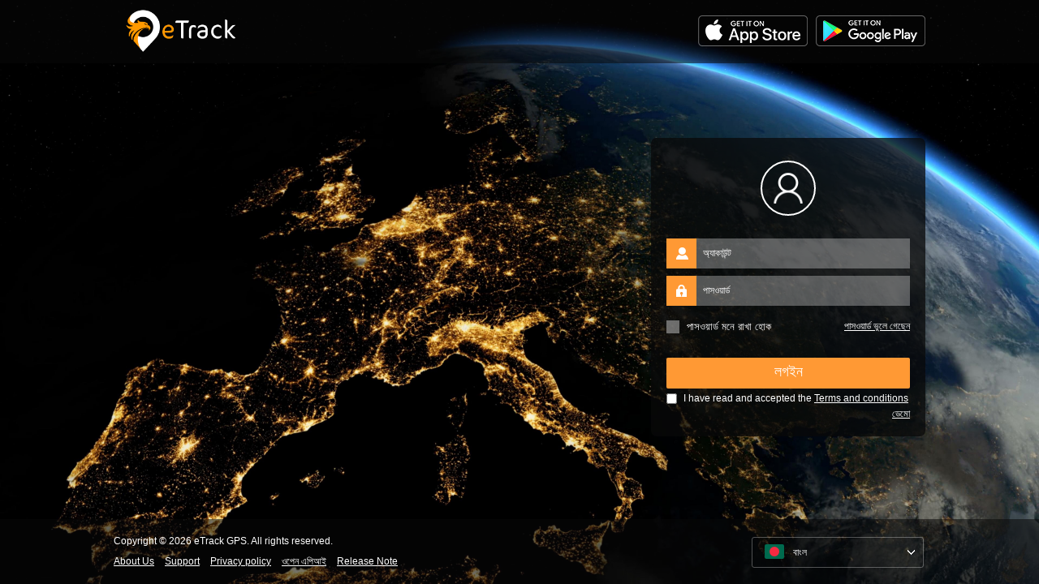

--- FILE ---
content_type: text/html;charset=UTF-8
request_url: https://etrack.vip/?lang=bn-bd
body_size: 7652
content:

































































<!DOCTYPE html>
<html>
<head>
  <meta http-equiv="Content-Type" content="text/html; charset=UTF-8">
  <meta name="renderer" content="webkit">
  <meta http-equiv="X-UA-Compatible" content="IE=Edge">
  <title>eTrack GPS Tracking System-202508210912</title>
  <meta name="description"
        content="eTrack GPS Tracking System-202508210912 is a professional Web-based GPS tracking software. A lot of customers from all over the world are using this software to provide live tracking service to their clients, it is stable enough with rich functions based on ali cloud server.">
  <meta name="keywords" content="GPS,eTrack GPS Tracking System-202508210912,Tracker,GPS Platform,GPS System,GPS Tracker,Tracking">
  <link href="/local/etrack.vip/images/fav.ico" rel="icon" type="image/x-icon"/>
  <link type="text/css" rel="stylesheet" href="/css/base.css?v=202508210912"/>
  <script type="text/javascript" src="/js/jquery/jquery-1.11.1.min.js"></script>
  <script type="text/javascript" src="/js/artDialog/jquery.artDialog.js?skin=blue"></script>
  <script type="text/javascript" src="/js/artDialog/plugins/iframeTools.js"></script>
  <script type="text/javascript" src="/js/comm/bn-bd.js?v=202508210912"></script>
  <script type="text/javascript" src="/js/comm/utill.js?v=202508210912"></script>
  <script type="text/javascript" src="/js/comm/md5.js"></script>
  <script type="text/javascript" src="/js/comm/validator.js?v=202508210912"></script>
  <style type="text/css">
    html, body {height: 100%;margin: 0;padding: 0;overflow: hidden;}
    .home a {color: #fff;}
    .home a:hover {color: #FF9934;}
      #main{position:relative;min-width:1000px;height:100%;background: url(/local/etrack.vip/images/banner-01.jpg?v=1762744309000) no-repeat center center;background-size: cover;color:#fff;}
      #main .wrap{visibility:hidden;zoom:1;min-width:1000px;max-width:1450px;margin:0 auto;padding:0 10px;}
      #main .wrap:after{content:'';display:block;height:0;visibility: hidden;}
      .home i{background-image:url(local/etrack.vip/images/v2/bg_home_ui.png?2.1);}
    #hd, #ft {position: absolute;width: 100%;background-color: rgba(8, 8, 8, 0.55);}

      #hd{top: 0; Xborder-bottom:1px solid rgba(255,255,255,0.3);}
      #ft{bottom:0;Xborder-top:1px solid rgba(255,255,255,0.3);}
      #hd .wrap{height:78px;}
      #ft .wrap{height:80px;}
      
      /* #hd [[ */
      #hd{}
      #hd .logo{padding-top:8px;}
      #hd .logo img{width:auto;height:60px;}

    /* app-qrcode: */
    #appLink {padding-top: 19px;width: 340px;float: right;}
    #appLink a {position: relative;float: right;display: block;width: 135px;height: 46px;background: url(local/etrack.vip/images/v2/bg_home_ui.png?2.1) no-repeat 0 0;}
    #appLink a span {display: none;}
    #appLink a.link-app-ios {margin-right: 10px;background-position: 0 -320px;}
    #appLink a.link-app-ios:hover {background-position: 0 -380px;}
    #appLink a.link-app-ios span {background-position: -129px -30px;}
    #appLink a.link-app-android {background-position: 0 -440px;}
    #appLink a.link-app-android:hover {background-position: 0 -500px;}
    #appLink a.link-app-android span {background-position: -129px 1px;}
    #appLink a:hover div {display: block;}
    #appLink .qr-box {display: none;position: absolute;z-index: 5;top: 40px;padding: 20px 13px 14px 11px;background:url(local/etrack.vip/images/v2/bg_home_ui.png?2.1) no-repeat 0 -71px;cursor: crosshair;}
    #appLink a.link-app-ios .qr-box {right: -1px;}
    #appLink .qr-logo {position: absolute;left: 52px;top: 52px;width: 30px;height: 30px;background: #FFF url(local/etrack.vip/images/v2/bg_home_ui.png?2.1) no-repeat 0 -27px;padding: 1px;border: 1px solid #ddd;text-align: center;}
    #appLink .qr-logo img {display: none;}
    #appLink .link-app-android .qr-logo {background-position: -83px 6px;}
    #appLink .link-app-ios .qr-logo {background-position: -85px -27px;}
    /* #hd ]] */

    /* #bd [[ */
    #bd {min-height: 500px;font-size: 12px;}
    #bd .wrap {margin: auto;}

    /* Login: */
    .box-login {float: right;position: relative;margin-top: 228px;width: 338px;height: 368px;overflow: hidden; border-radius: 7px;
    }
    .box-login .container {width: 338px;height: 368px;position: absolute;top: 0;left: 0;z-index: 3;}
    .box-login:before {content: "";width: 338px;height: 368px;position: absolute;top: 0;left: 0;background-color: rgba(8, 8, 8, 0.75);z-index: 2;}

    .box-login .tips {position: absolute;top: 42px;left: 30px;display: none;font-weight: bold;}
    .box-login .title {padding: 28px 19px 5px;text-align: center;}
    .box-login .title img{width:64px;height:64px;border:2px solid #fff;border-radius: 100%;}
    .box-login ul {padding: 18px 19px 0}
    .box-login li {margin-bottom: 9px;position: relative}
    .box-login li:after {content: '.';display: block;clear: both;height: 0;visibility: hidden;}
    .box-login li.show-clean {background-color: #fff;}
    .box-login li.show-clean .clean_input,
    .box-login li.show-viewpass .eye_passwd {display: block;}
    .box-login li.show-clean .ipt {color: #333;background-color: #fff;}
    .box-login li.row-account {color: #fff;}
    .box-login li.row-password {color: #fff;}
    .box-login li.row-remeber {padding: 7px 0 20px;position: relative}

    .box-login li.row-demo {display:block;position:absolute;right:19px;bottom:10px;padding: 12px 0 0;}
    .box-login li .ipt {width: 255px;padding-left: 45px;height: 37px;line-height: 37px;color: #fff;border: none;background-color: rgba(255, 255, 255, 0.3);outline: none;}
    .box-login li:hover .ipt {background-color: rgba(255, 255, 255, 0.4);}
    .box-login li .input_bar {color: #fff;position: absolute;top: 0;left: 0;height: 37px;width: 300px;padding-left: 45px;line-height: 37px;z-index: 2;cursor: text}
    .box-login li i {width: 15px;height: 15px;position: absolute;cursor: pointer;}
    .box-login li i.account {background-position: 0 0;top: 11px;left: 12px;}
    .box-login li i.password {background-position: -30px 0;top: 11px;left: 12px;}
    .box-login li span.ico-label {display:inline-block;width: 37px;height: 37px;position: absolute;top: 0;left: 0;background-color:#FF9934;}
    .box-login li i.clean_input {width: 10px;height: 10px;background-position: 0 -40px;top: 14px;left: 280px;display: none;}
    .box-login li i.eye_passwd {background-position: -30px -39px;top: 11px;left: 260px;display: none;}
    .box-login li i.eye_passwd.close {background-position: -60px -39px;}
    .box-login i.icon_chk {width: 16px;height: 16px;left: 0;top: 9px;background-position: -60px 0;}
    .box-login span#span_chk_remember {padding-left: 25px;cursor: pointer;}
    .box-login span.checked i.icon_chk {background-position: -60px -20px;}
    .box-login li .btn {display:block;padding:0;width: 300px;height: 38px;border-radius: 2px;background-color: #FF9934;line-height: 1;cursor: pointer;font-size: 18px;border: none;outline: none;}
    .box-login li .btn span{display:block;padding:0;height: 38px;color: #fff;text-align: center;line-height: 35px;font-size: 18px;}
    .box-login li .btn:hover {background-color: #FFAD5D;border: none;}
    .box-login li .btn.loading {background: #FFC58A url(/images/loading_min.gif) no-repeat center center;text-indent: 1000px;overflow: hidden;}
    .box-login li .btn.redirecting {background: #FFC58A url(/images/loading2.gif?c) no-repeat center center;text-indent: 1000px;overflow: hidden;}
    .box-login li .btn.loading:hover,
    .box-login li .btn.redirecting:hover {background-color: #FFC58A;}
    .box-login li .reg {position: absolute;top: 1px;right: 5px;z-index: 2;color: #339;font-size: 12px;}
    .box-login li .reg a, .box-login ul li .reg a:visited, .box-login ul li .reg a:active {color: #339;text-decoration: none;}
    .box-login li .reg a:hover {color: #369;text-decoration: underline;}
    .box-login #chk-terms{margin:0 5px 0 0;vertical-align:middle;}
    
    /* #bd ]] */

    /* #ft [[ */
    #ft{}
    .lang .icon-flag {background-repeat: no-repeat;background-size: 100%;height: 18px;width: 24px;position: absolute;left: 15px;top: 6px;display: inline-block;border-radius: 2px;box-shadow: 1px 1px 1px rgba(0, 0, 0, 0.1), -1px -1px 1px rgba(0, 0, 0, 0.1);}

    
    .lang .en-us {background-image: url(/images/country/en-us.svg?v=20180322);}
    
    .lang .es-es {background-image: url(/images/country/es-es.svg?v=20180322);}
    
    .lang .pt-pt {background-image: url(/images/country/pt-pt.svg?v=20180322);}
    
    .lang .pt-br {background-image: url(/images/country/pt-br.svg?v=20180322);}
    
    .lang .fr-fr {background-image: url(/images/country/fr-fr.svg?v=20180322);}
    
    .lang .de-de {background-image: url(/images/country/de-de.svg?v=20180322);}
    
    .lang .it-it {background-image: url(/images/country/it-it.svg?v=20180322);}
    
    .lang .nl-nl {background-image: url(/images/country/nl-nl.svg?v=20180322);}
    
    .lang .no-no {background-image: url(/images/country/no-no.svg?v=20180322);}
    
    .lang .ar-sa {background-image: url(/images/country/ar-sa.svg?v=20180322);}
    
    .lang .fa-fa {background-image: url(/images/country/fa-fa.svg?v=20180322);}
    
    .lang .vi-vn {background-image: url(/images/country/vi-vn.svg?v=20180322);}
    
    .lang .th-th {background-image: url(/images/country/th-th.svg?v=20180322);}
    
    .lang .in-id {background-image: url(/images/country/in-id.svg?v=20180322);}
    
    .lang .bn-bd {background-image: url(/images/country/bn-bd.svg?v=20180322);}
    
    .lang .km-kh {background-image: url(/images/country/km-kh.svg?v=20180322);}
    
    .lang .zh-cn {background-image: url(/images/country/zh-cn.svg?v=20180322);}
    
    .lang-select-box {float: right;position: relative;margin: 20px 0;width: 260px;height: 36px;text-align: right;border: 2px solid transparent;}

    .lang-select-cur {border: 1px solid rgba(255, 255, 255, 0.3);position: relative;width: 210px;height: 36px;line-height: 36px;cursor: pointer;text-indent: 50px;text-align: left;display: inline-block;
        -webkit-border-radius: 3px;
        -moz-border-radius: 3px;
        -ms-border-radius: 3px;
        -o-border-radius: 3px;
        border-radius: 3px;}
    .lang-select-cur:hover{background-color: rgba(8,8,8,0.3);}
    .lang-select-cur:after {content: " ";position: absolute;right: 10px;top: 15px;height: 6px;width: 9px;display: block;background: url(local/etrack.vip/images/v2/bg_home_ui.png?2.1) no-repeat -16px -40px;}
    .lang-select-box.hover .lang-select-cur:after,
    .lang-select-box:hover .lang-select-cur:after {background-position: -16px -50px;}
    .lang-select-cur .icon-flag {top: 8px;}
    .lang-select-box.hover .panel-lang,
    .lang-select-box:hover .panel-lang {display: block;}

    .panel-lang {display: none;position: absolute;z-index: 999;bottom: 58px;right: -1px;width: 623px;padding: 10px 0 10px 10px;border: 1px solid rgba(255, 255, 255, 0.3);background-color: rgba(0, 0, 0, 0.3);text-align: left;
        -webkit-border-radius: 3px;
        -moz-border-radius: 3px;
        -ms-border-radius: 3px;
        -o-border-radius: 3px;
        border-radius: 3px;}

    .panel-lang a {display: inline-block;width: 150px;height: 32px;line-height: 29px;font-size: 12px;position: relative;text-indent: 46px;text-decoration: none;}
    .panel-lang a:hover {background-color: rgba(255,255,255,0.51);color:#fff;}
    .copyright {color: #fff;padding-top: 15px;}
    .copyright p {height: 25px;line-height: 25px;}
    .copyright p.server {font-size: 12px;}
    .copyright .links a {margin-right: 10px;}
    .copyright .links a:hover {color: #E98D08;}
    /* #ft ]] */
  </style>
</head>
<body class="home">
<div id="main">
  
  <!-- #hd [[ -->
  <div id="hd" class="nav">
      <div class="wrap j-wrap f12">
        <div class="logo fl">
          <img src="/local/etrack.vip/images/header_logo.png?v=1762744309000" title="eTrack GPS Tracking System-202508210912" />
          <!-- // <img src="/local/etrack.vip/images/v2/header_logo.png" title="eTrack GPS Tracking System-202508210912" /> -->
        </div>
          <!-- showapplink：1 -->
          
            <div id="appLink">
              
                
                  <a href="https://play.google.com/store/apps/details?id=vip.etrack.gps" class="link-app-android" target="_blank">
                    <span>Android</span>
                    <div class="qr-box" id="qr_android_div">
                      <div class="qr-logo"><img src="/images/android.png"></div>
                      <!-- <img usemap="#Map" src="/local/etrack.vip/images/qr_android.png" border="0"> -->
                    </div>
                  </a>
                
              
              
                
                  <a href="https://itunes.apple.com/en/app/id1584776063?mt=8" class="link-app-ios" target="_blank">
                    <span>App Store</span>
                    <div class="qr-box" id="qr_apple_div">
                      <div class="qr-logo"><img src="/images/ios.png"></div>
                      <!-- <img usemap="#Map" src="/local/etrack.vip/images/qr_apple.png" border="0"> -->
                    </div>
                  </a>
                
              
            </div>
          
      </div>
  </div>
  <!-- #hd ]] -->

    <!-- #bd [[ -->
    <div id="bd">
        <div class="wrap j-wrap">

            <div id="box-login" class="box-login">
                <div class="container">
                    <form id="form-login" action="javascript://" autocomplete="off">
                      <div class="title ff-ms"><img src="/images/v2/img_portrait.png" alt="portrait" id="img-portrait"></div>
                      <ul>
                          <li class="row-account">
                              <input type="text" tabindex="1" id="username_login" name="username" class="ipt ff-ms">
                              <div class="input_bar f12 ff-ms" style="display:block;">অ্যাকাউন্ট </div>
                              <span class="ico-label">
                                <i class="account"></i>
                              </span>
                              <div class="tips f13"></div>
                              <i class="clean_input"></i>
                          </li>
                          <li class="row-password">
                              <input type="password" tabindex="2" id="password_login" name="passwd" class="ipt ff-ms">
                              <div class="input_bar f12 ff-ms" style="display:block;">পাসওয়ার্ড </div>
                              <span class="ico-label">
                                <i class="password"></i>
                              </span>
                              <div class="tips f13"></div>
                              <i class="clean_input"></i>
                              <i class="eye_passwd"></i>
                          </li>
                          <li class="cl" id="verifyBox" style="display: none;">
                              <div class="verify-wrap" id="verify-wrap"></div>
                          </li>
                          <li class="cl row-remeber">
                            <span class="l f13" id="span_chk_remember">
                              <i class="icon_chk" id="icon_chk-remember"></i>
                              পাসওয়ার্ড মনে রাখা হোক
                                <!-- <input type="checkbox" checked="checked" value="1" name="remeber" id="remeber" class="chk"> -->
                            </span>
                              
                              <a href="/page/findpass.jsp" class="fr" target="_blank">পাসওয়ার্ড ভুলে গেছেন </a>
                              
                          </li>
                          <li>
                            <button type="submit" class="btn ff-ms" id="btn-submit"><span>লগইন</span> </button>
                            
                            <div style="padding:3px 0;">
                              <label>
                                <input type="checkbox" name="chk-terms" id="chk-terms">
                                I have read and accepted the
                                <a href="/privacy/termsconditions.jsp" target="_blank">Terms and conditions</a>
                              </label>
                            </div>
                            
                          </li>
                          
                          <li class="row-demo">
                              <a href="###" id="link-demo" class="fr">ডেমো</a>
                          </li>
                          
                      </ul>
                    </form>
                </div>
            </div>

        </div>
    </div>
    <!-- #bd ]] -->

    <!-- ft [[ -->
    <div id="ft">
        <div class="wrap j-wrap lang">

            <div class="lang-select-box">
                <div class="lang-select-cur">
                    <b class="icon-flag bn-bd"></b>
                    বাংল
                </div>
                <div class="panel-lang">
                    
                    <a href="/?lang=en-us" target="_self">
                      <b class="icon-flag en-us"></b>
                      English
                    </a>
                    
                    <a href="/?lang=es-es" target="_self">
                      <b class="icon-flag es-es"></b>
                      Español
                    </a>
                    
                    <a href="/?lang=pt-pt" target="_self">
                      <b class="icon-flag pt-pt"></b>
                      Português
                    </a>
                    
                    <a href="/?lang=pt-br" target="_self">
                      <b class="icon-flag pt-br"></b>
                      Português(Brasil)
                    </a>
                    
                    <a href="/?lang=fr-fr" target="_self">
                      <b class="icon-flag fr-fr"></b>
                      Français
                    </a>
                    
                    <a href="/?lang=de-de" target="_self">
                      <b class="icon-flag de-de"></b>
                      Deutsch‎
                    </a>
                    
                    <a href="/?lang=it-it" target="_self">
                      <b class="icon-flag it-it"></b>
                      Italiano
                    </a>
                    
                    <a href="/?lang=nl-nl" target="_self">
                      <b class="icon-flag nl-nl"></b>
                      Nederlands
                    </a>
                    
                    <a href="/?lang=no-no" target="_self">
                      <b class="icon-flag no-no"></b>
                      Norsk
                    </a>
                    
                    <a href="/?lang=ar-sa" target="_self">
                      <b class="icon-flag ar-sa"></b>
                        عربية‎
                    </a>
                    
                    <a href="/?lang=fa-fa" target="_self">
                      <b class="icon-flag fa-fa"></b>
                         ارسی‎
                    </a>
                    
                    <a href="/?lang=vi-vn" target="_self">
                      <b class="icon-flag vi-vn"></b>
                      Tiếng Việt
                    </a>
                    
                    <a href="/?lang=th-th" target="_self">
                      <b class="icon-flag th-th"></b>
                      ภาษาไทย
                    </a>
                    
                    <a href="/?lang=in-id" target="_self">
                      <b class="icon-flag in-id"></b>
                      Bahasa Indonesia
                    </a>
                    
                    <a href="/?lang=bn-bd" target="_self">
                      <b class="icon-flag bn-bd"></b>
                      বাংল
                    </a>
                    
                    <a href="/?lang=km-kh" target="_self">
                      <b class="icon-flag km-kh"></b>
                      ខ្មែរ
                    </a>
                    
                    <a href="/?lang=zh-cn" target="_self">
                      <b class="icon-flag zh-cn"></b>
                      简体中文
                    </a>
                    
                </div>
            </div>

            <div class="copyright ff-ms" style="height:65px;">
                
                <p><span id="ft-copyright">Copyright © 2021 eTrack GPS. All rights reserved.</span></p>

                
                <P class="links">
                    
                      
                      <a href="https://eagle-iot.net/#about-us" target="_blank">About Us</a>
                      
                    
                    
                      
                      <a href="https://eagle-iot.net/#contact-section" target="_blank">Support</a>
                      
                    
                    
                    <!-- <a href="/privacy/protrackpolicy_cn.html" target="_blank">Terms & conditions</a> -->
                    
                    
                      <a href="/privacy.jsp" target="_blank">Privacy policy</a>
                    
                    
                    <a href="/api.jsp" target="_blank">ওপেন এপিআই</a>
                    
                    
                    <a href="loglist.jsp" target="_blank">Release Note</a>
                    
                </P>
                

            </div>

        </div>
    </div>
    <!-- ft ]] -->

</div>
</body>
</html>
<script type="text/javascript" src="/js/qrcode.min.js?v=202508210912"></script>
<script type="text/javascript" src="/js/slideVerify.js?v=202508210912"></script>
<script type="text/javascript">
  var maxErrorNum  = 5;
  var notGetCustom = true;  //无需调用接口获取客户信息

  var slideVerify = new slideVerifyPlug('#verify-wrap', {
      wrapWidth: '300',//设置 容器的宽度 ，默认为 350
      initText: lg.slideToVerify,  //设置  初始的 显示文字
      sucessText: lg.success,//设置 验证通过 显示的文字
      getSucessState: function (res) { //当验证完成的时候
      }
  });

  var errorCount = GetCookie("errorCount") || 0;
  if (errorCount >= maxErrorNum) {  //超过3次显示验证码
      $("#verifyBox").show();
  }

  $(function () {

    var
    createQRCode = function () {
        
          
          new QRCode(document.getElementById("qr_android_div"), {
              text: "https://play.google.com/store/apps/details?id=vip.etrack.gps",
              width: 112,
              height: 112,
              correctLevel: QRCode.CorrectLevel.M,
          });
          
        
        
          
          new QRCode(document.getElementById("qr_apple_div"), {
              text: "https://itunes.apple.com/en/app/id1584776063?mt=8",
              width: 112,
              height: 112,
              correctLevel: QRCode.CorrectLevel.M,
          });
          
        
    },
    resize = function () {
      var w = $(window).width();
      var h = $(window).height();
      var top = (h - 380) / 2;
      var $main = $('#main');
      var $wrap = $('.j-wrap');
      var $boxLogin = $('#box-login');

      w = w - 400;
      if(w < 900){w = 900;}
      if(h < 500){h = 500;} //内容最小高度500

      $main.css({'height': h});
      $wrap.css({'width': w});
      $boxLogin.css({'margin-top': top});
    },
    bindEvent = function () {
      $(window).on('resize', resize);

      // 使用span模拟checkbox 样式:
      $('#span_chk_remember').on('click', function (e) {
          // var $chk = $('#remeber');
          var $span = $(this);
          var cls = 'checked';

          if ($span.hasClass(cls)) {
              $span.removeClass(cls);
              // $chk.prop('checked', false);
          } else {
              $span.addClass(cls);
              // $chk.prop('checked', true);
          }
      })

      //demo 我要体验:
      $("#link-demo").click(function () {
          $('input[name=username]').val("eagledemo5");
          $('input[name=passwd]').val("8a8728a87b5463da380adee23400f81c");
          $(this).data('clicked','1');
          $("#form-login").submit();
      });

      //语言选择：
      $(".lang-select-box").mouseenter(function () {
          $(".lang-select-box").addClass('hover');
          // $(".panel-lang").show();
          $(".panel-lang").attr("data-hover", 1);
      }).mouseleave(function () {
          $(".panel-lang").attr("data-hover", 0);
          setTimeout(function () {
              if ($(".panel-lang").attr("data-hover") == "0") {
                  $(".lang-select-box").removeClass('hover');
                  // $(".panel-lang").hide();
              }
          }, 300);
      });

    },
    //记住密码 勾选状态：
    initChkRememberCls = function () {
      var isRemember = GetCookie("checkbox");
      if (isRemember == 'on') {
          $('#span_chk_remember').addClass('checked');
      } else {
          $('#span_chk_remember').removeClass('checked');
      }
    },
    init = function () {
      resize();
      $(".wrap").css("visibility", "visible");//避免页面跳动，先hidden再在resize之后显示。
      bindEvent();
      createQRCode();
      initChkRememberCls();
    }
    init();
  });
</script>

<!-- web version：v2.20210330 -->


<style type="text/css">
	.releaselog{position:absolute;background:url('/images/background_y.png');z-index:100;border-radius:5px;padding:10px;width:250px;color:#f4f4f4;opacity:0.1;left:36%;top:-130px;height:auto;border: 1px solid #696969;}
	.releaselog .title{font-size:18px;}
	.releaselog ul li{padding-left:20px;background:url('/mobile/images/icons/white.png') no-repeat 0px 0px;font-size:14px;background-position:0 3px;color:#f2f2f2;}
</style>
<script>
	window.GPSDATA_URL = "https://etrack.vip/";//用于请求接收gps数据的域名
</script>
<script type="text/javascript" src="/js/base64/base64.min.js"></script>


  
    <script type="text/javascript" src="/page/js/login_v2.js?v=202508210912"></script>
  


<script type="text/javascript" src="/js/fingerprint2.min.js"></script>
<!-- Global site tag (gtag.js) - Google Analytics -->
<script async src="https://www.googletagmanager.com/gtag/js?id=UA-143525254-1"></script>
<script>
	window.dataLayer = window.dataLayer || [];
	function gtag(){dataLayer.push(arguments);}
	gtag('js', new Date());

	gtag('config', 'UA-143525254-1');
</script>
<script>
	var datetime = new Date("2018/06/11 16:20:20").getTime();
	var today = new Date().getTime();
	var innerPageLogoUrl = "/local/etrack.vip/images/innerpage_logo.png";//预先获取的内页logo(dealer2-logo)
	if(innerPageLogoUrl){
	  setClientData('innerPageLogoUrl',innerPageLogoUrl);
	}

	var innerPageLogoMinUrl = "";
	if(innerPageLogoMinUrl){
	  setClientData('innerPageLogoMinUrl',innerPageLogoMinUrl);
	}
  
	var div = '<a style="display: block;" href="loglist.jsp" target="_blank"><div class="releaselog">\
	  <div class="title">V2.6.5-20180607</div>\
	  <ul>\
	    <li>Release route & route alert function.</li>\
	    <li>Fix some bugs.</li>\
	  </ul>\
	</div></a>';

	if(datetime>today){
		$("body").append(div);
		var _div = $(".releaselog");
		_div.animate({top:'180px',opacity:'0.9'},1000);
		setTimeout(function(){
			_div.animate({top:'-180px',opacity:'0.1'},500);
		},8000);
	}

  //更新版权信息中的年份
  var updateCopyrightYear = (function(){
    var year = new Date().getFullYear();
    year = ' '+ year +' ';
    var $el = $('#copyright-year');
    if($el[0]){
       $el.html(year);
    }else{
      $el = $('#ft-copyright');
      if($el[0]){
         var coprightBefore = $el.html();
         var coprightAfter = coprightBefore.replace(/\s\d{4}\s/g,year);
         $el.html(coprightAfter);
      }
    }
  })();
  
	//百度统计
	var _hmt = _hmt || [];
	(function() {
		var hm = document.createElement("script");
		hm.src = "https://hm.baidu.com/hm.js?5bfe020eaccf36a9f0bfa1014334e417";
		var s = document.getElementsByTagName("script")[0];
		s.parentNode.insertBefore(hm, s);
	})();

	(function() {
		if(!GetCookie("uuid")){
			new Fingerprint2().get(function(result){
				SetCookie("uuid",result);
			});
		}

    SetCookie("showOldVersion", 1, 30*24*60*60*1000, '/',location.hostname);
	})();
</script>


--- FILE ---
content_type: text/css
request_url: https://etrack.vip/css/base.css?v=202508210912
body_size: 2432
content:
@charset "utf-8";
/* CSS Document */

/*CSS reset*/
html{color:#000;background:#FFF;}
body,div,dl,dt,dd,ul,ol,li,h1,h2,h3,h4,h5,h6,pre,code,form,fieldset,legend,input,button,textarea,p,blockquote,th,td{margin:0;padding:0;}
table{border-collapse:collapse;border-spacing:0;}
fieldset,img{border:0;}
address,caption,cite,code,dfn,em,strong,th,var,optgroup{font-style:inherit;font-weight:inherit;}
del,ins{text-decoration:none;}
ul,li{list-style:none;}
caption,th{text-align:left;}
h1,h2,h3,h4,h5,h6{font-size:100%;font-weight:normal;}
q:before,q:after{content:'';}
abbr,acronym{border:0;font-variant:normal;}
sup{vertical-align:baseline;}
sub{vertical-align:baseline;}
legend{color:#000;}
input,button,textarea,select,optgroup,option{font-family:inherit;font-size:inherit;font-style:inherit;font-weight:inherit;}
input,button,textarea,select{*font-size:100%;}
input::-ms-clear,input::-ms-reveal{display:none;}
a:hover{cursor:pointer;}

body{font:12px/1.5 Avenir,Tahoma,Helvetica,"Microsoft YaHei";color:#505050;}
/*文字字体*/
.ff-ms{/*font-family:"Microsoft YaHei",微软雅黑,黑体;*/}
.ff-st{font-family:'宋体';}

/*文字排版*/
.f12{font-size:12px;}
.f13{font-size:13px;}
.f14{font-size:14px;}
.f16{font-size:16px;}
.f20{font-size:20px;}
.f24{font-size:24px;}
.fb{font-weight:bold}
.fn{font-weight:normal;}
.t2{text-indent:2em;}
.lh20{line-height:20px;}
.lh30{line-height:30px;}
.lh40{line-height:40px;}
.lh50{line-height:50px;}
.lh80{line-height:80px;}
.lh100{line-height:100px;}
.lh150{line-height:150%;}
.lh180{line-height:180%;}
.lh200{line-height:200%;}
.unl{text-decoration:underlline;}
.no_unl{text-decoration:none;}

/*定位*/
.tl{text-align:left;}
.tc{text-align:center;}
.tr{text-align:right;}
.bc{margin-left:0;margin-right:0;}
.fl{float:left;display:inline;}
.fr{float:right;display:inline;}
.cb{clear:both;}
.cl{clear:left;}
.cr{clear:rigth;}
.clearfix:after{content:".";display:block;height:0;clear:both;visibility:hidden;}
.vm{vertical-align:middle;}
.pr{position:relative;}
.pa{position:absolute;}
.abs-right{position:absolute;right:0}
.zoom{zoom:1;}
.hidden{visiility:hidden;}
.none{display:none;}

/*长度高度*/
.w10{width:10px;}
.w20{width:20px;}
.w30{width:30px;}
.w40{width:40px;}
.w50{width:50px;}
.w60{width:60px;}
.w70{width:70px;}
.w80{width:80px;}
.w90{width:90px;}
.w100{width:100px;}
.w150{width:150px;}
.w200{width:200px;}
.w300{width:300px;}
.w400{width:400px;}
.w500{width:500px;}
.w600{width:600px;}
.w700{width:700px;}
.w800{width:800px;}
.w{width:100%}
.h20{height:20px;}
.h30{height:30px;}
.h40{height:40px;}
.h50{height:50px;}
.h60{height:60px;}
.h70{height:70px;}
.h80{height:80px;}
.h100{height:100px;}
.h150{height:150px;}
.h200{height:200px;}
.h{height:100%;}

/*边距*/
.m5{margin:5px;}
.m10{margin:10px;}
.m15{margin:15px;}
.m30{margin:30px;}
.mt5{margin-top:5px;}
.mt10{margin-top:10px;}
.mt15{margin-top:15px;}
.mt20{margin-top:20px;}
.mt30{margin-top:30px;}
.mt50{margin-top:50px;}
.mt100{margin-top:100px;}
.mb5{margin-bottom:5px;}
.mb10{margin-bottom:10px;}
.mb15{margin-bottom:15px;}
.mb20{margin-bottom:20px;}
.mb30{margin-bottom:30px;}
.mb50{margin-bottom:50px;}
.mb100{margin-bottom:100px;}
.ml5{margin-left:5px;}
.ml10{margin-left:10px;}
.ml15{margin-left:15px;}
.ml20{margin-left:20px;}
.ml30{margin-left:30px;}
.ml50{margin-left:50px;}
.ml100{margin-left:100px;}
.mr5{margin-right:5px;}
.mr10{margin-right:10px;}
.mr15{margin-right:15px;}
.mr20{margin-right:20px;}
.mr30{margin-right:30px;}
.mr50{margin-right:50px;}
.mr100{margin-right:100px;}
.p5{padding:5px;}
.p10{padding:10px;}
.p15{padding:15px;}
.p30{padding:30px;}
.pt5{padding-top:5px;}
.pt10{padding-top:10px;}
.pt15{padding-top:15px;}
.pt20{padding-top:20px;}
.pt30{padding-top:30px;}
.pt50{padding-top:50px;}
.pt100{padding-top:100px;}
.pt150{padding-top:150px;}
.pb5{padding-bottom:5px;}
.pb10{padding-bottom:10px;}
.pb15{padding-bottom:15px;}
.pb20{padding-bottom:20px;}
.pb25{padding-bottom:25px;}
.pb30{padding-bottom:30px;}
.pb50{padding-bottom:50px;}
.pb100{padding-bottom:100px;}
.pl5{padding-left:5px;}
.pl10{padding-left:10px;}
.pl15{padding-left:15px;}
.pl20{padding-left:20px;}
.pl30{padding-left:30px;}
.pl50{padding-left:50px;}
.pl100{padding-left:100px;}
.pr5{padding-right:5px;}
.pr10{padding-right:10px;}
.pr15{padding-right:15px;}
.pr20{padding-right:20px;}
.pr30{padding-right:30px;}
.pr50{padding-right:50px;}
.pr100{padding-right:100px;}

/*mobile*/
.c:after{
    clear:both;
    height:0;
    display:block;
    visibility:hidden;
    content:'.';
}
.ui-page.ui-body-c{background:#f6f6f6;}
.ui-content {padding: 9px;}

i{width:16px;height:16px;position:absolute;left:-20px;top:23px;background:url("/images/cat.png?v=20170713") no-repeat 0 0;}
i.nav-icon01{background-position:-2px -2px;}
i.nav-icon02{background-position:-2px -22px;}
i.nav-icon03{background-position:-2px -42px;}
i.nav-icon04{background-position:-2px -62px;}
i.nav-icon05{background-position:-2px -82px;}
/*menu-rt*/
i.nav-icon06{background-position:-2px -102px;top:8px;}
i.nav-icon07{background-position:-2px -122px;top:8px;}
i.nav-icon08{background-position:-2px -142px;top:8px;}
i.nav-icon09{background-position:-2px -162px;top:8px;}

.gm-style {font:12px/1.5 tahoma,arial,宋体;text-decoration: none;}


.gps-switch, .gps-switch * {
  -webkit-user-select: none;
  -moz-user-select: none;
  -khtml-user-select: none;
  -ms-user-select: none; }

.gps-switch label {cursor: pointer; }

.gps-switch label input[type=checkbox] {
  opacity: 0;
  width: 0;
  height: 0; }

.gps-switch label input[type=checkbox]:checked + .lever {
  background-color: #46b8f5; }

.gps-switch label input[type=checkbox]:checked + .lever:after {
  background-color: #1296db;
  left: 24px; }
.gps-switch label .lever {
  content: "";
  display: inline-block;
  position: relative;
  width: 40px;
  height: 15px;
  background-color: #818181;
  border-radius: 15px;
  margin-right: 10px;
  -webkit-transition: background 0.3s ease;
  -o-transition: background 0.3s ease;
  transition: background 0.3s ease;
  vertical-align: middle;
  margin: 0 16px; }

.gps-switch label .lever:after {
  content: "";
  position: absolute;
  display: inline-block;
  width: 21px;
  height: 21px;
  background-color: #F1F1F1;
  border-radius: 21px;
  -webkit-box-shadow: 0 1px 3px 1px rgba(0, 0, 0, 0.4);
  box-shadow: 0 1px 3px 1px rgba(0, 0, 0, 0.4);
  left: -5px;
  top: -3px;
  -webkit-transition: left 0.3s ease, background .3s ease, -webkit-box-shadow 0.1s ease;
  transition: left 0.3s ease, background .3s ease, -webkit-box-shadow 0.1s ease;
  -o-transition: left 0.3s ease, background .3s ease, box-shadow 0.1s ease;
  transition: left 0.3s ease, background .3s ease, box-shadow 0.1s ease;
  transition: left 0.3s ease, background .3s ease, box-shadow 0.1s ease, -webkit-box-shadow 0.1s ease; }

.gps-switch input[type=checkbox]:checked:not(:disabled) ~ .lever:active::after,
.gps-switch input[type=checkbox]:checked:not(:disabled).tabbed:focus ~ .lever::after {
  -webkit-box-shadow: 0 1px 3px 1px rgba(0, 0, 0, 0.4), 0 0 0 15px rgba(38, 166, 154, 0.1);
  box-shadow: 0 1px 3px 1px rgba(0, 0, 0, 0.4), 0 0 0 15px rgba(38, 166, 154, 0.1); }

.gps-switch input[type=checkbox]:not(:disabled) ~ .lever:active:after,
.gps-switch input[type=checkbox]:not(:disabled).tabbed:focus ~ .lever::after {
  -webkit-box-shadow: 0 1px 3px 1px rgba(0, 0, 0, 0.4), 0 0 0 15px rgba(0, 0, 0, 0.08);
  box-shadow: 0 1px 3px 1px rgba(0, 0, 0, 0.4), 0 0 0 15px rgba(0, 0, 0, 0.08); }

.switch input[type=checkbox][disabled] + .lever {
  cursor: default; }

.switch label input[type=checkbox][disabled] + .lever:after,
.switch label input[type=checkbox][disabled]:checked + .lever:after {
  background-color: #BDBDBD; }

.strongPwd-item{display: inline-block;width: 45px;margin-left: 2px;height: 3px;background-color: #909399;}
.strongPwd-item.strongPwd-item-bad{background-color: #F56C6C;}
.strongPwd-item.strongPwd-item-good{background-color: #E6A23C;}
.strongPwd-item.strongPwd-item-best{background-color: #67C23A;}

::-webkit-scrollbar {
    width: 6px;
    height: 6px;
    background-color: #fff;
}
::-webkit-scrollbar-thumb {
    border-radius:8px;
    background-color: rgba(144,147,153,.3);
}

--- FILE ---
content_type: text/css
request_url: https://etrack.vip/js/artDialog/skins/blue.css?4.1.7
body_size: 2262
content:
@charset "utf-8";
/*
 * artDialog skin
 * http://code.google.com/p/artdialog/
 * (c) 2009-2011 TangBin, http://www.planeArt.cn
 *
 * This is licensed under the GNU LGPL, version 2.1 or later.
 * For details, see: http://creativecommons.org/licenses/LGPL/2.1/
 */
 
/* common start */
body { _margin:0; _height:100%; /*IE6 BUG*/ }
.aui_outer { text-align:left; }
table.aui_border, table.aui_dialog { border:0; margin:0; border-collapse:collapse; width:auto; }
.aui_nw, .aui_n, .aui_ne, .aui_w, .aui_c, .aui_e, .aui_sw, .aui_s, .aui_se, .aui_header, .aui_tdIcon, .aui_main, .aui_footer { padding:0; }
.aui_header, .aui_buttons button { font: 12px/1.11 'Microsoft Yahei', Tahoma, Arial, Helvetica, STHeiti; _font-family:Tahoma,Arial,Helvetica,STHeiti; -o-font-family: Tahoma, Arial; }
.aui_title { overflow:hidden; text-overflow: ellipsis; }
.aui_state_noTitle .aui_title { display:none; }
.aui_close { display:block; position:absolute; text-decoration:none; outline:none; _cursor:pointer; }
.aui_close:hover { text-decoration:none; }
.aui_main { text-align:center; min-width:9em; min-width:0 \9/*IE8 BUG*/; }
.aui_content {*zoom:1; *display:inline; text-align:left; border:none 0; }
.aui_content.aui_state_full { display:block; width:100%; margin:0; padding:0!important; height:100%; }
.aui_loading { width:96px; height:32px; text-align:left; text-indent:-999em; overflow:hidden; background:url(icons/loading.gif) no-repeat center center; }
.aui_icon { vertical-align: middle; }
.aui_icon div { width:48px; height:48px; margin:10px 0 10px 10px; background-position: center center; background-repeat:no-repeat; }
.aui_buttons { padding:8px; text-align:right; white-space:nowrap; }
.aui_buttons button { margin-left:15px; padding: 6px 8px; cursor: pointer; display: inline-block; text-align: center; line-height: 1; *padding:4px 10px; *height:2em; letter-spacing:2px; font-family: Tahoma, Arial/9!important; width:auto; overflow:visible; *width:1; color: #333; border: solid 1px #999; border-radius: 5px; background: #DDD; filter: progid:DXImageTransform.Microsoft.gradient(startColorstr='#FFFFFF', endColorstr='#DDDDDD'); background: linear-gradient(top, #FFF, #DDD); background: -moz-linear-gradient(top, #FFF, #DDD); background: -webkit-gradient(linear, 0% 0%, 0% 100%, from(#FFF), to(#DDD)); text-shadow: 0px 1px 1px rgba(255, 255, 255, 1); box-shadow: 0 1px 0 rgba(255, 255, 255, .7),  0 -1px 0 rgba(0, 0, 0, .09); -moz-transition:-moz-box-shadow linear .2s; -webkit-transition: -webkit-box-shadow linear .2s; transition: box-shadow linear .2s; }
.aui_buttons button::-moz-focus-inner{ border:0; padding:0; margin:0; }
.aui_buttons button:focus { outline:none 0; border-color:#426DC9; box-shadow:0 0 8px rgba(66, 109, 201, .9); }
.aui_buttons button:hover { color:#000; border-color:#666; }
.aui_buttons button:active { border-color:#666; filter: progid:DXImageTransform.Microsoft.gradient(startColorstr='#DDDDDD', endColorstr='#FFFFFF'); background: linear-gradient(top, #DDD, #FFF); background: -moz-linear-gradient(top, #DDD, #FFF); background: -webkit-gradient(linear, 0% 0%, 0% 100%, from(#DDD), to(#FFF)); box-shadow:inset 0 1px 5px rgba(66, 109, 201, .9), inset 0 1px 1em rgba(0, 0, 0, .3); }
.aui_buttons button[disabled] { cursor:default; color:#666; background:#DDD; border: solid 1px #999; filter:alpha(opacity=50); opacity:.5; box-shadow:none; }
button.aui_state_highlight { color: #FFF; border: solid 1px #3399dd; background: #2288cc; filter: progid:DXImageTransform.Microsoft.gradient(startColorstr='#33bbee', endColorstr='#2288cc'); background: linear-gradient(top, #33bbee, #2288cc); background: -moz-linear-gradient(top, #33bbee, #2288cc); background: -webkit-gradient(linear, 0% 0%, 0% 100%, from(#33bbee), to(#2288cc)); text-shadow: -1px -1px 1px #1c6a9e; }
button.aui_state_highlight:hover { color:#FFF; border-color:#1c6a9e; }
button.aui_state_highlight:active { border-color:#1c6a9e; filter: progid:DXImageTransform.Microsoft.gradient(startColorstr='#33bbee', endColorstr='#2288cc'); background: linear-gradient(top, #33bbee, #2288cc); background: -moz-linear-gradient(top, #33bbee, #2288cc); background: -webkit-gradient(linear, 0% 0%, 0% 100%, from(#33bbee), to(#2288cc)); }
/* common end */

.aui_inner { background:#f7f7f7; }
.aui_titleBar { width:100%; height:0; position:relative; bottom:30px; _bottom:0; _margin-top:-30px; }
.aui_title { height:29px; line-height:29px; padding:0 25px 0 0; _padding:0; text-indent:5px; color:#FFF; font-weight:700; text-shadow:-1px -1px 0 rgba(33, 79, 183, .7); }
.aui_nw, .aui_ne, .aui_sw, .aui_se, .aui_n, .aui_s, .aui_close { background-image:url(blue/bg.png); background-repeat:no-repeat; }
.aui_nw { width:15px; height:38px; background-position: 0 0; _png:blue/ie6/nw.png; }
.aui_ne { width:15px; height:38px; background-position: -15px 0; _png:blue/ie6/ne.png; }
.aui_sw { width:15px; height:18px; background-position: 0 -38px; _png:blue/ie6/sw.png; }
.aui_se { width:15px; height:18px; background-position: -15px -38px; _png:blue/ie6/se.png; }
.aui_close { top:4px; right:4px; _z-index:1; width:20px; height:20px; _font-size:0; _line-height:0; text-indent:-9999em; background-position:0 -112px; _png:blue/ie6/close.png; }
.aui_close:hover { background-position:0 -132px; }
.aui_n, .aui_s { background-repeat:repeat-x; }
.aui_n { background-position: 0 -56px; _png:blue/ie6/n.png; }
.aui_s { background-position: 0 -94px; _png:blue/ie6/s.png; }
.aui_w, .aui_e { background-image:url(blue/bg2.png); background-repeat:repeat-y; }
.aui_w { background-position:left top; _png:blue/ie6/w.png; }
.aui_e { background-position: right bottom; _png:blue/ie6/e.png; }
@media screen and (min-width:0) {
	.aui_outer { border-radius:8px; box-shadow:0 5px 15px rgba(2, 37, 69, .4); -moz-transition:-moz-box-shadow linear .2s; -webkit-transition: -webkit-box-shadow linear .2s; transition: -webkit-box-shadow linear .2s; }
	.aui_state_drag .aui_outer { box-shadow:none; }
	.aui_state_lock .aui_outer { box-shadow:0 3px 26px rgba(0, 0, 0, .9); }
	/**.aui_outer:active { box-shadow:0 0 5px rgba(2, 37, 69, .1)!important; }**/
	.aui_state_drag .aui_outer { box-shadow:none!important; }
	.aui_nw, .aui_ne, .aui_sw, .aui_se, .aui_n, .aui_s, .aui_close { background-image:url(blue/bg_css3.png); }
	.aui_nw { width:5px; height:30px; }/*height:31px;*/
	.aui_ne { width:5px; height:30px; background-position: -5px 0; _png:blue/ie6/ne.png; }/*height:31px;*/
	.aui_sw { width:5px; height:5px;background-position: 0 -31px; }
	.aui_se { width:5px; height:5px; background-position: -5px -31px; }
	.aui_close { background-position:0 -72px; }
	.aui_close:hover { background-position:0 -92px; }
	.aui_n { background-position: 0 -36px; }
	.aui_s { background-position: 0 -67px; }
	.aui_w, .aui_e { background-image:url(blue/bg_css3_2.png); }
}
.aui_state_noTitle .aui_nw, .aui_state_noTitle .aui_ne, .aui_state_noTitle .aui_sw, .aui_state_noTitle .aui_se { width:3px; height:3px; }
.aui_state_noTitle .aui_inner { border:1px solid #666; background:#FFF; }
.aui_state_noTitle .aui_outer { box-shadow:none; }
.aui_state_noTitle .aui_nw, .aui_state_noTitle .aui_n, .aui_state_noTitle .aui_ne, .aui_state_noTitle .aui_w, .aui_state_noTitle .aui_e, .aui_state_noTitle .aui_sw, .aui_state_noTitle .aui_s, .aui_state_noTitle .aui_se { background:rgba(0, 0, 0, .05); background:#000\9!important; filter:alpha(opacity=5)!important; }
.aui_state_noTitle .aui_titleBar { bottom:0; _bottom:0; _margin-top:0; }
.aui_state_noTitle .aui_close { top:0; right:0; width:18px; height:18px; line-height:18px; text-align:center; text-indent:0; font-family: Helvetica, STHeiti; _font-family: '\u9ed1\u4f53', 'Book Antiqua', Palatino; font-size:18px; text-decoration:none; color:#214FA3; background:none; filter:!important; }
.aui_state_noTitle .aui_close:hover, .aui_state_noTitle .aui_close:active { text-decoration:none; color:#900; }

--- FILE ---
content_type: application/javascript
request_url: https://etrack.vip/js/slideVerify.js?v=202508210912
body_size: 3348
content:
(function(global, factory) {
    typeof exports === 'object' && typeof module !== 'undefined' ? module.exports = factory() :
        typeof define === 'function' && define.amd ? define(factory) :
        (window.slideVerifyPlug = factory());
}(this, (function() {
    'use strict';

    var SlideVerify = function(ele, opt) {
        this.$ele = $(ele);
        //默认参数
        this.defaults = {
            wrapWidth: '350',
            initText: '',
            sucessText: '',
            getSucessState: function() {

            }
        }

        this.settings = $.extend({}, this.defaults, opt);
        this.touchX = 0;
        this.slideFinishState = false;
        this.init();
    }
    SlideVerify.prototype = {
        constructor: SlideVerify,
        init: function() {
            var _this = this;
            _this.initDom();
            _this.initStyle();
            _this.initEle();
            _this._mousedown();
            _this._mouseup();
            _this._touchstart();
            _this._touchmove();
            _this._touchend();
        },
        initDom: function() {
            var html = $(
                '<div class="drag-progress dragProgress"></div>' +
                '<span class="drag-btn dragBtn"></span>' +
                '<span class="fix-tips verify-guide fixTips">' + this.settings.initText + '</span>' +
                '<span class="verify-msg sucMsg">' + this.settings.sucessText + '</span>');
            this.$ele.append(html);
        },
        initStyle: function() {
            this.$ele.css({
                'width': this.settings.wrapWidth
            })
        },
        initEle: function() {
            this.slideBtn = this.$ele.find('.dragBtn');
            this.slideProEle = this.$ele.find('.dragProgress');
            this.slideSucMsgEle = this.$ele.find('.sucMsg');
            this.slideFixTipsEle = this.$ele.find('.fixTips');
            this.maxSlideWid = this.calSlideWidth();
        },
        _mousedown: function() {
            var _this = this;

            _this.slideBtn.on('mousedown', function(e) {
                var distenceX = e.pageX;
                e.preventDefault();
                if (_this.ifSlideRight() || _this.ifAnimated()) {
                    return false;
                }
                $(document).mousemove(function(e) {
                    var curX = e.pageX - distenceX;
                    if (curX >= _this.maxSlideWid) {
                        _this.setDragBtnSty(_this.maxSlideWid);
                        _this.setDragProgressSty(_this.maxSlideWid);
                        _this.cancelMouseMove();
                        _this.slideFinishState = true;
                        //                      $("#verify-msg").text('验证通过');
                        if (_this.settings.getSucessState) {
                            _this.settings.getSucessState(_this.slideFinishState);
                        }
                        _this.successSty();
                    } else if (curX <= 0) {
                        _this.setDragBtnSty('0');
                        _this.setDragProgressSty('0');
                    } else {
                        _this.setDragBtnSty(curX);
                        _this.setDragProgressSty(curX);
                    }
                })
                $(document).mouseup(function() {
                    _this.cancelMouseMove();
                });
            })

        },
        _mouseup: function() {
            var _this = this;
            $(document).on('mouseup', function() {
                if (_this.ifSlideRight()) {
                    _this.cancelMouseMove();
                    return false;
                } else {
                    _this.failAnimate();
                }
            })
        },
        _touchstart: function() {
            var _this = this;
            _this.slideBtn.on('touchstart', function(e) {
                _this.touchX = e.originalEvent.targetTouches[0].pageX;
                if (_this.ifSlideRight() || _this.ifAnimated()) {
                    //                  _this.cancelTouchmove();
                    return false;
                }
            })
        },
        _touchmove: function() {
            var _this = this;
            _this.slideBtn.on('touchmove', function(e) {
                e.preventDefault();
                var curX = e.originalEvent.targetTouches[0].pageX - _this.touchX;
                if (curX >= _this.maxSlideWid) {
                    _this.setDragBtnSty(_this.maxSlideWid);
                    _this.setDragProgressSty(_this.maxSlideWid);
                    _this.cancelTouchmove();
                    _this.successSty();
                    _this.slideFinishState = true;
                    if (_this.settings.getSucessState) {
                        _this.settings.getSucessState(_this.slideFinishState);
                    }
                    _this.slideFinishState = true;
                } else if (curX <= 0) {
                    _this.setDragBtnSty('0');
                    _this.setDragProgressSty('0');
                } else {
                    _this.setDragBtnSty(curX);
                    _this.setDragProgressSty(curX);
                }
            })
        },
        _touchend: function() {
            var _this = this;
            _this.slideBtn.on('touchend', function() {
                if (_this.ifSlideRight()) {
                    _this.cancelTouchmove();
                    return false;
                } else {
                    _this.failAnimate();
                }
            })
        },
        getDragBtnWid: function() { //获取滑块的宽度，
            return parseFloat(this.slideBtn.outerWidth());
        },
        getDragWrapWid: function() { //获取  本容器的的宽度，以防万一
            return parseFloat(this.$ele.outerWidth());
        },
        calSlideWidth: function() {
            var _this = this;
            return _this.getDragWrapWid() - _this.getDragBtnWid()
        },
        ifAnimated: function() { //判断 是否动画状态
            return this.slideBtn.is(":animated")
        },
        getDragBtnLeft: function() { //判断当前 按钮 离左侧的距离
            return parseInt(this.slideBtn.css('left'));
        },
        ifSlideRight: function() {
            var _this = this;
            //var wc = _this.getDragBtnLeft() - _this.calSlideWidth();
            if (_this.getDragBtnLeft() == _this.calSlideWidth() || _this.slideFinishState) {
                return true;
            } else {
                return false;
            }
        },
        setDragBtnSty: function(left) {
            this.slideBtn.css({
                'left': left
            })
        },
        setDragProgressSty: function(wid) {
            this.slideProEle.css({
                'width': wid
            })
        },
        cancelMouseMove: function() {
            $(document).off('mousemove');
        },
        cancelTouchmove: function() {
            this.slideBtn.off('touchmove');
        },
        successSty: function() {
            this.slideSucMsgEle.show();
            this.slideBtn.addClass('suc-drag-btn');
        },
        failAnimate: function() {
            this.slideBtn.animate({
                'left': '0'
            }, 200);
            this.slideProEle.animate({
                'width': 0
            }, 200)
        },
        resetVerify: function() {
            this.slideSucMsgEle.hide();
            this.slideBtn.removeClass('suc-drag-btn');
            this.slideFinishState = false;
            this.slideProEle.css({
                'width': 0
            });
            this.slideBtn.css({
                'left': '0'
            })
            this._touchmove();
        },
    }
    var inlineCss = '*{margin:0;padding:0;}.verify-wrap{width:350px;height:35px;background-color:#e5e5e5;position:relative}.verify-wrap .drag-btn{position:absolute; width:45px;height:35px; top:0; background: url([data-uri]) no-repeat center center;background-size:100% 100%;z-index:2;cursor:move;}.verify-wrap .suc-drag-btn{background:url([data-uri]) no-repeat center center;background-size:100% 100%}.verify-wrap .drag-progress{position:absolute;height:35px;width:0;background-color:#7ac23c;color:#fff;font-size:18px;text-align:center;line-height:35px;}.verify-wrap .fix-tips,.verify-msg{width:100%;position:absolute;height:100%;color:#51555c;z-index:1;line-height:33px;font-size:12px;text-align:center}.verify-guide{background:-webkit-gradient(linear,left top,right top,color-stop(0,#4d4d4d),color-stop(.4,#4d4d4d),color-stop(.5,#fff),color-stop(.6,#4d4d4d),color-stop(1,#4d4d4d));-webkit-background-clip:text;-webkit-text-fill-color:transparent;-webkit-animation:slidetounlock 2.5s infinite;-webkit-text-size-adjust:none;} @-webkit-keyframes slidetounlock{0%{background-position:-120px 0}100%{background-position:120px 0}} .verify-wrap .verify-msg{background-color:#7ac23c;color:#fff;display:none}';
    var styleObj = $(
        '<style type="text/css">' + inlineCss + '</style>'
    )
    $('head').prepend(styleObj);

    var slideVerify = window.slideVerifyPlug || SlideVerify;

    return slideVerify;

})));


--- FILE ---
content_type: application/javascript
request_url: https://etrack.vip/js/artDialog/jquery.artDialog.js?skin=blue
body_size: 6480
content:
/*!
 * artDialog 4.1.7
 * Date: 2013-03-03 08:04
 * http://code.google.com/p/artdialog/
 * (c) 2009-2012 TangBin, http://www.planeArt.cn
 *
 * This is licensed under the GNU LGPL, version 2.1 or later.
 * For details, see: http://creativecommons.org/licenses/LGPL/2.1/
 */
;(function(d,l,g){d.noop=d.noop||function(){};var n,b,j,c,r=0,s=d(l),h=d(document),f=d("html"),m=document.documentElement,a=l.VBArray&&!l.XMLHttpRequest,p="createTouch" in document&&!("onmousemove" in m)||/(iPhone|iPad|iPod)/i.test(navigator.userAgent),o="artDialog"+ +new Date;var k=function(e,u,x){e=e||{};if(typeof e==="string"||e.nodeType===1){e={content:e,fixed:!p}}var v,y=k.defaults,w=e.follow=this.nodeType===1&&this||e.follow;for(var t in y){if(e[t]===g){e[t]=y[t]}}d.each({ok:"yesFn",cancel:"noFn",close:"closeFn",init:"initFn",okVal:"yesText",cancelVal:"noText"},function(z,A){e[z]=e[z]!==g?e[z]:e[A]});if(typeof w==="string"){w=d(w)[0]}e.id=w&&w[o+"follow"]||e.id||o+r;v=k.list[e.id];if(w&&v){return v.follow(w).zIndex().focus()}if(v){return v.zIndex().focus()}if(p){e.fixed=false}if(!d.isArray(e.button)){e.button=e.button?[e.button]:[]}if(u!==g){e.ok=u}if(x!==g){e.cancel=x}e.ok&&e.button.push({name:e.okVal,callback:e.ok,focus:true});e.cancel&&e.button.push({name:e.cancelVal,callback:e.cancel});k.defaults.zIndex=e.zIndex;r++;return k.list[e.id]=n?n._init(e):new k.fn._init(e)};k.fn=k.prototype={version:"4.1.7",closed:true,_init:function(e){var v=this,u,t=e.icon,w=t&&(a?{png:"icons/"+t+".png"}:{backgroundImage:"url('"+e.path+"/skins/icons/"+t+".png')"});v.closed=false;v.config=e;v.DOM=u=v.DOM||v._getDOM();u.wrap.addClass(e.skin);u.close[e.cancel===false?"hide":"show"]();u.icon[0].style.display=t?"":"none";u.iconBg.css(w||{background:"none"});u.title.css("cursor",e.drag?"move":"auto");u.content.css("padding",e.padding);v[e.show?"show":"hide"](true);v.button(e.button).title(e.title).content(e.content,true).size(e.width,e.height).time(e.time);e.follow?v.follow(e.follow):v.position(e.left,e.top);v.zIndex().focus();e.lock&&v.lock();v._addEvent();v._ie6PngFix();n=null;e.init&&e.init.call(v,l);return v},content:function(v){var x,y,E,B,z=this,G=z.DOM,u=G.wrap[0],t=u.offsetWidth,F=u.offsetHeight,w=parseInt(u.style.left),C=parseInt(u.style.top),D=u.style.width,e=G.content,A=e[0];z._elemBack&&z._elemBack();u.style.width="auto";if(v===g){return A}if(typeof v==="string"){e.html(v)}else{if(v&&v.nodeType===1){B=v.style.display;x=v.previousSibling;y=v.nextSibling;E=v.parentNode;z._elemBack=function(){if(x&&x.parentNode){x.parentNode.insertBefore(v,x.nextSibling)}else{if(y&&y.parentNode){y.parentNode.insertBefore(v,y)}else{if(E){E.appendChild(v)}}}v.style.display=B;z._elemBack=null};e.html("");A.appendChild(v);v.style.display="block"}}if(!arguments[1]){if(z.config.follow){z.follow(z.config.follow)}else{t=u.offsetWidth-t;F=u.offsetHeight-F;w=w-t/2;C=C-F/2;u.style.left=Math.max(w,0)+"px";u.style.top=Math.max(C,0)+"px"}if(D&&D!=="auto"){u.style.width=u.offsetWidth+"px"}z._autoPositionType()}z._ie6SelectFix();z._runScript(A);return z},title:function(w){var u=this.DOM,t=u.wrap,v=u.title,e="aui_state_noTitle";if(w===g){return v[0]}if(w===false){v.hide().html("");t.addClass(e)}else{v.show().html(w||"");t.removeClass(e)}return this},position:function(z,F){var E=this,x=E.config,u=E.DOM.wrap[0],A=a?false:x.fixed,D=a&&E.config.fixed,y=h.scrollLeft(),H=h.scrollTop(),C=A?0:y,v=A?0:H,B=s.width(),t=s.height(),w=u.offsetWidth,G=u.offsetHeight,e=u.style;if(z||z===0){E._left=z.toString().indexOf("%")!==-1?z:null;z=E._toNumber(z,B-w);if(typeof z==="number"){z=D?(z+=y):z+C;e.left=Math.max(z,C)+"px"}else{if(typeof z==="string"){e.left=z}}}if(F||F===0){E._top=F.toString().indexOf("%")!==-1?F:null;F=E._toNumber(F,t-G);if(typeof F==="number"){F=D?(F+=H):F+v;e.top=Math.max(F,v)+"px"}else{if(typeof F==="string"){e.top=F}}}if(z!==g&&F!==g){E._follow=null;E._autoPositionType()}return E},size:function(v,D){var B,C,e,G,y=this,w=y.config,E=y.DOM,u=E.wrap,x=E.main,z=E.content,A=u[0].style,t=x[0].style,F=z[0].style;if(v){y._width=v.toString().indexOf("%")!==-1?v:null;B=s.width()-u[0].offsetWidth+x[0].offsetWidth;e=y._toNumber(v,B);v=e;if(typeof v==="number"){A.width="auto";t.width=Math.max(y.config.minWidth,v)+"px";F.minWidth=Math.max(y.config.minWidth,v)+"px";A.width=u[0].offsetWidth+"px"}else{if(typeof v==="string"){t.width=v;F.minWidth=v;v==="auto"&&u.css("width","auto")}}}if(D){y._height=D.toString().indexOf("%")!==-1?D:null;C=s.height()-u[0].offsetHeight+x[0].offsetHeight;G=y._toNumber(D,C);D=G;if(typeof D==="number"){t.height=Math.max(y.config.minHeight,D)+"px"}else{if(typeof D==="string"){t.height=D}}}y._ie6SelectFix();return y},follow:function(N){var e,B=this,O=B.config;if(typeof N==="string"||N&&N.nodeType===1){e=d(N);N=e[0]}if(!N||!N.offsetWidth&&!N.offsetHeight){return B.position(B._left,B._top)}var z=o+"follow",E=s.width(),u=s.height(),w=h.scrollLeft(),y=h.scrollTop(),x=e.offset(),J=N.offsetWidth,I=N.offsetHeight,A=a?false:O.fixed,v=A?x.left-w:x.left,G=A?x.top-y:x.top,C=B.DOM.wrap[0],M=C.style,t=C.offsetWidth,L=C.offsetHeight,D=v-(t-J)/2,H=G+I,K=A?0:w,F=A?0:y;D=D<K?v:(D+t>E)&&(v-t>K)?v-t+J:D;H=(H+L>u+F)&&(G-L>F)?G-L:H;M.left=D+"px";M.top=H+"px";B._follow&&B._follow.removeAttribute(z);B._follow=N;N[z]=O.id;B._autoPositionType();return B},button:function(){var x=this,z=arguments,w=x.DOM,v=w.buttons,u=v[0],t="aui_state_highlight",e=x._listeners=x._listeners||{},y=d.isArray(z[0])?z[0]:[].slice.call(z);if(z[0]===g){return u}d.each(y,function(C,E){var A=E.name,D=!e[A],B=!D?e[A].elem:document.createElement("button");if(!e[A]){e[A]={}}if(E.callback){e[A].callback=E.callback}if(E.className){B.className=E.className}if(E.focus){x._focus&&x._focus.removeClass(t);x._focus=d(B).addClass(t);x.focus()}B.setAttribute("type","button");B[o+"callback"]=A;B.disabled=!!E.disabled;if(D){B.innerHTML=A;e[A].elem=B;u.appendChild(B)}});v[0].style.display=y.length?"":"none";x._ie6SelectFix();return x},show:function(){this.DOM.wrap.show();!arguments[0]&&this._lockMaskWrap&&this._lockMaskWrap.show();return this},hide:function(){this.DOM.wrap.hide();!arguments[0]&&this._lockMaskWrap&&this._lockMaskWrap.hide();return this},close:function(){if(this.closed){return this}var x=this,w=x.DOM,v=w.wrap,y=k.list,u=x.config.close,e=x.config.follow;x.time();if(typeof u==="function"&&u.call(x,l)===false){return x}x.unlock();x._elemBack&&x._elemBack();v[0].className=v[0].style.cssText="";w.title.html("");w.content.html("");w.buttons.html("");if(k.focus===x){k.focus=null}if(e){e.removeAttribute(o+"follow")}delete y[x.config.id];x._removeEvent();x.hide(true)._setAbsolute();for(var t in x){if(x.hasOwnProperty(t)&&t!=="DOM"){delete x[t]}}n?v.remove():n=x;return x},time:function(e){var u=this,t=u.config.cancelVal,v=u._timer;v&&clearTimeout(v);if(e){u._timer=setTimeout(function(){u._click(t)},1000*e)}return u},focus:function(){try{if(this.config.focus){var t=this._focus&&this._focus[0]||this.DOM.close[0];t&&t.focus()}}catch(u){}return this},zIndex:function(){var v=this,u=v.DOM,t=u.wrap,w=k.focus,e=k.defaults.zIndex++;t.css("zIndex",e);v._lockMask&&v._lockMask.css("zIndex",e-1);w&&w.DOM.wrap.removeClass("aui_state_focus");k.focus=v;t.addClass("aui_state_focus");return v},lock:function(){if(this._lock){return this}var x=this,y=k.defaults.zIndex-1,u=x.DOM.wrap,w=x.config,z=h.width(),C=h.height(),A=x._lockMaskWrap||d(document.body.appendChild(document.createElement("div"))),v=x._lockMask||d(A[0].appendChild(document.createElement("div"))),t="(document).documentElement",e=p?"width:"+z+"px;height:"+C+"px":"width:100%;height:100%",B=a?"position:absolute;left:expression("+t+".scrollLeft);top:expression("+t+".scrollTop);width:expression("+t+".clientWidth);height:expression("+t+".clientHeight)":"";x.zIndex();u.addClass("aui_state_lock");A[0].style.cssText=e+";position:fixed;z-index:"+y+";top:0;left:0;overflow:hidden;"+B;v[0].style.cssText="height:100%;background:"+w.background+";filter:alpha(opacity=0);opacity:0";if(a){v.html('<iframe src="about:blank" style="width:100%;height:100%;position:absolute;top:0;left:0;z-index:-1;filter:alpha(opacity=0)"></iframe>')}v.stop();v.bind("click",function(){x._reset()}).bind("dblclick",function(){x._click(x.config.cancelVal)});if(w.duration===0){v.css({opacity:w.opacity})}else{v.animate({opacity:w.opacity},w.duration)}x._lockMaskWrap=A;x._lockMask=v;x._lock=true;return x},unlock:function(){var w=this,u=w._lockMaskWrap,e=w._lockMask;if(!w._lock){return w}var v=u[0].style;var t=function(){if(a){v.removeExpression("width");v.removeExpression("height");v.removeExpression("left");v.removeExpression("top")}v.cssText="display:none";n&&u.remove()};e.stop().unbind();w.DOM.wrap.removeClass("aui_state_lock");if(!w.config.duration){t()}else{e.animate({opacity:0},w.config.duration,t)}w._lock=false;return w},_getDOM:function(){var x=document.createElement("div"),e=document.body;x.style.cssText="position:absolute;left:0;top:0";x.innerHTML=k._templates;e.insertBefore(x,e.firstChild);var u,w=0,y={wrap:d(x)},v=x.getElementsByTagName("*"),t=v.length;for(;w<t;w++){u=v[w].className.split("aui_")[1];if(u){y[u]=d(v[w])}}return y},_toNumber:function(e,u){if(!e&&e!==0||typeof e==="number"){return e}var t=e.length-1;if(e.lastIndexOf("px")===t){e=parseInt(e)}else{if(e.lastIndexOf("%")===t){e=parseInt(u*e.split("%")[0]/100)}}return e},_ie6PngFix:a?function(){var t=0,v,y,u,e,x=k.defaults.path+"/skins/",w=this.DOM.wrap[0].getElementsByTagName("*");for(;t<w.length;t++){v=w[t];y=v.currentStyle.png;if(y){u=x+y;e=v.runtimeStyle;e.backgroundImage="none";e.filter="progid:DXImageTransform.Microsoft.AlphaImageLoader(src='"+u+"',sizingMethod='crop')"}}}:d.noop,_ie6SelectFix:a?function(){var t=this.DOM.wrap,w=t[0],x=o+"iframeMask",v=t[x],u=w.offsetWidth,e=w.offsetHeight;u=u+"px";e=e+"px";if(v){v.style.width=u;v.style.height=e}else{v=w.appendChild(document.createElement("iframe"));t[x]=v;v.src="about:blank";v.style.cssText="position:absolute;z-index:-1;left:0;top:0;filter:alpha(opacity=0);width:"+u+";height:"+e}}:d.noop,_runScript:function(x){var e,v=0,y=0,u=x.getElementsByTagName("script"),w=u.length,t=[];for(;v<w;v++){if(u[v].type==="text/dialog"){t[y]=u[v].innerHTML;y++}}if(t.length){t=t.join("");e=new Function(t);e.call(this)}},_autoPositionType:function(){this[this.config.fixed?"_setFixed":"_setAbsolute"]()},_setFixed:(function(){a&&d(function(){var e="backgroundAttachment";if(f.css(e)!=="fixed"&&d("body").css(e)!=="fixed"){f.css({zoom:1,backgroundImage:"url(about:blank)",backgroundAttachment:"fixed"})}});return function(){var v=this.DOM.wrap,w=v[0].style;if(a){var y=parseInt(v.css("left")),x=parseInt(v.css("top")),u=h.scrollLeft(),t=h.scrollTop(),e="(document.documentElement)";this._setAbsolute();w.setExpression("left","eval("+e+".scrollLeft + "+(y-u)+') + "px"');w.setExpression("top","eval("+e+".scrollTop + "+(x-t)+') + "px"')}else{w.position="fixed"}}}()),_setAbsolute:function(){var e=this.DOM.wrap[0].style;if(a){e.removeExpression("left");e.removeExpression("top")}e.position="absolute"},_click:function(e){var u=this,t=u._listeners[e]&&u._listeners[e].callback;return typeof t!=="function"||t.call(u,l)!==false?u.close():u},_reset:function(y){var x,w=this,e=w._winSize||s.width()*s.height(),v=w._follow,t=w._width,A=w._height,u=w._left,z=w._top;if(y){x=w._winSize=s.width()*s.height();if(e===x){return}}if(t||A){w.size(t,A)}if(v){w.follow(v)}else{if(u||z){w.position(u,z)}}},_addEvent:function(){var e,w=this,t=w.config,u="CollectGarbage" in l,v=w.DOM;w._winResize=function(){e&&clearTimeout(e);e=setTimeout(function(){w._reset(u)},40)};s.bind("resize",w._winResize);v.wrap.bind("click",function(y){var z=y.target,x;if(z.disabled){return false}if(z===v.close[0]){w._click(t.cancelVal);return false}else{x=z[o+"callback"];x&&w._click(x)}w._ie6SelectFix()}).bind("mousedown",function(){w.zIndex()})},_removeEvent:function(){var t=this,e=t.DOM;e.wrap.unbind();s.unbind("resize",t._winResize)}};k.fn._init.prototype=k.fn;d.fn.dialog=d.fn.artDialog=function(){var e=arguments;this[this.live?"live":"bind"]("click",function(){k.apply(this,e);return false});return this};k.focus=null;k.get=function(e){return e===g?k.list:k.list[e]};k.list={};h.bind("keydown",function(u){var w=u.target,x=w.nodeName,e=/^INPUT|TEXTAREA$/,t=k.focus,v=u.keyCode;if(!t||!t.config.esc||e.test(x)){return}v===27&&t._click(t.config.cancelVal)});c=l._artDialog_path||(function(e,t,u){for(t in e){if(e[t].src&&e[t].src.indexOf("artDialog")!==-1){u=e[t]}}b=u||e[e.length-1];u=b.src.replace(/\\/g,"/");return u.lastIndexOf("/")<0?".":u.substring(0,u.lastIndexOf("/"))}(document.getElementsByTagName("script")));j=b.src.split("skin=")[1];if(j){var i=document.createElement("link");i.rel="stylesheet";i.href=c+"/skins/"+j+".css?"+k.fn.version;b.parentNode.insertBefore(i,b)}s.bind("load",function(){setTimeout(function(){if(r){return}k({left:"-9999em",time:9,fixed:false,lock:false,focus:false})},150)});try{document.execCommand("BackgroundImageCache",false,true)}catch(q){}k._templates='<div class="aui_outer"><table class="aui_border"><tbody><tr class="aui_n"><td class="aui_nw"></td><td class="aui_n"></td><td class="aui_ne"></td></tr><tr><td class="aui_c" colspan="3"><div class="aui_inner"><table class="aui_dialog"><tbody><tr><td colspan="2" class="aui_header"><div class="aui_titleBar"><div class="aui_title"></div><a class="aui_close" href="javascript:/*artDialog*/;">\xd7</a></div></td></tr><tr><td class="aui_icon"><div class="aui_iconBg"></div></td><td class="aui_main"><div class="aui_content"></div></td></tr><tr><td colspan="2" class="aui_footer"><div class="aui_buttons"></div></td></tr></tbody></table></div></td></tr><tr><td class="aui_s"></td></tr></tbody></table></div>';k.defaults={content:'<div class="aui_loading"><span>loading..</span></div>',title:"\u6d88\u606f",button:null,ok:null,cancel:null,init:null,close:null,okVal:"\u786E\u5B9A",cancelVal:"\u53D6\u6D88",width:"auto",height:"auto",minWidth:96,minHeight:32,padding:"10px 25px",skin:"",icon:null,time:null,esc:true,focus:true,show:true,follow:null,path:c,lock:false,background:"#000",opacity:0.7,duration:300,fixed:false,left:"50%",top:"38.2%",zIndex:1987,resize:true,drag:true};l.artDialog=d.dialog=d.artDialog=k}(this.art||this.jQuery&&(this.art=jQuery),this));(function(e){var h,b,a=e(window),d=e(document),i=document.documentElement,f=!("minWidth" in i.style),g="onlosecapture" in i,c="setCapture" in i;artDialog.dragEvent=function(){var k=this,j=function(l){var m=k[l];k[l]=function(){return m.apply(k,arguments)}};j("start");j("move");j("end")};artDialog.dragEvent.prototype={onstart:e.noop,start:function(j){d.bind("mousemove",this.move).bind("mouseup",this.end);this._sClientX=j.clientX;this._sClientY=j.clientY;this.onstart(j.clientX,j.clientY);return false},onmove:e.noop,move:function(j){this._mClientX=j.clientX;this._mClientY=j.clientY;this.onmove(j.clientX-this._sClientX,j.clientY-this._sClientY);return false},onend:e.noop,end:function(j){d.unbind("mousemove",this.move).unbind("mouseup",this.end);this.onend(j.clientX,j.clientY);return false}};b=function(j){var n,o,u,l,q,s,p=artDialog.focus,v=p.DOM,k=v.wrap,r=v.title,m=v.main;var t="getSelection" in window?function(){window.getSelection().removeAllRanges()}:function(){try{document.selection.empty()}catch(w){}};h.onstart=function(w,z){if(s){o=m[0].offsetWidth;u=m[0].offsetHeight}else{l=k[0].offsetLeft;q=k[0].offsetTop}d.bind("dblclick",h.end);!f&&g?r.bind("losecapture",h.end):a.bind("blur",h.end);c&&r[0].setCapture();p.focus()};h.onmove=function(z,F){if(s){var C=k[0].style,B=m[0].style,A=z+o,w=F+u;C.width="auto";B.width=Math.max(0,A)+"px";C.width=k[0].offsetWidth+"px";B.height=Math.max(0,w)+"px"}else{var B=k[0].style,E=Math.max(n.minX,Math.min(n.maxX,z+l)),D=Math.max(n.minY,Math.min(n.maxY,F+q));B.left=E+"px";B.top=D+"px"}t();p._ie6SelectFix()};h.onend=function(w,z){d.unbind("dblclick",h.end);!f&&g?r.unbind("losecapture",h.end):a.unbind("blur",h.end);c&&r[0].releaseCapture();f&&!p.closed&&p._autoPositionType()};s=false;n=(function(){var x,w,z=p.DOM.wrap[0],C=z.style.position==="fixed",B=z.offsetWidth,F=z.offsetHeight,D=a.width(),y=a.height(),E=C?0:d.scrollLeft(),A=C?0:d.scrollTop(),x=D-B+E;w=y-F+A;return{minX:E,minY:A,maxX:x,maxY:w}})();h.start(j)};d.bind("mousedown",function(m){var k=artDialog.focus;if(!k){return}var n=m.target,j=k.config,l=k.DOM;if(j.drag!==false&&n===l.title[0]){h=h||new artDialog.dragEvent();b(m);return false}})})(this.art||this.jQuery&&(this.art=jQuery));

--- FILE ---
content_type: application/javascript
request_url: https://etrack.vip/js/comm/bn-bd.js?v=202508210912
body_size: 35422
content:
//*******************************************
// Project:WebJS
// Locale:bn-bd
// File:bn-bd.js
// Create Time:2025-10-30 11:03:31
// Author:Black
//*******************************************

var lg={
"-1001":"নেটওয়ার্ক ব্যর্থ।",
"-1003":"নেটওয়ার্কের বাইরে. code:-1003",
"-1009":"নেটওয়ার্ক ব্যর্থ।",
"10000":"সিস্টেম ত্রুটি",
"10001":"অপরিচিত ত্রুটি",
"10002":"লগইন সময় শেষ",
"10003":"আগে লগইন করুন",
"10004":"তথ্যর মান ত্রুটি",
"10005":"প্রয়োজনীয় তথ্য নেই ",
"10006":"পরিসীমার বাইরে ",
"10007":"কোন প্রবেশ অধিকার নেই",
"10008":"তথ্যর মান ভুল",
"10009":"অনুরোধের ফ্রিকোয়েন্সি ছাড়িয়ে গেছে।",
"10010":"চেষ্টা সীমা।",
"10015":"আপনার পাসওয়ার্ড পরিবর্তন করা হয়েছে, আবার লগইন করুন।",
"10016":"আপনার অ্যাকাউন্ট স্থগিত করা হয়েছে, দয়া করে সমর্থন যোগাযোগ করুন।",
"10018":"Duplicated Request",
"100fuelUnit":"এল / 100km",
"20001":"লগইন একাউন্ট বা পাসওয়ার্ড ত্রুটি",
"20002":"অ্যাকাউন্ট বিদ্যমান",
"20003":"ঊর্ধ্বতন এবং অধস্তন সম্পর্ক নয়",
"20004":"গ্রাহক আইডির অস্তিত্ব নেই",
"20005":"ডিভাইস বিদ্যমান নয়",
"20006":"অধীনস্ত অ্যাকাউন্টের জন্য মুছে ফেলা যাবে না",
"20007":"বিদ্যমান ডিভাইসগুলির জন্য মুছে ফেলা যাবে না",
"20008":"পুনর্নবীকরণ কার্ডের জন্য মুছে ফেলা হবে না",
"20009":"আপনার অধীনস্থ হিসাবে আপনার অ্যাকাউন্ট সরাতে পারেন ",
"20010":"আপনার ডিভাইস নয়",
"20011":"নিজের কাছে চালান করতে পারেন না (যেমন নিজের কাছেই ডিভাইসগুলি বিক্রয় কর)",
"20012":"আইডির অস্তিত্ব নেই",
"20013":"লাইসেন্স প্লেট নম্বর বিদ্যমান",
"20014":"কমান্ড পাঠাতে পাসওয়ার্ড প্রয়োজন",
"20015":"পাসওয়ার্ড ত্রুটি",
"20016":"ডিভাইস বন্ধ ছিল",
"20017":"ডিভাইস অফলাইনে ছিল",
"20018":"কমান্ড পাঠান ব্যর্থ হয়েছে",
"20019":"বার্তা পাঠান ব্যর্থ হয়েছে",
"20020":"জিও-ফেন্স  বিদ্যমান নয় ",
"20021":"জিও-ফেন্সের মান ত্রুটি",
"20022":"অ্যালার্ম আইডির অস্তিত্ব নেই",
"20023":"যথেষ্ট তথ্য নেই",
"20024":"সঠিক ভার্সন তথ্য নেই",
"20025":"ডিভাইস ব্যবহার করা হয়েছিল",
"20027":"ডিভাইস গোষ্ঠী  বিদ্যমান",
"20029":"তথ্য নেই",
"20030":"পুরাতন পাসওয়ার্ড ত্রুটি",
"20031":"কোড ত্রুটি",
"20032":"ফাইলের ধরণগত ত্রুটি",
"20033":"পাসওয়ার্ড ত্রুটি",
"20034":"সমাধান ত্রুটি",
"20035":"সমাধান মেয়াদ উত্তীর্ণ",
"20036":"ইমেইল অস্তিত্ব নেই",
"20037":"অ্যাকাউন্টের অস্তিত্ব নেই",
"20040":"যথেষ্ট নতুন কার্ড নেই",
"20041":"জমাখরচ নেই",
"20042":"আজীবনমেয়াদী ডিভাইস রিচার্জ করা যাচ্ছে না",
"20043":"বিতরণকারীর সময় প্ল্যাটফর্মের সময় ৬ মাস অতিক্রম করতে পারে না",
"20044":"লক্ষ্য গ্রাহক একটি পরিবেশক নয়",
"20045":"লক্ষ্য গ্রাহক সরাসরি আপনার অধীনে নয়।",
"20046":"লক্ষ্যটির মেয়াদ শেষ হয়ে গেছে",
"20047":"দুই দিনের মধ্যে অপুনরাবৃত্তিমূলক রিচার্জ",
"20048":"অসমর্থিত কমান্ড।",
"20049":"IMEI is already in the system.",
"20050":"Only distributor is allowed to login.",
"20051":"The share link is invalid.",
"20052":"The link is not activated yet.",
"20053":"সংখ্যা বিন্যাস ত্রুটি",
"20054":"Target custumer must be a virtual account.",
"20055":"Target customer can't be a virtual account.",
"20056":"Virtual account's type can't be changed.",
"20057":"অনুস্মারক রেকর্ড বিদ্যমান নেই।",
"20058":"এটা খুবই সুন্দর.",
"20059":"অসফল",
"20063":"ডিভাইসটি এখনও আজীবন নয়।",
"20064":"নতুন আইএমইআই ইতিমধ্যে সিস্টেমে রয়েছে।",
"20065":"এটি ইতিমধ্যে একটি প্রতিস্থাপিত আইএমইআই, আবার প্রতিস্থাপন করতে পারবেন না",
"20066":"আপনি 10 মিনিটের মধ্যে 1 টি জিও-বেড়া সেট করতে পারেন।",
"20067":"লাইসেন্সের মেয়াদ শেষ হয়ে গেছে",
"20068":"রুট এবং আইএমইআই একত্রিত হয়েছিল",
"20069":"রুট সেটিং সীমাতে পৌঁছেছে",
"20070":"নির্বাচিত আইএমইআই উপস্থিত নেই।",
"20071":"সিস্টেমটিতে ইতিমধ্যে লক্ষ্য উপস্থিত রয়েছে।",
"20072":"This geofence is binded with device.",
"20073":"Unknow report type.",
"20074":"Image format error.",
"20075":"Image dimensions error.",
"20076":"Image bitdepth error.",
"20077":"Image alpha error.",
"20078":"অবৈধ গুগল ম্যাপ এপিআই কী।",
"20079":"লক্ষ্য ডিভাইস ইতিমধ্যে আজীবন",
"20080":"ব্যর্থ, অপারেশন অবরুদ্ধ।",
"20081":"সীমার বাইরে",
"20082":"লক্ষ্যটি অবশ্যই ভার্চুয়াল অ্যাকাউন্ট হতে হবে।",
"20083":"ডিভাইস মডেল ইতিমধ্যে বিদ্যমান",
"20084":"অ্যাকাউন্ট বা ইমেল ত্রুটি",
"20085":"ডিভাইস মডেল ইতিমধ্যে বিদ্যমান এবং মোছা হয়েছে",
"20088":"বর্তমান সংস্করণটি আর উপলভ্য নয়, দয়া করে সর্বশেষ সংস্করণে আপডেট করুন।",
"20089":"ডিভাইসটি অবরুদ্ধ করা হয়েছে।",
"20090":"আইএমইআই একটি অ্যাকাউন্ট তৈরি করেছে।",
"20100":"একযোগে সম্পাদনা করতে ব্যর্থ। দয়া করে এই পৃষ্ঠাটি রিফ্রেশ করুন এবং আবার চেষ্টা করুন।",
"20101":"গ্রাহকের তথ্য পাওয়া যায় নি",
"20102":"পরিবর্তন সমর্থিত নয়",
"20105":"The picture size limit is exceeded.",
"20106":"Data format error",
"20107":"Release note duplicated",
"20108":"Less than 2pcs online devices",
"20109":"Type Error",
"20110":"The device is offline for at least 1 day",
"20111":"The same data exists",
"20112":"Target customer can not new device, so can not transfer new card to him.",
"20114":"Duplicate card number.",
"20115":"Duplicate MAC address",
"20116":"Duplicate card transaction.",
"30001":"SIM Card does not exist.",
"30002":"System package does not exist",
"30003":"The customer already has the same package.",
"30004":"Package price can not be lower than standard.",
"30005":"Can not find package details of superior account.",
"30006":"SIM/ICCID does not exist.",
"30007":"No balance.",
"30008":"The recharge record does not exist.",
"30009":"Exceeded monthly SMS spending limit.",
"30010":"SMS record does not exist.",
"30011":"Failed, Sim card not activated.",
"30012":"Failed, Sim card is expired.",
"30013":"Not a Super distributor.",
"30014":"Failed, Sim card not activated.",
"30015":"Failed, Sim card is expired.",
"30016":"Failed, exceeded SMS spending limit.",
"30017":"Account with SIM Card can not be deleted, please move the SIM Card out first.",
"30020":"সিম নম্বর সদৃশ",
"30021":"সিম কার্ড নিষ্ক্রিয় বা নম্বরহীন",
"30022":"সিম কার্ডটি সম্প্রতি নবায়ন করা হয়েছে",
"30023":"কোনো লেনদেনের ইতিহাস নেই",
"30024":"কোনো অর্ডারের বিবরণ নেই",
"30025":"এই প্যাকেজের জন্য রিনিউ SIM কার্ড অনুপস্থিত",
"30026":"রিনিউ পেমেন্ট ব্যর্থ হয়েছে",
"30027":"SIM কার্ড এখন রিনিউ করার সময়সীমায় নেই",
"30028":"এই SIM কার্ডটি রিনিউ গ্রাহকের নয়",
"APN":"APN",
"Alarm_Mail_Attention":"মনোযোগ",
"Alarm_Mail_In_Fence":"বেড়াতে",
"Alarm_Mail_Out_Fence":"আউট বেড়া",
"Alarm_Mail_Out_Route":"আউট রুট",
"Alarm_Mail_View_Location":"আপনি এখানে ক্লিক করে অবস্থানটি দেখতে পারেন:",
"BEFORE_MT_MAIL_CONTENT":"Your vehicle will reach maintenance.",
"BEFORE_MT_MAIL_CONTENT_SUB":"after %s %s at %s",
"BEFORE_MT_MAIL_SUBJECT":"Maintenance alert for %s",
"CUSTOMER_REMIND_SUBJECT":"Expiration reminder for %s on %s",
"Female":"F",
"GENERATEDREPORTTIMEVIEW":"This report was generated on",
"GEOfenceNull":"দয়া করে মানচিত্রে জিও-বেড়া সেট করুন।",
"GEOfenceSet":"জিও-বেড়া সেটিং",
"ImeiRechargeHistory":"ডিভাইস রিচার্জের ইতিহাস",
"KPa":"KiloPascals",
"Litres":"লিটার",
"MT_MAIL_ATTENTION_CONTENT":"Attention,maintenance alert.",
"MT_MAIL_CONTENT_SUB":"at %s",
"MT_MAIL_SUBJECT":"Your vehicle has reached maintenance.",
"MT_MAIL_UNIT_DAY":"days",
"MT_MAIL_UNIT_KM":"KM",
"MT_MAIL_UNIT_WORK_TIME":"hours",
"Male":"M",
"NOW_DATETIME":"Current time",
"NOW_SUMMILEAGE":"Current mileage",
"OldVersion":"পুরানো সংস্করণে",
"RFIDReport":"RFID Report",
"Vehicle":"Vehicle",
"aboutus":"About Us",
"accAlarm":"এক্সেলেরেশন  অ্যালার্ম ",
"accIdleAlarm":"ইঞ্জিন আইডিএল",
"accIdleReport":"ইঞ্জিন নিষ্ক্রিয় প্রতিবেদন",
"accOverview":"ইঞ্জিন ওভারভিউ",
"accReport":"এক্সেলেরেশন  রিপোর্ট",
"accState":"ইঞ্জিনের স্থিতি",
"acceptService":"চালিয়ে যাওয়ার জন্য আপনাকে অবশ্যই পরিষেবার এই শর্তাদি মেনে নিতে হবে।",
"accidleAlert":"ইঞ্জিন নিষ্ক্রিয় সতর্কতা",
"accidlevalueBetweenError":"দয়া করে ইঞ্জিন IDLE মান 6 value 120 এর মধ্যে ইনপুট করুন।",
"account":"অ্যাকাউন্ট",
"accountAndName":"হিসাবের নাম",
"accountFormatError":"অ্যাকাউন্ট ২ ~ 30 অক্ষর হওয়া উচিত,  অন্তর্ভুক্ত ক",
"accountImeiOwner":"অ্যাকাউন্ট / আইএমইআইয়ের মালিক পরীক্ষা করুন",
"accountIndex":"অ্যাকাউন্ট",
"accountInfo":"অ্যাকাউন্ট তথ্য",
"accountManage":"অ্যাকাউন্ট ব্যবস্থাপনা",
"accountNull":"অ্যাকাউন্ট ইনপুট করুন।",
"activation":"অ্যাক্টিভেশন",
"activationTime":"অ্যাক্টিভেশন সময়",
"add":"নতুন",
"addAccount":"হিসাব তৈরি কর",
"addAccountSuccess":"সাফল্য, পাসওয়ার্ডটি আসলটির মতোই।",
"addAccountTips":"এই ডিভাইসের জন্য অ্যাকাউন্ট তৈরি করবেন?",
"addCustomer":"গ্রাহক যুক্ত করা",
"addDesktopIcon":"Add to Home Screen",
"addDeviceType":"ডিভাইস মডেল যুক্ত করুন",
"addGroup":"নতুন দল",
"addKey":"Add Key",
"addLicence":"রুট লাইসেন্স যুক্ত করুন",
"addOwner":"লিঙ্ক ব্যবহারকারী",
"addRenewalCard":"রিচার্জ কার্ড প্রস্তুত",
"addRouteTips":"মানচিত্রে ক্লিক করে বা ডিভাইসের প্লেব্যাক ইতিহাসের রুটটি ব্যবহার করে রুটটি আঁকুন।",
"addSim":"Add",
"addTarget":"লক্ষ্যসমূহ যুক্ত করুন",
"addTargetSuccess":"ডিভাইস সফলভাবে যোগ করা হয়েছে",
"addToVirtualAccount":"Add To Virtual Account",
"addlistTime":"আমদানি তালিকা সময়",
"addrSearch":"Address search",
"address":"ঠিকানা",
"addressServices":"Address Services",
"admin":"প্রশাসক",
"adminnumber":"Admin Number",
"after":"After",
"afterRecharge":"প্ল্যাটফর্মের মেয়াদ শেষ হওয়ার তারিখ (নতুন)",
"agentinfo":"এজেন্ট সম্পর্কিত তথ্য",
"agreeTerms":"You need to read and agree to the terms and conditions",
"agreeTips":"আমি পড়া এবং সম্মত হন",
"ai27Transfer":"AI27 Data Transfer",
"aimCustomer":"লক্ষ্য গ্রাহক ",
"airConditioner":"এয়ার কন্ডিশনার",
"alarm":"সতর্ক",
"alarmDetail":"সতর্কতার বিবরণ",
"alarmDuration":"অ্যালার্ম  ব্যাপ্তি",
"alarmDurationAllday":"Enable alert whole day",
"alarmMsg":"সতর্কতা",
"alarmOn":"অ্যালার্ম চালু",
"alarmOption":"অ্যালার্ম বিকল্প",
"alarmReport":"অ্যালার্ম রিপোর্ট",
"alarmSetting":"অ্যালার্ম বৈশিষ্ট্য  নির্ধারণ",
"alarmTime":"অ্যালার্ম সময়",
"alarmTip1":"আপনার কাছে একটি নতুন সতর্কতা বার্তা রয়েছে।",
"alarmTips":"মাত্রাতিরিক্ত গতি অ্যালার্ম চালু/বন্ধ করুন",
"alarmTotal":"অ্যালার্ম বিশদ বিবরণ",
"alarmType":"অ্যালার্ম ধরণ",
"alertPeriodTips":"Alert will only be triggered during the periods after you set up.",
"aliasModel":"আসল মডেল",
"aliasModelNull":"দয়া করে ওরফে মডেলটি ইনপুট করুন।",
"all":"সমস্ত",
"allAvailable":"এটি একটি প্রাথমিক মডেল, এটি সমস্ত ব্যবহারকারীর জন্য উপলব্ধ।",
"allCustomerHasPermission":"সমস্ত গ্রাহকের অনুমতি আছে",
"allDataLoad":"সমস্ত ডেটা ইতিমধ্যে লোড করা হয়েছে।",
"allDay":"সারা দিন",
"allDeleteTips":"সমস্ত বার্তা মুছবেন?",
"allRead":"সব পড়া",
"allReadTips":"সমস্ত বার্তা পড়া হিসাবে চিহ্নিত?",
"allalerts":"সমস্ত সতর্কতা দেখুন",
"allowSmsTip":"এসএমএস বিজ্ঞপ্তির অনুমতি দিন",
"always":"সর্বদা",
"analogueInput1":"অ্যানালগ ইনপুট 1",
"analogueInput2":"অ্যানালগ ইনপুট 2",
"androidNotification":"Android Notifications",
"annual":"বার্ষিক",
"annualCard":"বার্ষিক কার্ড",
"annualCardTips":"প্ল্যাটফর্মে বিদ্যমান ডিভাইসগুলি বার্ষিক পুনর্নবীকরণ করুন।",
"apnUser":"APN User",
"app":"অ্যাপ",
"appConfigScanToLogin":"IMEI বারকোড স্ক্যান করে লগইন করুন",
"appConfigShareLocationTips":"ডিভাইসের অবস্থান ভাগ করার শর্টকাট দেখান",
"appName":"অ্যাপ্লিকেশন নাম",
"appNotification":"App Notifications",
"appNotify":"অ্যাপ বার্তা",
"applyContent":"সামগ্রী প্রয়োগ করুন",
"applyCustomerApp":"কাস্টমাইজড অ্যাপ্লিকেশন প্রয়োগ",
"applyCustomerDomain":"কাস্টমাইজড ওয়েবে আবেদন",
"applySubmitTips":"আপনার আবেদন জমা দেওয়া, আপনার ইমেইল চেক করুন",
"armAlarm":"Arm Alert",
"arming":"প্রতিরক্ষা চালু করা",
"armingStatus":"Arming Status",
"asDefaultSetting":"Set automatically for new sub-account",
"asDefaultSettingNotify":"Set automatically for new sub-account(except email and mobile)",
"ascend":"অ্যাসেন্ড",
"authorizeFunction":"অনুমোদনের কার্যাদি",
"autoLogin":"স্বয়ংক্রিয় লগইন",
"available":"Available",
"aveFuelConsumption":"গড় জ্বালানী খরচ",
"averageSpeed":"গড় গতি",
"ayear":"এক বছর",
"back":"ফিরে যাওয়া",
"badSignal":"খারাপ সংকেত",
"baiduMap":"বাইদুম্যাপ",
"balance":"ভারসাম্য",
"bar":"বার",
"barCode":"বার কোড",
"barUnit":"বার",
"baseDeviceType":"বেসিক মডেল",
"baseModelChecked":"যদি চেক করা থাকে তবে এই মডেলটি সমস্ত ব্যবহারকারীর জন্য উপলব্ধ।",
"batchAlertSettings":"ব্যাচের সতর্কতা সেটিংস",
"batchCreateImeiAccount":"ব্যাচ আইএমই অ্যাকাউন্ট তৈরি করুন",
"batchDistributorTime":"ব্যবহারকারী ব্যাচ পরিবর্তন সময় ",
"batchExport":"ব্যাচ পাঠানো",
"batchGroup":"ব্যাচ পরিচালনা গ্রুপ",
"batchImeiAccountTips":"ব্যাচ আইমি অ্যাকাউন্ট তৈরি করে এবং তাদের অ্যাকাউন্টে ডিভাইস স্থানান্তর করে।",
"batchModifyUserDue":"ব্যাচ পরিবর্তন বাকি রয়েছে",
"batchMove":"ব্যাচ অপসারণ",
"batchPlatformTime":"প্ল্যাটফর্মের মেয়াদ শেষ হওয়ার তারিখটি পরিবর্তন করুন",
"batchRecharge":"ব্যাচের রিচার্জ",
"batchRemove":"Batch Remove",
"batchSale":"ব্যাচ বিক্রয়",
"batchSearch":"Advanced Search",
"batchSetting":"ব্যাচ সেটিং",
"battery":"ব্যাটারি",
"beacon":"Beacon",
"before":"Before",
"beforeThreeDay":"তিন দিনের আগে",
"beforeYesterday":"গত পরশু",
"beginTime":"আরম্ভ",
"belongTo":"অধীনে",
"bill":"বিল",
"bind":"বাঁধাই করা",
"bindReportTips":"আপনি যদি এটি পরীক্ষা করে থাকেন তবে নতুন লক্ষ্যগুলি স্বয়ংক্রিয়ভাবে গণনা করা হবে",
"birthday":"Birthday",
"blacklist":"নিষিদ্ধ জিনিসের তালিকা",
"blockCustomerDevice":"ব্লক গ্রাহক / ডিভাইস",
"blocked":"অবরুদ্ধ",
"brokenImeiChange":"Defective IMEI Replacement",
"brokenImeiChangeTips":"The new IMEI platform due time will follow the old IMEI after replaced.",
"business":"ব্যবসায়",
"businessOnly":"Business Only",
"call":"কল",
"camera":"ক্যামেরা",
"cancel":"বাতিল করা",
"canceled":"Cancel",
"carMoveAlarm":"দড়ি বাঁধিয়া টানিয়া লইয়া যায় এমন",
"carNum":"লাইসেন্স প্লেট নং",
"card":"কার্ড",
"cardExpireDay":"Card Expiration Date",
"cardHistory":"কার্ডের ইতিবৃত্ত",
"cardLocation":"Card Issuing Place",
"cardNumber":"Card No.",
"cardReader":"Card Reader Type",
"cardSwitch":"আজীবন কার্ড স্যুইচ করুন",
"cardType":"ধরণ",
"cargoProviderCode":"Provider Code",
"cargoTransfer":"CARGO Data Transfer",
"celsius":"তাপমাপক যন্ত্র",
"celsiusUnit":"℃",
"changeGroupSuccess":"লক্ষ্য গ্রুপ তথ্য পরিবর্তন হয়েছে",
"changeImei":"আজীবন আইএমইআই প্রতিস্থাপন করুন",
"changeImeiTips":"আজীবন পরিষেবা দিয়ে আইএমইআই প্রতিস্থাপনের একমাত্র সুযোগ রয়েছে। প্রয়োগের আগে দয়া করে আইএমইআই এবং মডেলটি নিশ্চিত করুন।",
"changeNotifyTips":"বিজ্ঞপ্তি সেটিংস সংশোধন করতে ক্লিক করুন",
"changePwdTips":"পাসওয়ার্ড পরিবর্তন করতে ক্লিক করুন",
"chargeStatus":"Charging Status",
"charging":"চার্জ হচ্ছে",
"chart":"তালিকা",
"check":"পরীক্ষা করা",
"checkDeviceProtocolData":"ডিভাইসের প্রোটোকল ডেটা পরীক্ষা করুন",
"checkOrder":"Check order",
"checkProgress":"Check progress",
"checkTipAToB":"IMEI%s কে IMEI %s এ পরিবর্তন করা হয়েছে।",
"checkTipBFromA":"IMEI%s থেকে IMEI%s পরিবর্তন করা হয়েছিল।",
"chooseapp":"অ্যাপ্লিকেশন চয়ন করুন",
"circle":"বৃত্ত",
"circleFence":"Circle GEO-fence",
"circleRadiusLimit":"চেনাশোনা ব্যাসার্ধের ব্যাপ্তি: 200 m 5000m",
"clear":"স্পষ্ট",
"clearAlarm":"সব পরিষ্কার করা",
"clearFile":"স্টোরেজ পরিচালনা করুন",
"clickDrawRoute":"মানচিত্রে ক্লিক করে রুটটি আঁকুন।",
"clickReceive":"পেতে ক্লিক করুন",
"clickShowAddr":"ঠিকানা দেখতে ক্লিক করুন",
"clientId":"Client ID",
"clipboard":"অনুলিপি করা",
"clone":"ক্লোন",
"cloneFenceNull":"Please select Fence.",
"cloneFrom":"Clone from",
"clonePoiNull":"দয়া করে POI নির্বাচন করুন",
"cloneUserFrom":"Clone from",
"cloneUserTips":"Clone the account settings and permissions.",
"close":"বন্ধ করা",
"closeAllTabs":"সব ট্যাব বন্ধ",
"closeFence":"জিও-ফেন্স বন্ধ করুন",
"closeFenceSuccess":"জিও-ফেন্স বন্ধ",
"closeOthertabs":"অন্যান্য ট্যাবগুলি বন্ধ করুন",
"cmdActiveGpsPosition":"GPS অবস্থান আপডেট করুন",
"cmdAdminNumber":"Admin Number",
"cmdArm":"বাহু",
"cmdCancelVoiceMonitor":"Cancel Voice Monitor",
"cmdClearMileage":"Clear mileage",
"cmdCustomer":"অধিক",
"cmdDisarm":"নিরস্ত্র করা",
"cmdDisassembleOff":"Disassemble OFF",
"cmdDisassembleOn":"Disassemble ON",
"cmdFactory":"কারখানা",
"cmdFindCar":"Find Car",
"cmdGprsset":"সেটিংস পরীক্ষা করুন",
"cmdGpsInterval10":"GPS interval(10S)",
"cmdGpsInterval120":"জিপিএস ব্যবধান (120 এস)",
"cmdGpsInterval240":"জিপিএস ব্যবধান (240 এস)",
"cmdGpsInterval30":"জিপিএস ব্যবধান (30 এস)",
"cmdGpsInterval60":"জিপিএস ব্যবধান (60 এস)",
"cmdGpsInterval600":"জিপিএস ব্যবধান (600 এস)",
"cmdHistory":"কমান্ড ইতিহাস",
"cmdICCID":"ICCID অনুসন্ধান করুন",
"cmdIMSI":"IMSI অনুসন্ধান করুন",
"cmdLockDoor":"Lock Door",
"cmdMCUVersion":"MCU সংস্করণ অনুসন্ধান করুন",
"cmdNetwork":"নেটওয়ার্ক অনুসন্ধান করুন",
"cmdNormalWorkMode":"Normal working mode",
"cmdOfflineTips":"লক্ষ্য অফলাইন",
"cmdParam":"প্যারামিটার পরীক্ষা করুন",
"cmdPowerOff":"যন্ত্র বন্ধ",
"cmdPowerSavingMode":"Power Saving Mode",
"cmdPressOut2":"প্রেস আউট 2",
"cmdPressOut3":"প্রেস আউট 3",
"cmdPwdOff":"Turn off password",
"cmdPwdOn":"Turn on password",
"cmdReadMileage":"Read Mileage",
"cmdRelay0":"ইঞ্জিন পুনরুদ্ধার করুন",
"cmdRelay1":"ইঞ্জিন বন্ধ করুন",
"cmdReset":"রিসেট",
"cmdSenAccOff":"Turn off virtual ignition",
"cmdSenAccOn":"Turn on virtual ignition",
"cmdSetApn":"Set APN",
"cmdSetMileage":"Set Mileage",
"cmdSos":"এসওএস নম্বর",
"cmdSosOff":"SOS OFF",
"cmdSosOn":"SOS ON",
"cmdStatus":"অবস্থা পরীক্ষা",
"cmdTmil":"তামিল পরীক্ষা করুন",
"cmdTrackingMode":"Tracking Mode",
"cmdTurnOffBuzzer":"Turn off buzzer",
"cmdTurnOnBuzzer":"Turn on buzzer",
"cmdUnlockDoor":"Unlock Door",
"cmdVersion":"ফার্মওয়্যার সংস্করণ",
"cmdVibrationOff":"কম্পন বন্ধ",
"cmdVibrationOn":"কম্পন চালু",
"cmdVoiceMonitor":"Voice Monitor",
"cmdVt03dModeTimer10":"বিরতি মোডে ফিরে (10 সেকেন্ড)",
"cmdVt03dSleepMode":"দিনে একবার অবস্থান (স্লিপ মোড)",
"cmdVt03dTimer10":"বিরতি মোড 10 সেকেন্ড",
"cmdVt03dTimer30":"বিরতি মোড 30 সেকেন্ড",
"cmdWhere":"অবস্থান পরীক্ষা করুন",
"cmdneeddydpwd":"সিএমডি পাসওয়ার্ড",
"cmdreplay0faildone":"ইতোমধ্যে জ্বালানী সরবরাহ আবার শুরু করার অবস্থায় কমান্ড চলছে না!",
"cmdreplay0success":"জ্বালানি সরবরাহের সাফল্য খুলুন!",
"cmdreplay1faildelay":"ব্যর্থ! জিপিএস স্থির বা গতি> 20KM / ঘন্টা, রিলে বিলম্ব নেই !!",
"cmdreplay1faildone":"ইতোমধ্যে জ্বালানী সরবরাহ বন্ধ হয়ে গেছে, কমান্ড চলছে না!",
"cmdreplay1success":"জ্বালানী সরবরাহ বন্ধ করে সাফল্য!",
"code":"কোড",
"collisionAlarm":"সংঘর্ষের সতর্কতা",
"color":"রঙ",
"comefrom":"থেকে",
"command":"কমান্ড",
"commandList":"কমান্ড তালিকা",
"commandTask":"কমান্ডের সময়সূচী",
"commandTips":"আপনার পাসওয়ার্ড ইনপুট করুন।",
"companyDeviceType":"প্রোট্র্যাক মডেল",
"companyModelRename":"Protrack model rename",
"completeInfo":"এখনই সম্পূর্ণ",
"completeInformation":"Complete your information",
"completeLater":"Complete later",
"completeNow":"Complete now",
"configuration":"কনফিগারেশন",
"confirm":"নিশ্চিত করা",
"confirmLoginTips":"Logging in PC, please make sure it was you.",
"confirmed":"Confirmed",
"consumed":"ক্ষয়প্রাপ্ত",
"contact":"পরিচিত নম্বর",
"contactNullTips":"দয়া করে আপনার যোগাযোগের তথ্য সম্পূর্ণ করুন, যাতে আপনার গ্রাহকরা সময়মতো আপনার সাথে যোগাযোগ করতে পারে।",
"contactNullTipsByMonitor":"Please complete your contact information,so that we can provide you with better service.",
"contactSupplier":"Contact Supplier",
"containSubcustomer":"সাব-অ্যাকাউন্ট অন্তর্ভুক্ত করুন",
"content":"উপাদান",
"continueTo":"চালিয়ে",
"coolantTemperature":"Coolant-Temp",
"coordinate":"সমন্বিত করা",
"copiedAccount":"অ্যাকাউন্ট এবং পাসওয়ার্ড অনুলিপি করা হয়।",
"copy":"Copy",
"copyAccountTip":"অ্যাকাউন্টের তথ্য অনুলিপি করুন",
"copyFailed":"Copy failed",
"copyFence":"কপি জিও-ফেন্স",
"copyNotWhitelistImei":"অনাবৃত আইএমইআই অনুলিপি করুন",
"copyShareLink":"Copy Share Link",
"copySuccess":"Copy successful",
"cost":"Cost",
"coupon":"Coupon",
"coupon2020return":"COUPON",
"coupon2020returndesc":"Over $500 minus $100",
"couponManagement":"Coupon",
"course":"Course",
"cpfTransfer":"CPF Data Transfer",
"crane":"Crane",
"create":"প্রস্তুত করা",
"createAccountTips":"একটি অ্যাকাউন্ট তৈরি করুন এবং এই অ্যাকাউন্টে ডিভাইস স্থানান্তর করুন।",
"createCircleFenceTip":"জিও-ফেন্সঃ গোলাকার ক্ষেত্র। এলাকা নির্দেশ করতে , ম্যাপের এরিয়া ঘুরিয়ে কেন্দ্র নির্দিষ্ট করুন।",
"createDataTransferCard":"ডেটা স্থানান্তর কার্ড তৈরি করুন",
"createDeviceModel":"Create Device Model",
"createKeyHelp":"ব্যবহারবিধি?",
"createPolygonFenceTip":"জিও-ফেন্সঃ সীমানা  ক্ষেত্র। ম্যাপে সীমানা উল্লেখ করে বিভিন্ন অবস্থান  লক করতে স্ক্রিনে স্পর্শ করুন",
"createShareLink":"Create Share Link",
"createTime":"সময় নির্ধারণ",
"cropper":"Cropper",
"cube":"ঘনক্ষেত্র",
"customer":"গ্রাহক",
"customerApp":"গ্রাহক অ্যাপস",
"customerCompare":"Customer Compare",
"customerInfo":"Customer Information",
"customerMove":"অ্যাকাউন্ট সরান",
"customerName":"কোম্পানি নাম",
"customerNameNull":"নাম ইনপুট করুন।",
"customerService":"গ্রাহক সেবা",
"customers":"গ্রাহকগণ",
"customized":"কাস্টমাইজড",
"d":"ঘ",
"daily":"দৈনন্দিন",
"dailyDetails":"বিবরণ",
"data":"উপাত্ত",
"dataFormatError":"তথ্য বিন্যাস ত্রুটি",
"dataTransferCard":"Data Transfer Card",
"date":"তারিখ",
"dateFormat":"Date Format",
"dateRangeTips":"The date range can not over {{num}} days.",
"dateTime":"তারিখ-সময়",
"day":"দিন",
"days":"Days",
"dbclick":"ডবল ক্লিক করুন",
"dblclickEdit":"সম্পাদনা ডাবল ক্লিক করুন",
"dealerHome":"বাড়ি",
"dealerManage":"ব্যবসায়",
"dear":"প্রিয়",
"deauthorize":"অনুমোদন ফিরিয়ে নেওয়া হয়েছে",
"deauthorizeTips":"ডিঅর্টিফাইজ করার বিষয়ে নিশ্চিত?",
"defaultGroup":"ডিফল্ট",
"defualtImeiPwd":"আইএমইআইয়ের শেষ 6 টি সংখ্যা",
"defualtModel":"ডিফল্ট মডেল নাম",
"delCustomer":"গ্রাহক মুছুন",
"delFenceTips":"আপনি যদি কোনও জিও-বেড়া মুছে ফেলেন তবে সমস্ত সম্পর্কিত ডিভাইসগুলি এই জিও-বেড়ের সাথে বেঁধে দেওয়া হবে, দয়া করে নিশ্চিত করুন।",
"delRecord":"এই আইটেমটি মুছবেন?",
"delSuccess":"সাফল্য",
"delete":"মুছে ফেলা",
"deleteAlarmTip":"সতর্কতা মুছবেন?",
"deleteAll":"সব মুছে ফেলুন",
"deleteAllAlarmTip":"সমস্ত সতর্কতা মুছবেন?",
"deleteAllPoi":"সব পিওআই মুছবেন?",
"deleteCustomerSuccessTip":"গ্রাহক মুছে ফেলা সফল হয়েছে",
"deleteCustomerTip":"আপনি এই গ্রাহক মুছে ফেলতে নিশ্চিত?",
"deleteFenceTip":"আপনি কি জিও-ফেন্স মুছে ফেলতে নিশ্চিত?",
"deleteMessageTip":"এই বার্তাটি মুছবেন?",
"deletePackageTips":"প্যাকেজ মুছবেন?",
"deletePoiTip":"আপনি কি এই POI মুছে ফেলতে নিশ্চিত?",
"deleted":"Deleted",
"descend":"অফুরন্ত",
"description":"বিস্তারিত",
"detail":"বিস্তারিত",
"details":"Details",
"deviceAnalysis":"ডিভাইস বিশ্লেষণ",
"deviceArrow":"Arrow",
"deviceBus":"Bus",
"deviceCar":"Car",
"deviceCommon":"common",
"deviceCustomer":"ডিভাইস / ব্যবহারকারী",
"deviceDeployment":"ডিভাইস মোতায়েন",
"deviceDigger":"Excavator",
"deviceExpireDay":"Device {day} দিন পরে ডিভাইসটির মেয়াদ শেষ হবে।",
"deviceForklift":"Forklift",
"deviceImei":"নাম / আইএমইআই",
"deviceLifts":"Lifts",
"deviceLorry":"Lorry",
"deviceMixer":"Mixer",
"deviceModelCreator":"ডিভাইস মডেল স্রষ্টার তথ্য",
"deviceMotobike":"Motorbike",
"deviceMpv":"Mpv",
"deviceName":"নাম",
"deviceNameLimitMax":"ডিভাইসের নামের সর্বচ্চো ব্যাপ্তি",
"deviceNumLimitMax":"গাড়ীর নামের সর্বচ্চো ব্যাপ্তি",
"deviceOtherInfo":"অন্যান্য তথ্য",
"devicePeople":"People",
"devicePet":"Pet",
"devicePickup":"Pickup",
"deviceSetting":"ডিভাইস সেটিং",
"deviceShip":"Ship",
"deviceSupportTips":"This function requires device compatibility.",
"deviceSuv":"Suv",
"deviceTaxi":"Taxi",
"deviceTrace":"প্লেব্যাক",
"deviceTrailer":"Trailer",
"deviceTruck":"Truck",
"deviceTukTuk":"Tuk Tuk",
"deviceTypeAdmin":"ডিভাইস টাইপ ম্যানেজমেন্ট",
"deviceVan":"Van",
"diagnoseDeviceGMT0":"ডিভাইস GMT+0 টাইমজোন ডায়াগনসিস",
"diameter":"ব্যাসরেখা",
"diameterNotNull":"ব্যাস ফাঁকা হতে পারে না।",
"disable":"Disable",
"disableDriftFilter":"ড্রিফট অবস্থান ফিল্টারটি অক্ষম করুন",
"disarming":"প্রতিরক্ষা বন্ধ করা",
"disassembleAlarm":"অপসারণ",
"displayAlarmMarker":"Show/Hide Alarms",
"displayGroup":"তালিকা",
"displayStartEndMarker":"Show/Hide Start-End Marker",
"displayStaticMarker":"Show/Hide Stop Marker",
"distance":"দূরত্ব",
"distanceMetrics":"দূরত্বের মেট্রিক্স",
"distimeError":"শুরুর সময় শেষ সময়ের চেয়ে পরে হতে পারে না",
"distributorTimeSetSuccess":"পরিবেশকের সময় নির্ধারণ হয়েছে",
"done":"সম্পন্ন",
"dontShowAgain":"Don't show again",
"doorAlert":"সতর্কতা দ্বারা",
"doorClose":"দরজা বন্ধ",
"doorClosed":"দরজা বন্ধ",
"doorOpen":"দরজা খোলা",
"doorStatus":"দরজার স্থিতি",
"doorcloseAlarm":"দরজা সজাগ সতর্কতা",
"dooropenAlarm":"দরজা খোলা সতর্কতা",
"doubleClickCopy":"অনুলিপি ডাবল ক্লিক করুন",
"doubleClickEnd":"ডাবল ক্লিক করে রুটটি শেষ করুন।",
"download":"ডাউনলোড",
"downloadExcel":"ডাউনলোড এক্সেল",
"downloadKML":"ডাউনলোড KML",
"downloadKmlNotice":"গতিপথ অনুসরণের  ডাউনলোড ফরম্যাট হল Google KML, এটি খুলতে Google Earth ইনস্টল করার পরে KML ফাইলটিতে ডাবল ক্লিক করুন",
"downloadLink":"ডাউনলোড Google Earth",
"downloadNow":"ডাউনলোড ",
"downloadPlayer":"প্লেয়ার ডাউনলোড করুন",
"downloadTips":"সময় পার্থক্য  তিন দিনের কম",
"downloadTraceTxtTips":"ট্রেস ফাইল ফর্ম্যাট: টিএক্সটি। টিএক্সটি ফাইলটি প্লেয়ারে বা প্লেব্যাক পৃষ্ঠায় পর্যালোচনা করা যেতে পারে।",
"downloadTxt":"TXT ডাউনলোড করুন",
"downloadfilelist":"ফাইল তালিকা রিপোর্ট করুন",
"downloadfiles":"ফাইল তালিকা রিপোর্ট করুন",
"downloading":"রিপোর্ট ফাইলটি ডাউনলোডের মধ্যে রয়েছে ...",
"downloadstatus":"ডাউনলোড অগ্রগতি",
"drag":"টানা",
"driftFilterTips":"এই ড্রিফ্ট জিপিএস অবস্থানগুলি সরান e উদাহরণস্বরূপ: আপনি যদি 5 কেএম / এইচ প্রান্তিক মান নির্ধারণ করেন তবে সেই জিপিএস অবস্থানের গতি 5KM / H এর চেয়ে কম যা ইতিহাস প্লেব্যাকে মানচিত্রে প্রদর্শিত হবে না।",
"driveDuration":"ড্রাইভের সময়কাল",
"driver":"Driver",
"driverICNo":"Driver IC No.",
"driverManage":"Driver Management",
"driverName":"ড্রাইভারের নাম",
"drivingBehavior":"ড্রাইভিং আচরণ",
"drivingDetails":"ড্রাইভিং আচরণের বিশদ",
"drivingOverview":"ড্রাইভিং আচরণ ওভারভিউ",
"drivingReport":"ড্রাইভিং আচরণ প্রতিবেদন",
"dropAlarm":"ড্রপ সতর্কতা",
"dtc":"DTC",
"dtcReport":"ডিটিসি রিপোর্ট",
"dueTo":"বকেয়া রয়েছে",
"dumpSwitchOFF":"Dump Switch OFF",
"dumpSwitchOn":"Dump Switch ON",
"dumpTruck":"Dump truck",
"duplicatedFieldName":"Duplicated field name.",
"duration":"স্থিতিকাল",
"durationTime":"Duration",
"east":"পূর্ব",
"edit":"পুনরায় লিখা",
"editDeviceFunctions":"মডেল ফাংশন সম্পাদনা করুন",
"editSimCard":"সিমকার্ড সম্পাদনা করুন",
"email":"ইমেইল",
"emailFormatError":"ইমেইল বিন্যাস ত্রুটি",
"emailGoogleKeyTips":"আপনার গুগল ম্যাপ এপিআই কী কাজ করছে না, বিশদে দয়া করে আপনার গুগল ক্লাউড প্ল্যাটফর্ম কনসোলটি পরীক্ষা করুন।",
"emailNotify":"ইমেইল বার্তা",
"emailNull":"ইমেল ফাঁকা রাখা যাবে না",
"emailTips":"আপনার প্ল্যাটফর্ম প্রোফাইলে বিদ্যমান ইমেল ঠিকানাটি পূরণ করুন।",
"enable":"Enable",
"enableImeiLogin":"আইএমইআই লগইন সক্ষম করুন",
"end":" End£º সমাপ্তি",
"endPoint":"সমাপ্ত",
"endPosition":"শেষের অবস্থান",
"endSubscription":"প্লাটফরম বকেয়া",
"endTime":"সমাপন",
"endTimeError":"Invalid end time.",
"engindEnabled":"ইঞ্জিন চালু",
"engine":"ইঞ্জিন",
"engineDisabled":"ইঞ্জিন বন্ধ",
"engineHood":"ইঞ্জিন হুড",
"engineLoad":"Engine Load",
"engineNum":"ইঞ্জিন সংখ্যা",
"engineOff":"এক্সেলেরেশন বন্ধ",
"engineOffAlert":"ইঞ্জিন অফ অফ সতর্কতা",
"engineOn":"এক্সেলেরেশন চালু",
"engineOnAlert":"ইঞ্জিন অন সতর্কতা",
"engineOnHours":"কয়েক ঘন্টা ইঞ্জিন",
"entries":"entries",
"errShouldBe":"{name} should be {info}.",
"error":"Error",
"errorCode":"Error code",
"erroruserdue":"অবৈধ ব্যবহারকারী।",
"exVoltage":"বাহ্যিক ভোল্টেজ",
"excel":"সীমা অতিক্রম করা",
"existed":"অস্তিত্ব",
"exitFullScreen":"ফুল স্ক্রিন বন্ধ",
"expenditure":"ব্যয়",
"experie":"ডেমো",
"expiration":"মেয়াদ উত্তীর্ণ",
"expirationDataRange":"মেয়াদ শেষ হওয়ার তারিখের ব্যাপ্তি",
"expirationTimeNull":"মেয়াদ শেষ হওয়ার তারিখ খালি থাকতে পারে না can",
"expirationTip":"আপনার ডিভাইসের %s এর %s দিনের মধ্যে মেয়াদ শেষ হয়ে যাবে, দয়া করে আগেই পুনর্নবীকরণ করুন।",
"expire":"Expiration",
"expire15":"Expire in 15 days",
"expire30":"মেয়াদ উত্তীর্ণ হবে ৩০ দিনের মধ্যে",
"expire7":"মেয়াদ উত্তীর্ণ হবে ৭ দিনের মধ্যে",
"expireDayTips":"মেয়াদ উত্তীর্ণ হবে <span style='color:#F00;'>{day}</span> দিন",
"expireTreeTips":"সমাপ্তির তালিকা প্রতি 1 ঘন্টা আপডেট করা হয়।",
"expired":"Expired",
"expired15":"Expired within 15 days",
"expired30":"Expired within 30 days",
"expired7":"Expired within 7 days",
"exportCustomerDevice":"গ্রাহক ও ডিভাইস রফতানি করুন",
"exportCustomerDevicePlus":"Export Customers & Devices(Plus)",
"exportExcel":"এক্সেল পাঠানো",
"exportExpireDevices":"এক্সপোর্ট মেয়াদোত্তীর্ণ ডিভাইসগুলি",
"exportOfflineDevice":"অফলাইন ডিভাইসগুলি রফতানি করুন",
"exportPdf":"পিডিএফ",
"factoryTime":"ফ্যাক্টরি সময়",
"fahrenheit":"তাপমান যন্ত্রবিশেষ",
"fahrenheitUnit":"℉",
"fail":"অসফল",
"failRechargeTips":"A problem occurred during renewal. The platform is processing,please wait a moment.If the renewal fails finally, the related renew cards will be refunded.",
"fastMoving":"দ্রুত চলমান",
"fatigueDriving":"ক্লান্তি ড্রাইভিং",
"fatigueDrivingAlert":"Fatigue Driving Alert",
"feedback":"প্রতিক্রিয়া",
"feedbackDesc":"আপনার পরিষেবা সরবরাহকারীর সাথে যোগাযোগ হারিয়েছেন? এখানে বার্তা ছেড়ে দিন। তারা শীঘ্রই আপনাকে সমর্থন করবে।",
"feedbackNull":"আপনার সমস্যা ইনপুট করুন",
"fence":"জিও-ফেন্স",
"fenceAlertTips":"আপনি পূরণ করলে ডিভাইস অ্যালার্ম এসএমএস প্রেরণ করবে যা সিম কার্ডের ভারসাম্য গ্রহণ করবে।",
"fenceDelSuccess":"জিও-ফেন্স মুছে ফেলা হয়েছে",
"fenceInfo":"সেটিংস",
"fenceList":"ফেন্স তালিকা",
"fenceMileageTips":"The mileage data reported by the device when a Geo-fence alarm is triggered.",
"fenceMinError":"Radius no less than 200m.",
"fenceName":"ফেন্স নাম",
"fenceNameNull":"জিও-ফেন্সের নাম ফাঁকা হতে পারে না। ",
"fenceRelayCommandTips":"A Stop Engine command will be automatically sent to the selected device once it leaves the Geo-fence.",
"fenceSetFail":"অসফল, দয়া করে আবার চেষ্টা করুন",
"fenceSetSuccess":"বৈশিষ্ট্য  নির্ধারণ সফল হয়েছে",
"fenceSuccessTips":"সাফল্য, এখন ডিভাইস যোগ করার জন্য যান।",
"field":"Field",
"fileExample":"ফাইল উদাহরণ",
"fileFormat":"ফাইলের বিন্যাস",
"fileList":"ফাইল তালিকা",
"filefailtips":"রিপোর্ট ডাউনলোড ব্যর্থ হয়েছে, দয়া করে পরে আবার চেষ্টা করুন।",
"fileid":"ফাইল আইডি",
"filename":"ফাইলের নাম",
"filterDrift":"ড্রিফট অবস্থান সরান",
"finalVolume":"চূড়ান্ত পরিমাণ",
"finance":"Finance",
"findPassEmailTips":"আপনি এই ইমেল ঠিকানার মাধ্যমে আপনার পাসওয়ার্ডটি পুনরুদ্ধার করতে পারেন, দয়া করে বৈধটি পূরণ করার বিষয়ে নিশ্চিত হন।",
"findPwd":"পাসওয়ার্ড খোঁজা",
"findPwdTips":"Please use your mobile number for SMS verification code to reset the password.",
"finished":"Finished",
"firstDayOfWeek":"সপ্তাহের প্রথম দিন",
"fixed":"ফিক্সড",
"fold":"ভাঁজ",
"follow":"অনুসরণ",
"followCheckBox":"সমস্ত অনুসরণ / অনুসরণ করা",
"followList":"Follow list",
"followTrackers":"নির্বাচিত ট্র্যাকার অনুসরণ করুন",
"followed":"অনুসরণ করেছে",
"forgetPwd":"পাসওয়ার্ড ভুলে গেছেন",
"freeTransferCard":"Free transfer card",
"friday":"শুক্রবার",
"from":"হতে",
"fromLastMonth":"গত মাস থেকে",
"fuel":"জ্বালানি",
"fuelCalibration":"Calibration",
"fuelConsumer":"জ্বালানি খরচ",
"fuelConsumptions":"জ্বালানি খরচ",
"fuelEfficiencyMetrics":"জ্বালানী দক্ষতা মেট্রিক্স",
"fuelReport":"জ্বালানী রিপোর্ট",
"fuelSensor":"জ্বালানী সেন্সর",
"fuelSupplied":"জ্বালানী সরবরাহ করা",
"fuelTank":"জ্বালানি ট্যাংক",
"fuelTankShape":"জ্বালানী ট্যাঙ্ক আকার",
"fuelTaxCredit":"Fuel Tax Credit",
"fuelTaxCreditReport":"Fuel Tax Credit",
"fuelUnit":"L",
"fuelconsumptionFormat":"জ্বালানী খরচ ফর্ম্যাট ত্রুটি।",
"fuelconsumptionNull":"জ্বালানী খরচ ফাঁকা হতে পারে না।",
"fullScreen":"ফুল স্ক্রিন",
"fullscreenExit":"Exit Full Screen",
"fullscreenOpen":"Full Screen",
"functions":"ক্রিয়াকলাপ",
"gender":"Gender",
"general":"General",
"generatePoint":"নতুন কার্ড তৈরি",
"generatePointSuccess":"নতুন কার্ড তৈরি সফল হয়েছে।",
"generateReport":"উত্পন্ন প্রতিবেদন",
"generateTime":"সময় উত্পন্ন",
"geoAddress":"স্থান",
"geoFenceAlarm":"জিও-বেড়ার সতর্কতা",
"geoFenceAlarmReport":"Geo-fence Alert Report",
"geoFenceInAlarm":"জিও-ফেন্স প্রবেশ অ্যালার্ম",
"geoFenceOutAlarm":"জিও-ফেন্স বাহির অ্যালার্ম",
"geocodingRes":"জিওকোডিং প্রতিক্রিয়া",
"geofenceName":"geofenceName",
"getCardBack":"কার্ড ফিরে পান",
"getGoogleMapKey":"How to get a Google Maps API key?",
"getMailTips":"অনুপস্থিত ইমেলগুলি? আপনার স্প্যাম ফোল্ডার পরীক্ষা করে দেখুন.",
"getVerifyCode":"যাচাইকরণ কোড",
"ghTrackTransfer":"GHTrack Data Transfer",
"gitAllAddress":"সমস্ত ঠিকানা পান",
"goNewVersion":"এখনই নতুন সংস্করণ ব্যবহার করে দেখুন!",
"goToSet":"Go to set",
"googleApiKey":"গুগল ম্যাপস এপিআই কী",
"googleApiService":"গুগল ম্যাপ এপিআই পরিষেবার শর্তাদি।",
"googleApiTips":"গুগল ম্যাপস এপিআই কী গুগল ম্যাপস এপিআই অ্যাক্সেস করার জন্য ব্যবহৃত হয় you আপনি যদি ঠিকানাটির তথ্য আরও নির্ভুল হতে চান তবে আপনার গুগল এপিআই কনসোলে নিবন্ধভুক্ত করা উচিত এবং আপনার নিজস্ব কীটি পাওয়া উচিত API ব্যবহারকারী কোয়েরি অনুসারে, আপনার কোটা অনুযায়ী oreআর গুগল ম্যাপস এপিআই কী দিয়ে আপনি আপনার অনুসন্ধানগুলি নিরীক্ষণ করতে এবং প্রয়োজনে সেগুলি নিয়ন্ত্রণ করতে পারেন।",
"googleGeolocation":"গুগল ঠিকানা",
"googleGeolocationOpen":"গুগল ঠিকানা সক্ষম করার পরে এটি গুগল ম্যাপ এপিআই কী কোটা ব্যবহার করবে তাই অপ্রয়োজনীয় খরচ এড়াতে দয়া করে আপনার কোটা সেট করা নিশ্চিত করে নিন।",
"googleGeolocationTips":"এটি সক্ষম হয়ে গেলে, রফতানির প্রতিবেদনে বিশদে গুগল ঠিকানা থাকবে। যদিও এটি আপনার গুগল ম্যাপ এপিআই কী কোটা ব্যবহার করবে।",
"googleKeyNotNull":"কী খালি থাকতে পারে না।",
"googleKeyOpen":"এই গুগল ম্যাপস এপিআই কী সক্ষম করার বিষয়ে নিশ্চিত?",
"googleKeyStop":"এই গুগল ম্যাপস এপিআই কীটি অক্ষম করার বিষয়ে নিশ্চিত?",
"googleMap":"গুগলম্যাপ",
"googleMapApiTips":"Maps JavaScript API is used to access Google Maps. If you want used google map on the platform, you should register on the Google API Console and get your own key. Having an API key, you are given your individual free limit of user queries according to your API quota.",
"googlePriceLink":"গুগল ম্যাপস এপিআই মূল্য নির্ধারণ",
"googleSecureTips":"একটি এপিআই কী থাকাকালীন, আপনার কোটা অনুসারে আপনাকে ব্যবহারকারীদের পৃথক বিনামূল্যে সীমাবদ্ধতা দেওয়া হবে ore গুগল ম্যাপস এপিআই কী এর সাথেও, আপনি আপনার অনুসন্ধানগুলি নিরীক্ষণ করতে এবং প্রয়োজনে সেগুলি নিয়ন্ত্রণ করতে পারেন।",
"googleURL":"http://map.google.com/maps?q=",
"googlemapkey":"Google Map Key",
"googleplayUpdateTips":"অ্যাপসটি আপডেট করতে দয়া করে গুগল প্লে স্টোরে যান।",
"gotIt":"ঠিক আছে",
"gpsDeadZoneInAlarm":"জিপিএস ডেড জোন ইন",
"gpsDeadZoneOutAlarm":"জিপিএস ডেড জোন আউট",
"gpsInterferenceDetectedAlert":"অন্তর্জাল GPS এর ব্যাঘাত সনাক্ত হয়েছে",
"gpsInterferenceEndedAlert":"জিপিএস ব্যাঘাত শেষ হয়েছে",
"gpsStatusLabel":"জিপিএস স্থিতি",
"gpsTime":"জিপিএস সময়",
"gradeDealer":"পরিবেশক",
"gradeUser":"শেষ ব্যবহারকারী",
"gradeVirtual":"Virtual user",
"group":"গ্রুপ",
"groupBelong":"দল",
"groupManage":"লক্ষ্য দল",
"groupNameNull":"দলের নাম ইনপুট করুন",
"groupSubSuccess":"গ্রুপ তথ্য জমা হয়েছে ",
"h":"ঘন্টা",
"handy":"সহজ পদ্ধতি",
"hectares":"ha",
"height":"উচ্চতা",
"heightNotNull":"উচ্চতা ফাঁকা হতে পারে না।",
"help":"সাহায্য",
"hideObdReportTips":"যদি ওবিডি প্রতিবেদনটি গোপন করে রাখেন তবে আপনি কখনই এই ব্রাউজারে দেখতে পাবেন না।",
"high":"High",
"highTemperatureAlert":"High Temperature Alert",
"history":"ইতিহাস",
"home":"বাসা",
"horizontal":"অনুভূমিক",
"hour":"ঘণ্টা",
"hour1":"1 ঘন্টা",
"hour12":"12hrs",
"hour6":"6hrs",
"humidity":"Humidity",
"iccid":"ICCID",
"icon":"Icon",
"idlFlag":"চিহ্ন রাখুন",
"idleDuration":"পার্কিং সময়কাল",
"imei":"আইএমইআই",
"imeiAccountUploadTips":"আপনি এক্সেল ফাইল আপলোড করে আইএমইআই অ্যাকাউন্ট তৈরি করতে পারেন। ফাইলটি প্রস্তুত করতে দয়া করে উদাহরণের ফর্ম্যাটটি অনুসরণ করুন।",
"imeiId":"আইএমইআই",
"imeiList":"IMEI list",
"imgUploadTips":"Max. of {{num}}",
"importBlacklistDevice":"ব্ল্যাকলিস্ট ডিভাইস আমদানি করুন",
"importBlacklistDeviceResult":"Total:{total}, Success:{successnum},<br/>Existed IMEI:{existed},<br/>not Blacklisted IMEI:{unblocked}.",
"importCard":"নতুন কার্ড",
"importCheckImeiTip":"তথ্য  আনার আগে নিশ্চিত করুন যে IMEI সংখ্যা এবং মডেল নামটি বৈধ আছে, কারণ এই কাজটির সংশোধন প্রযোজ্য নয়।",
"importDeviceAllSuccess":"সফল, সিস্টেমে IMEI {total} যুক্ত হয়েছে",
"importDeviceError":"সিস্টেমে মোট %d IMEI  \n %d IMEI বিদ্যমান ছিল  \n %d IMEI সাফল্য  \n ব্যর্থ: %@",
"importDeviceErrorTips":"সর্বমোট IMEI {total}, {exist} IMEI  ইতিমধ্যে সিস্টেমে বিদ্যমান,\n  {success} সিস্টেমে IMEI যুক্ত হয়েছে ",
"importDeviceSetTips":"আপনি এক্সেল ফাইল আপলোড করে ডিভাইসটি সংশোধন করতে পারেন। ফাইল প্রস্তুত করতে দয়া করে উদাহরণের ফর্ম্যাটটি অনুসরণ করুন।",
"importDeviceSuccess":"%d আইএমইআই সাফল্য",
"importDriverTips":"You can add driver info by uploading Excel file. Please follow the format of example to prepare the file.",
"importFenceTips":"আপনি এক্সেল ফাইল আপলোড করে সার্কেল জিও-বেড়া তৈরি করতে পারেন। ফাইলটি প্রস্তুত করতে দয়া করে উদাহরণের ফর্ম্যাটটি অনুসরণ করুন।",
"importFromExcel":"এক্সেল ফাইল থেকে আমদানি করুন",
"importFromKML":"ফাইল থেকে আমদানি",
"importFromKMLTips":"আপনি KML ফাইল ‌আমদানি করে‌ একটি বহুভুজ জিও-ফেন্স তৈরি করতে পারেন।",
"importImeiTip":"ডিভাইসের IMEI লিখুন (একাধিক আইএমইআই কমা দ্বারা পৃথক)",
"importPoiTips":"আপনি সম্পর্কিত তথ্য সহ এক্সেল ফাইল আপলোড করে পিওআই আমদানি করতে পারেন। ফাইলটি প্রস্তুত করতে দয়া করে উদাহরণের ফর্ম্যাটটি অনুসরণ করুন।",
"importPointFail":"মোট: %1$s, সাফল্য: %2$s, ব্যর্থ: %3$s, ব্যর্থ আইএমইআই: %4$s।",
"importPointSuccess":"সমস্ত সাফল্য।",
"importTime":"আমদানির সময়",
"importWhitelist":"হোয়াইটলিস্ট আমদানি করুন",
"imported":"আমদানিকৃত",
"in":"প্রবেশ",
"inProcess":"প্রসেসিং",
"inactive":"নিষ্ক্রিয় করা",
"income":"আয়",
"incomeAndExpenseDetails":"Transaction History",
"info":"তথ্য",
"infoWindow":"তথ্য উইন্ডো",
"information":"তথ্য",
"inout":"ইন এবং আউট",
"input":"ইনপুট",
"input1":"ইনপুট-1",
"input2":"ইনপুট-2",
"input3":"ইনপুট -3",
"input4":"ইনপুট -4",
"input5":"ইনপুট-5",
"input6":"ইনপুট -6",
"input7":"ইনপুট-7",
"input8":"ইনপুট-8",
"inputAliasName":"উপন্যাসের মডেল নামটি ইনপুট করুন।",
"inputBeginEndTime":"শুরু এবং শেষ সময় নির্ধারণ করুন।",
"inputCardnoLast5":"Input last 5 numbers of Sim Card",
"inputCommand":"কমান্ড ইনপুট করুন।",
"inputCompleteImeiError":"ডান আইএমইআই ইনপুট করুন।",
"inputConfirmPwd":"দয়া করে নতুন পাসওয়ার্ডটি নিশ্চিত করুন।",
"inputEmail":"ধরণ হচ্ছে Name@website.com",
"inputEndTime":"শেষ সময় নির্ধারণ করুন।",
"inputImeiError":"দয়া করে আপনার IMEI নম্বর প্রবেশ করুন",
"inputImeiLast5":"এর শেষ ৫ নম্বর প্রবেশ করুন",
"inputLen2":"কমপক্ষে 2 টি অক্ষর",
"inputLowOil":"Please input low oil",
"inputMobile":"ধরণ হচ্ছেঃ ১৩৮০০১৩৮০০০",
"inputNewPwd":"দয়া করে নতুন পাসওয়ার্ড   প্রবেশ করুন",
"inputNull":"Please input {name}.",
"inputNum":"পরিমাণ ইনপুট করুন।",
"inputOldPwd":"দয়া করে পুরাতন পাসওয়ার্ড প্রবেশ করুন",
"inputPlateNum":"দয়া করে গাড়ির প্লেট নম্বর ইনপুট করুন।",
"inputPwd":"দয়া করে পাসওয়ার্ড প্রবেশ করুন",
"inputRecordDuration":"দয়া করে 10 ~ 300 এর মধ্যে রেকর্ডিংয়ের সময়টি ইনপুট করুন।",
"inputReportName":"রিপোর্ট ইনপুট দয়া করে",
"inputRoute":"দয়া করে রুটটি নির্বাচন করুন",
"inputShareName":"Please input the share name.",
"inputStartTime":"শুরু সময় সেট করুন।",
"inputTargetCustomer":"ব্যবহারকারী নির্বাচন করুন",
"inputTargetName":"লক্ষ্য নাম দয়া করে  প্রবেশ করুন",
"inputTel":"ধরণ হচ্ছে ০৭৫৫৮১২৩৪৫৬৭",
"inputTemperature":"Please input temperature",
"inputmulEmailTip":"কমা দিয়ে বিভিন্ন ইমেল পৃথক করুন",
"inrecording":"রেকর্ডিং",
"inspectionFactory":"পরিদর্শন প্রাক্তন কারখানা",
"installAddress":"ইনস্টলেশন ঠিকানা",
"installCompany":"ইনস্টলেশন সংস্থা",
"installImage":"ইনস্টলেশন চিত্র",
"installInfo":"ইনস্টলেশন তথ্য",
"installPerson":"ইনস্টলেশন ব্যক্তি",
"installPosition":"ইনস্টলেশন অবস্থান",
"installTime":"ইনস্টলেশন সময়",
"installationAlert":"ইন্সটলেশন সতর্কতা",
"instantFuleConsumer":"Instant Fuel Consumption",
"invalid":"invalid",
"invalidNumber":"অবৈধ পরিমাণ",
"ioSet":"আই / ও সেটিংস",
"ioTips":"আপনার ডিভাইস এই ফাংশন সমর্থন করে কিনা তা নিশ্চিত করুন।",
"isInWhitelist":"IMEI অস্তিত্ব আছে",
"isNotInWhitelist":"IMEI অস্তিত্ব নেই",
"it_app_name":"Protrack",
"itemSelected":"%d আইটেম নির্বাচন করা হয়েছে",
"jammingAlert":"জামিং সতর্কতা",
"kPerH":"কিলোমিটার/ঘণ্টা",
"key":"কীয়",
"keyListNullTips":"গুগল ম্যাপ এপিআই কী যুক্ত করতে ক্লিক করুন।",
"keyNullTips":"আপনার কাছে এখনও কোনও গুগল ম্যাপ এপি কী নেই, এখনই সেটিংসে যাবেন?",
"keyStatus":"এপিআই কী অবস্থা",
"kilometre":"কিলোমিটার",
"km":"কিলোমিটার",
"km2":"KM²",
"kmUnit":"km,kph",
"kpaUnit":"kPa",
"labelDefault":"Default",
"lackBreakFatigueDrivingAlert":"Minimum Rest Alert",
"lang":"bn-bd",
"languageSet":"ভাষা",
"languageSetTips":"অ্যাপ্লিকেশন ভাষা পরিবর্তন হবে %s তে,অ্যাপ্লিকেশন পুনরায় চালু হবে।",
"lastCreate":"সর্বশেষ তৈরি",
"lastHour":"শেষ ঘন্টা",
"lastMaintenance":"সর্বশেষ রক্ষণাবেক্ষণ",
"lastMaintenanceHours":"শেষ রক্ষণাবেক্ষণের সময়",
"lastMaintenanceTime":"শেষ তারিখ",
"lastModifyTime":"সাম্প্রতিক হালনাগাদ",
"lastMonth":"গত মাস",
"lastRemindTime":"শেষ স্মরণে সময়",
"lastUpdate":"Last Update",
"lastWeek":"গত সপ্তাহ",
"lat":"অক্ষাংশ",
"leak":"Leak",
"leftFontWheel":"Left Front Wheel",
"leftFrontDoor":"বাম দরজা",
"leftRearDoor":"বাম পিছনের দরজা",
"leftRearWheel":"Left Rear Wheel",
"length":"লম্বা",
"lengthNotNull":"দৈর্ঘ্য ফাঁকা হতে পারে না।",
"lengthlimit":"{{নাম}} {{num}} অক্ষরের বেশি হতে পারে না।",
"letterNumberOnly":"কেবলমাত্র অক্ষর এবং অঙ্কগুলি",
"licence":"লাইসেন্স",
"lifeLong":"আজীবন মেয়াদী",
"lifeLongCard":"আজীবন মেয়াদী কার্ড",
"lifeLongCardTips":"দীর্ঘ জীবনের জন্য প্ল্যাটফর্মে বিদ্যমান ডিভাইসগুলি পুনর্নবীকরণ করুন, ভবিষ্যতে পুনর্নবীকরণের প্রয়োজন নেই।",
"limit":"সীমা",
"limitSpeed":"সীমা",
"linkdevice":"Link device",
"linked":"Linked",
"lng":"দ্রাঘিমা",
"loadAddress":"ঠিকানা গ্রহণ...",
"loadMore":"আরও লোড করতে ক্লিক করুন",
"loading":"কমান্ড পাঠানো হচ্ছে... দয়া করে উইন্ডো বন্ধ করবেন ন",
"location":"স্থান",
"login":"লগইন",
"loginAccount":"লগইন অ্যাকাউন্ট",
"loginTerms1":"I have read and accepted the",
"loginTerms2":"Terms and conditions",
"loginclient":"লগইন ক্লায়েন্ট",
"loginip":"লগইন আইপি",
"loginlog":"লগইন করুন",
"loginlogTips":"লগইন ইতিহাস দেখতে ক্লিক করুন",
"logout":"লগআউট",
"low":"Low",
"lowBatteryAlarm":"লো ব্যাটারি অ্যালার্ম",
"lowExternalBatteryAlert":"Low external battery alert",
"lowTemperatureAlert":"Low Temperature Alert",
"lowoilalert":"Low Oil Alert",
"lteInterferenceDetectedAlert":"এলটিই ব্যাঘাত সনাক্ত হয়েছে",
"lteInterferenceEndedAlert":"এলটিই ব্যাঘাত শেষ হয়েছে",
"m":"m",
"mac":"MAC",
"mainDeviceTab":"সকল ,, অনলাইন ,, অফলাইন",
"maintenance":"সম্পাদন করা",
"maintenanceHours":"রক্ষণাবেক্ষণের সময়",
"maintenanceInfo":"বর্তমান রক্ষণাবেক্ষণ তথ্য",
"maintenanceMileage":"বর্তমান রক্ষণাবেক্ষণ ",
"maintenanceOverview":"রক্ষণাবেক্ষণ বিবরণ",
"maintenanceRecord":"রক্ষণাবেক্ষণ  সম্পাদন করা",
"maintenanceRecords":"যন্ত্রপাতি রক্ষণাবেক্ষণ রেকর্ড",
"maintenanceTime":"বর্তমান তারিখ",
"maintenanceTips":"যানবাহন রক্ষণাবেক্ষণে দয়া করে মনোযোগ দিন",
"manageCustomer":"গ্রাহক পরিচালনা করুন",
"manualBusiness":"ব্যবসায়িক নির্দেশিকা",
"manualMonitor":"নিরীক্ষণ পদ্ধতির নির্দেশিকা",
"mapFit":"fit objects on map",
"mapKeyDisabled":"The daily use of Google Map has reached the limit, please try again tomorrow; You could also use your own Google Map API key.",
"mapLayer":"মানচিত্র",
"mapSet":"মানচিত্র সেটিংস",
"mapboxmap":"ম্যাপবক্স মানচিত্র",
"markerCluster":"মার্কার ক্লাস্টার",
"matchMore":"আরও ম্যাচ",
"matchPwdError":"নতুন পাসওয়ার্ড আগের মতো হতে পারে না",
"matched":"Matched",
"maxCharsNum":"সর্বোচ্চ। {সংখ্যা of এর",
"maxDeviceForMonitor":"Maximum number of device displays exceeded! <br/>(The maximum number of devices displayed for a single account is {{num1}}, <br/>and the current account is {{num2}}. <br/>You can create sub-accounts and transfer devices.)",
"maxImeiNum":"সর্বাধিক {num {IMEI এর জন্য একটি ব্যাচ।",
"maxImgSize":"Picture limit exceeded. {{num}}",
"maxNONum":"One batch for {num} {NumberName} at most.",
"maxSpeed":"সর্বোচ্চ গতি",
"maxTimeOneDay":"এক দিনের সর্বোচ্চ সময়সীমা।",
"maxTimeOneMonth":"এক মাসের সর্বোচ্চ সময়সীমা range",
"maxTimeOneWeek":"এক সপ্তাহের সর্বাধিক সময়সীমা।",
"maxTimeRang":"সর্বাধিক সময়সীমা {d} দিন। আরও রিপোর্টের জন্য সময়সূচী করুন।",
"maxTimeRang1":"Maximum time range is {d} days.",
"maxTimeThreeDay":"সর্বোচ্চ তিন দিনের ব্যাপ্তি।",
"maximize":"সর্বাধিক",
"me":"আমাকে",
"measureAres":"Measure area",
"measureDistance":"Measure distance",
"membershipCustomer":"সদস্যতা",
"message":"বার্তা",
"mi":"মিটার",
"mi2":"mi²",
"mile":"Mile",
"milePerH":"মাইল প্রতি ঘন্টা",
"mileUnit":"mile,mph",
"mileage":"মাইলেজ",
"mileageMaintenance":"রক্ষণাবেক্ষণ মাইলেজ",
"mileageReport":"মাইলেজ রিপোর্ট",
"mileageUnit":"Mileage Unit",
"min1":"1 মিনিট",
"min10":"10mins",
"min15":"15mins",
"min2":"2mins",
"min20":"20mins",
"min3":"3mins",
"min30":"30mins",
"min45":"45Mins",
"min5":"5 মিনিট",
"minSpeed":"সর্বনিম্ন গতি",
"minimize":"কমান",
"minute":"মিনিট",
"mobile":"মোবাইল",
"mobileNotifyTips":"এসএমএস দ্বারা সতর্কতা গ্রহণ করতে। (কেবলমাত্র নির্দিষ্ট মডেলগুলির জন্য, যেমন: ভিটি05 এস, ভিটি08 এস, জিটি06 এন ইত্যাদি দয়া করে আপনার ডিভাইসগুলি সমর্থন করে কিনা তা নিশ্চিত করুন))",
"modelAlias":"এলিয়াস মডেল নাম",
"modelNameAlias":"মডেল নাম উপনাম",
"modifyDeviceModel":"ডিভাইস মডেলটি সংশোধন করুন",
"modifyPwd":"পাসওয়ার্ড পরিবর্তন করুন",
"modifySuccess":"সাফল্য",
"monday":"সোমবার",
"money":"Money",
"monitor":"মনিটর",
"monitorOnly":"শুধু মনিটর",
"monitorRefreshTime":"Monitor refresh interval",
"monitorV2":"নতুন সংস্করণ",
"monoDataTransfer":"DLT Data Transfer",
"month":"মাস",
"more":"আরও অধিক",
"move":"সরানো",
"moveCustomerSuccess":"গ্রাহক পরিবর্তন সফল হয়েছে",
"moveDataTransferCard":"ডেটা স্থানান্তর কার্ড সরান",
"moveDuration":"সরানোর সময়কাল",
"moveGroup":"গোষ্ঠী সরান",
"movePoint":"নতুন কার্ড স্থানান্তর ",
"movePointSuccess":"নতুন কার্ড স্থানান্তর সফল হয়েছে",
"moveRechargeCardSuccess":"রিচার্জ পয়েন্ট স্থানান্তর সফল হয়েছে",
"moveRenewalCard":"রিচার্জ কার্ড সরানো",
"moveRouteLicence":"রুট লাইসেন্স সরান",
"moveTargerSuccess":"লক্ষ্য পরিবর্তন সফল হয়েছে",
"moveTarget":"লক্ষ্য সরানো",
"moving":"চলমান",
"myAsset":"আমার কার্ড",
"myCustomer":"আমার গ্রাহক",
"myTarget":"আমার লক্ষ্যসমূহ",
"name":"নাম",
"nameImeiPlate":"নাম/IMEI/লাইসেন্স প্লেট নম্বর",
"nameImeiSim":"নাম / আইএমইআই / সিম কার্ড",
"nation":"জাতি",
"navigation":"ন্যাভিগেশন",
"nearPoi":"The nearest POI within 300 meters.",
"netError":"ইন্টারনেট অস্বাভাবিক, পরে চেষ্টা করুন",
"new":"নতুন",
"newCard":"নতুন কার্ড ",
"newCardLifelong":"আজীবন মেয়াদী নতুন কার্ড ",
"newCardLifelongTips":"দীর্ঘজীবনের জন্য প্ল্যাটফর্মে নতুন ডিভাইস যুক্ত করুন, ভবিষ্যতে পুনর্নবীকরণের দরকার নেই।",
"newCardTips":"প্রথম বছরের জন্য প্ল্যাটফর্মে নতুন ডিভাইস যুক্ত করুন।",
"newCustomerSuccess":"গ্রাহক তৈরি করা সফল হয়েছে",
"newImei":"নতুন  IMEI যুক্ত করা",
"newModel":"নতুন মডেল",
"newModelNull":"নতুন মডেল ইনপুট করুন।",
"newOrder":"New",
"newPwd":"নতুন পাসওয়ার্ড ",
"newPwdNull":"নতুন পাসওয়ার্ড ফাঁকা হতে পারে না",
"newRechargeCardSuccess":"রিচার্জ পয়েন্ট তৈরি",
"newVersion":"নতুন সংস্করণ প্রকাশিত হয়েছে",
"newVersionTips":"The new version is available,update now!",
"newreport":"নতুন রিপোর্ট কাজ",
"next":"Next",
"nextMaintenance":"পরবর্তী রক্ষণাবেক্ষণ",
"nextMaintenanceHours":"পরবর্তী রক্ষণাবেক্ষণের সময়",
"nextMaintenanceTime":"পরবর্তী রক্ষণাবেক্ষণের সময়",
"night":"রাত",
"no":"না",
"noData":"কোনও তথ্য অনুরোধ নেই!",
"noDevice":"গ্রাহকের এখনও কোনও ডিভাইস নেই।",
"noFence":"জিও-বেড়া নেই",
"noFenceTip":"আপনি এই লক্ষ্যে কোন জিও-ফেন্স নিশ্চিত করেন নি",
"noGpsRecord":"কোনও জিপিএস ডেটা নেই",
"noPoiHint":"আপনার এখনও কোনও পিওআই নেই।",
"noReportTips":"এখনও কোনও উত্স উত্পন্ন হয়নি, দয়া করে প্রথমে এটি নির্ধারণ করুন। সমস্ত নির্ধারিত প্রতিবেদন এখানে তালিকাভুক্ত করা হবে।",
"noRouteLicenceTips":"বাস্তবায়নের জন্য রুট সতর্কতা অনুরোধ লাইসেন্স, দয়া করে এর জন্য স্থানীয় পরিবেশককে জিজ্ঞাসা করুন।",
"noSubAccounts":"উপ-অ্যাকাউন্ট নেই",
"noSuchIMEI":"অস্তিত্ব নেই",
"nolifelong":"No lifelong",
"noreporttask":"এখনও কোনও রিপোর্টের কাজ নেই।",
"normal":"Normal",
"north":"উত্তর",
"northeast":"উত্তরপূর্ব",
"northeastByEast":"পূর্ব হয়ে  উত্তরপূর্ব",
"northeastByNorth":"উত্তর হয়ে উত্তরপূর্ব",
"northwest":"উত্তরপশ্চিম",
"northwestByNorth":"উত্তর হয়ে উত্তরপশ্চিম",
"northwestByWest":"পশ্চিম হয়ে উত্তরপশ্চিম",
"notCharging":"চার্জ হচ্ছে না",
"notDefualtPwd":"নতুন পাসওয়ার্ডটি ডিফল্ট পাসওয়ার্ড হতে পারে না।",
"notInBlackList":"কালো তালিকায় নেই",
"notOverspeed":"Not speeding",
"notShownOnMap":"মানচিত্রে দেখানো হয়নি",
"notSimplePwd":"পাসওয়ার্ডটি খুব সহজ, দয়া করে একটি শক্তিশালী পাসওয়ার্ড চয়ন করুন।",
"notSupportAddHome":"Add to Home Screen failed,the current android version does not support. Please update the system to Android 8.0 or newer version.",
"notSupportTraffic":"রিয়েল টাইম ট্র্যাফিক এই মানচিত্রে অনুপলব্ধ।",
"notfyExpireTips":"When the device expires, the first distributor who own the device will receive this expiration notification.",
"notice":"বিজ্ঞপ্তি",
"noticerec":"নোটিশ প্রদান",
"notification":"বার্তা",
"notificationTips":"সিস্টেমটি আপনাকে ইমেল প্রেরণ করবে যা আপনি বিজ্ঞপ্তি সেটিংসে ইনপুট করেন।",
"notifyAllDay":"সারাদিন",
"notifySettinTips":"Set whether the Customer will receive notification from his devices. But not I whether to receive notification from the Customer's devices.",
"now":"এখন",
"numPointFormatError":"সংখ্যাটি ফাঁকা অথবা বিন্যাস ত্রুটি।",
"number":"নম্বর",
"obdDtcAlarm":"ওবিডি ডিটিসি কোড",
"obdReport":"ওবিডি রিপোর্ট",
"obdinfo":"ওবিডি তথ্য",
"odometer":"Odometer",
"off":"বন্ধ",
"offline":"অফলাইন",
"offlineAlarm":"অফলাইন সতর্কতা",
"offlineAlert":"অফলাইন সতর্কতা",
"offlineDetail":"Offline details",
"offlineDuration":"অফলাইন ব্যাপ্তিকাল",
"offlineOverview":"Offline Overview",
"offlinePlayer":"অফলাইন প্লেয়ার",
"offlineReport":"Offline Report",
"offlineTime":"অফলাইন সময়",
"offlineTreeTips":"অফলাইন তালিকা প্রতি 1 ঘন্টা আপডেট করা হয়।",
"ogDataTransfer":"Osinergmin Data Transfer",
"oilLeakAlert":"তেল ফাঁস সতর্কতা",
"oilSensor":"তেল সেন্সর",
"oilTankTruck":"Oil tank truck",
"oilVolume":"জ্বালানী ট্যাঙ্ক ভলিউম",
"ok":"ঠিক আছে",
"oldImei":"ওল্ড আইএমইআই",
"oldPwd":"পুরাতন পাসওয়ার্ড",
"oldPwdNull":"মূল পাসওয়ার্ড ফাঁকা হতে পারে না",
"on":"চালু",
"oneHourAgo":"1 ঘন্টা আগে",
"oneImeiOneLine":"একটি আইএমইআই, একটি লাইন।",
"oneMonth":"এক মাস",
"oneNOOneLine":"One {NumberName},one line.",
"oneWeek":"এক সপ্তাহ",
"oneYear":"one year",
"online":"অনলাইন",
"onlinePlayer":"অনলাইন প্লেয়ার",
"onlineTime":"অনলাইন সময়",
"onlylifelong":"Lifelong only",
"open":"খোলা",
"openApi":"ওপেন এপিআই",
"openApiAssign":"Assign Open API",
"openFence":"জিও-ফেন্স চালু করুন",
"openFenceSuccess":"জিও-ফেন্স চালু",
"operate":"সক্রিয়তা",
"operation":"পরিচালনা",
"operationHistory":"অপারেশন ইতিহাস",
"operationSuccess":"ডাটা অপারেশন সফল।",
"operator":"অপারেটর অ্যাকাউন্ট",
"option":"পছন্দ",
"optional":"ঐচ্ছিক",
"orderCancelTips":"Order canceled！",
"orderDetails":"Order Details",
"orderNo":"order number",
"orderNumber":"Order Number",
"orderSuccessTips":"Congratulations,pay success！",
"orderTime":"Order time",
"other":"অন্যান্য",
"out":"বাহির",
"overLimit":"ক্যোয়ারির সীমা ছাড়িয়ে গেছে",
"overSpeedStat":"মাত্রাতিরিক্ত গতির বিবরণ",
"overTimeRange":"সময়ের ব্যবধান",
"overTimeRangeTree":"নির্বাচিত সময়কাল 3 মাসের মধ্যে হওয়া উচিত।",
"overdue":"অতিরিক্ত লক্ষ্য",
"overspeed":"মাত্রাতিরিক্ত গতি",
"overspeedBetweenError":"দয়া করে ২০~৪০০ গতির সীমাবদ্ধতা লিখুন",
"overspeedFenceTips":"Value setting of overspeed alert in Geofence (when device exceeds this speed value in the geofence, the alert will be triggered).",
"overspeedMaxError":"গতির লাইন ৪০০  কিলোমিটার / ঘণ্টা বেশি নয়",
"overspeedMinError":"গতির লাইন ৩০  কিলোমিটার / ঘণ্টা কম নয়",
"overspeedNull":"Speeding Line দ্রুতগতির রেখা",
"overspeedSet":"গতি সীমা সেটিংস",
"overspeedThreshold":"মাত্রাতিরিক্ত গতি",
"overspeedTimeReport":"মাত্রাতিরিক্ত গতি যাত্রা রিপোর্ট",
"overspeedValueTips":"Speeding value For Speeding alert, Speeding in Playback/Track page.",
"overtimeMaxError":"Time value no more than 120min.",
"overtimeMinError":"Time value no less than 2min.",
"overtimeOneMinError":"Time value no less than 1min.",
"ownerid":"Owner id",
"packageManage":"Package manage",
"packageName":"Package name",
"pageAndDownload":"Page view and download",
"pageFirst":"First",
"pageLast":"Last",
"parkingAlarm":"পার্কিংয়ের সতর্কতা",
"parkingAlert":"পার্কিংয়ের সতর্কতা",
"parkingAlertTips":"Suggested value: ≥6 minutes<br> (If it is less than 6 minutes, there may be a possibility of false alarm.<br> Example:  waiting for the traffic light, or setting long uploading data interval of device or other special circumstances.)",
"parkingvalueBetweenError":"দয়া করে পার্কিংয়ের মানটি 6 ~ 120 এর মধ্যে ইনপুট করুন।",
"pass":"পাসওয়ার্ড",
"payErrorTips":"Pay error！",
"payment":"Payment",
"pb_speed_1":"খুব ধীর",
"pb_speed_2":"ধীরে",
"pb_speed_3":"সাধারণ",
"pb_speed_4":"দ্রুত",
"pb_speed_5":"খুব দ্রুত",
"pcs":"পিসি",
"pdf":"পিডিএফ",
"pdfFormat":"পিডিএফ ফাইলটি ইংরেজিতে রফতানি করা হয়।",
"pending":"বিচারাধীন",
"period":"কাল",
"periodDetails":"সময়কালের বিবরণ",
"permiseLocation":"অনুগ্রহ করে আপনার অবস্থান অ্যাক্সেস করার অনুমতি দিন R",
"permisePhoto":"অনুগ্রহ করে আপনার ফটোগুলি অ্যাক্সেস করার অনুমতি দিন T",
"permission":"অনুমতি",
"permissionAdmin":"অনুমতি পরিচালনা",
"permissionClone":"Permission Clone",
"permissionRule":"Permission rule",
"permission_denied":"অনুমতি অস্বীকৃত",
"permissionhint":"অনুমতি অস্বীকার করা হয়েছে, দয়া করে সেটিংসে যান -> অনুমতিগুলি অনুমতি দেয়।",
"permissionruleuse":"Permission Rule Bind",
"permitCoverage":"Permit Coverage",
"permitNo":"Permit No.",
"phone1":"সতর্ক বার্তা ১",
"phone1NumTip":"ফোন নম্বরের বিন্যাস ত্রুটি নং ১",
"phone2":"সতর্ক বার্তা ২",
"phone2NumTip":"ফোন নম্বরের বিন্যাস ত্রুটি নং ২",
"phone3":"সতর্ক বার্তা ৩",
"phone3NumTip":"ফোন নম্বরের বিন্যাস ত্রুটি নং ৩",
"phoneNumberError":"ফোন নম্বরের বিন্যাস ত্রুটি",
"photo":"ছবি",
"pid":"পিডি",
"platform":"মাচা",
"platformEnd":"প্লাটফরম বকেয়া",
"platformEndError":"প্ল্যাটফর্মের সময় বিন্যাস ত্রুটি",
"play":"চালানো",
"playFinished":"সমাপ্ত",
"playLocalfile":"স্থানীয় ট্রেস টিএক্সটি ফাইল খুলুন",
"playback":"চালানো",
"poi":"POI",
"poiDelSuccess":"POI মুছে ফেলা হয়েছে",
"poiImportFields":"নিম্নলিখিত ক্ষেত্রগুলি আমদানির জন্য উপলব্ধ",
"poiImportFormatter":"এমএস এক্সেল ফাইল আমদানির জন্য (এক্সএলএস, এক্সএলএসএক্স, সিএসভি; সর্বাধিক আকার 2 এমবি)",
"poiSetSuccess":"POI নির্ধারণ সফল হয়েছে।",
"poi_company":"Company",
"poi_danger":"Danger",
"poi_default":"Normal",
"poi_end":"Flag",
"poi_fix":"Auto Repair and Maintenance",
"poi_home":"Home",
"poi_oil":"Gas Station",
"poi_ok":"Safety",
"poi_start":"Flag",
"poi_stop":"Parking Lot",
"poi_stop1":"Rest Area",
"poi_warn":"Warning",
"poinameNull":"POI নাম ফাঁকা হতে পারে না।",
"polygon":"বহুভুজ",
"polygonFence":"Polygon GEO-fence ",
"polygonFenceError":"কমপক্ষে 3 টি অবস্থান চিহ্নিত করুন",
"portrait":"প্রোফাইল ছবি",
"powerDisconnectAlarm":"পাওয়ার চ্যুতি অ্যালার্ম",
"powerOffAlarm":"যন্ত্র বন্ধ",
"preference":"পছন্দসমূহ",
"prefixAccount":"অ্যাকাউন্ট উপসর্গ",
"pressure":"Pressure",
"pressureMetrics":"চাপ মেট্রিক্স",
"print":"প্রিন্ট",
"privacy":"Privacy policy",
"problemDesc":"সমস্যার বিবরণ",
"profile":"আমার প্রোফাইল",
"projectName":"পদ",
"property":"Property",
"protocol":"প্রোটোকল",
"protocolInfo":"প্রোটোকল তথ্য",
"psi":"প্রতি ইঞ্চি এক পাউন্ড",
"psiUnit":"সাই",
"purchase":"ক্রয়",
"pwdLengthError":"পাসওয়ার্ডের দৈর্ঘ্য ৬~২০ অক্ষর হওয়া উচিত",
"quickNewFence":"Create a circle GEO-fence",
"quickNewFenceTips":"আপনি কি %@ এর জন্য একটি বৃত্ত জিও-বেড় (ব্যাসার্ধ: 300 মি) তৈরি করার বিষয়ে নিশ্চিত?",
"quickNewFenceTipsAndroid":"আপনি কি %s for এর জন্য একটি বৃত্ত জিও-বেড় (ব্যাসার্ধ: 300 মি) তৈরি করার বিষয়ে নিশ্চিত?",
"quickSale":"দ্রুত বিক্রয়",
"quotaLimit":"Quota Limit",
"quotaTips":"If you need more,please contact your supplier.",
"quotas":"কোটা",
"radius":"ব্যাসার্ধ",
"randomPwd":"Generate random password",
"rapidAcceleration":"হর্ষ ড্রাইভিং ত্বরণ",
"rapidAccelerationAlarm":"দ্রুত ত্বরণ সতর্কতা",
"rapidDeceleration":"হর্ষ ড্রাইভিং ব্রেক",
"rapidDecelerationAlarm":"দ্রুত হ্রাস সতর্কতা",
"rePwd":"Confirm Password পাসওয়ার্ড নিশ্চিত করুন",
"readonlyTips":"ব্যবহারকারী কোনও ডিভাইস বা অ্যাকাউন্ট তথ্য পরিবর্তন করতে পারে না; শুধুমাত্র মনিটরিং, ট্র্যাকিং, প্লেব্যাক এবং স্ট্যাটিক রিপোর্টগুলি দেখতে পারে।",
"recSubCustomerAlarm":"উপ গ্রাহকের অ্যালার্ম গ্রহণ করুন",
"receiveAlarmNotice":"অ্যালার্ম গ্রহণ",
"receiveAlarmVoice":"ভয়েস পাবেন",
"receiveTime":"সময় পান",
"received":"Received",
"recharge":"রিচার্জ",
"rechargeAfter":"After",
"rechargeBefore":"রিচার্জের পূর্বে",
"rechargeCard":"রিচার্জ কার্ড",
"rechargeDetails":"Recharge Details",
"rechargeDeviceSuccess":"লক্ষ্য রিচার্জ সফল হয়েছে",
"rechargeHistory":"Recharge list",
"rechargeNum":"রিচার্জ কার্ড",
"rechargeSimTips":"Please DOUBLE-CHECK the SIM Card, otherwise it will WASTE your Renewal point.",
"rechargeSubmitSuccessTips":"Your renewal request has been received and is being processed...",
"recharged":"রিচার্জ",
"recording":"রেকর্ডিং",
"recordingTime":"রেকর্ডিং সময়",
"recordingTips":"ভয়েস রেকর্ডিং 1000 রেকর্ডের বেশি নয়, প্রতিটি রেকর্ড সময়সীমা 10s-300s, এটি প্ল্যাটফর্মে 3 মাস সংরক্ষণ করা হবে।",
"refresh":"করুন",
"refresh10s":"10s",
"refresh30s":"30 ঘন্টা",
"refresh5s":"5 হয়",
"refreshClose":"Auto-refresh closed",
"refreshSeconds":"করবেন %d সেকেন্ড পর",
"refreshTime":"%s তে রিফ্রেশ",
"refreshTip":"করবেন <font id='refTimer'> </font> সেকেন্ড পরে",
"refuel":"পুনরায় জালানী সরবরাহ করা",
"refuelAlert":"পুনরায় জ্বালানী সতর্কতা",
"regTit":"গ্রাহক নিবন্ধন",
"regetVerifyCode":"<font class='regTimer'> </font>&nbsp;seconds",
"register":"Registar",
"releaseNote":"সংস্করণ ইতিহাস",
"releaseTime":"Release time",
"reload":"পুনরায় লোড করুন",
"remainDistance":"Remain Distance",
"remainFuel":"Fuel",
"remark":"মন্তব্য",
"remarkHit":"আপনি এখানে মন্তব্য করতে চান এমন কিছু বর্ণনা করুন।",
"remarkNull":"মন্তব্য ইনপুট করুন",
"remenberPass":"পাসওয়ার্ড মনে রাখা হোক",
"remindItemNull":"আইটেমের নাম ইনপুট করুন।",
"remindManagement":"রিমাইন্ড ম্যানেজমেন্ট",
"remindMeBefore":"Remind in advance",
"remindeTip":"সিস্টেম আপনাকে ইমেলের মাধ্যমে মেয়াদ শেষ হওয়ার 3 দিন আগে অবহিত করবে।",
"reminder":"অনুস্মারক",
"remove":"Remove",
"removeDeviceTip":"ডিভাইস মুছবেন?",
"renewalDuration":"Renewal duration",
"repeated":"Repeated",
"report":"প্রতিবেদন",
"reportOverview":"রিপোর্ট ওভারভিউ",
"reportType":"প্রতিবেদনের প্রকার",
"reportUpdateTips":"প্রশ্ন: এখনই রিপোর্টের ডেটা চেক করতে পারবেন না কেন? <br/> এ: এটি পরের 08:00 (স্থানীয় সময়) এর আগে আপডেট করা হবে।",
"reportactivation":"Activation",
"reportname":"রিপোর্ট নাম",
"reporttasklist":"কার্যগুলি রিপোর্ট করুন",
"required":"প্রয়োজনীয়",
"reset":"পুনরায় সেট করুন",
"resetDevice":"ডিভাইস পুনরায় সেট করুন",
"resetPwd":"পাসওয়ার্ড পুনরায় সেট করুন",
"resetPwdSuceess":"পাসওয়ার্ড পুনরায় সেট সফল হয়েছে",
"resetPwdTip":"আপনি  পাসওয়ার্ড পুনরায় '123456' সেট করতে নিশ্চিত?",
"responseMsg":"প্রতিক্রিয়া বার্তা",
"responseTime":"প্রতিক্রিয়া সময়",
"responseTimeout":"সময়সীমা দয়া করে পরে আবার চেষ্টা করুন।",
"restrictedDrivingAlert":"Restricted Driving Alert",
"restrictedDrivingAlertTips":"During these setting time period, if vehicle moves, it will send alert.",
"result":"প্রতিক্রিয়া",
"retry":"পুনরায় চেষ্টা করা",
"return":"প্রত্যাবর্তন",
"returnFirst":"প্রত্যাবর্তন",
"reviewCustomerApply":"কাস্টমাইজড অ্যাপ্লিকেশন / ডাব্লুইইবি প্রয়োগ পরীক্ষা করুন",
"rfidPunchLogReport":"RFID পাঞ্চ বিবরণ",
"rightFontWheel":"Right front wheel",
"rightFrontDoor":"ডান সামনের দরজা",
"rightRearDoor":"ডান পিছনের দরজা",
"rightRearWheel":"Right rear wheel",
"rolePermission":"ভূমিকা অনুমতি",
"rolePermissionManagement":"ভূমিকা অনুমতি পরিচালনা",
"roles":"পরিচয়",
"rolloverAlarm":"Rollover Alert",
"route":"রুট",
"routeAlarm":"রুট সতর্কতা",
"routeAlertSettings":"রুট সতর্কতা সেটিংস",
"routeNull":"দয়া করে রুটটি আঁকুন বা ডিভাইস ইতিহাসের ট্রেস ব্যবহার করুন।",
"rpm":"rpm",
"rulename":"Rule Name",
"runOverview":"চলমান অবস্থার বিশ্লেষণ",
"runReport":"কার্যপ্রণালী রিপোর্ট",
"runTime":"রান সময়",
"running":"চলমান",
"s":"সেকেন্ড",
"sale":"বিক্রয়",
"sales":"বিক্রয়",
"salesAssistant":"বিক্রয় সহকারী",
"sameCardNumbersTips":"একই সংখ্যক কার্ড সহ আরও একটি স্থানান্তর আছে, ক্রিয়াকলাপ চালিয়ে যান?",
"saturday":"শনিবার",
"save":"সংরক্ষণ",
"saveAlert":"Alert list",
"saveSuccess":"সাফল্য",
"scanCodeTips":"{{name}} APP খুলুন এবং লগইন করতে কোডটি স্ক্যান করুন।",
"scanFrameTips":"স্ক্যান করার জন্য ফ্রেমটির মধ্যে বার কোডটি রাখুন",
"scanImeiToLogin":"লগইন করতে IMEI স্ক্যান করুন",
"scanSuccessful":"Scan successfully",
"scanToLogin":"Scan QR to login",
"scanpermissiontips":"ক্যামেরার অনুমতি অস্বীকার করা হয়েছে, বারকোডটি স্ক্যান করতে পারে না। দয়া করে সেটিংসে যান -> অনুমতিগুলি অনুমতি দেয়।",
"scantips":"দয়া করে বার কোডটি স্ক্যান করুন।",
"schedule":"তফসিল",
"schedule4report":"প্রতিবেদনের সময়সূচী",
"scheduleNow":"শিডিউল এখন",
"scheduleTypeNull":"টাস্ক শিডিউল টাইপ নির্বাচন করুন।",
"search":"খোঁজা",
"searchCustomer":"অনুসন্ধান ব্যবহারকারী",
"searchPlaceholder":"IMEI/এক্যাউন্ট/নাম",
"searchResult":"খোঁজার জবাব",
"searchTarget":"ডিভাইস অনুসন্ধান করুন",
"searchTip":"total <span style='color:#F00;'> {num} </span> সর্বমোট <span style='color:#F00;'> {num} </span> রেকর্ড মিলেছে",
"searchcriteria":"খোঁজার নীতিমালা",
"second":"দ্বিতীয়",
"select":"দয়া করে নির্বাচন করুন...",
"selectACCType":"ইঞ্জিন দুদক প্রকারটি নির্বাচন করুন",
"selectAlertType":"সতর্কতা প্রকার নির্বাচন করুন",
"selectAll":"সব নির্বাচন করুন",
"selectCardTypeNull":"দয়া করে কার্ডের ধরন নির্বাচন করুন।",
"selectCustomer":"গ্রাহক চিহ্নিত করুন",
"selectDriveBehavior":"দয়া করে ড্রাইভ আচরণের ধরণটি নির্বাচন করুন",
"selectFenceNull":"জিও-বেড়া নির্বাচন করুন।",
"selectHint":"দয়া করে নির্বাচন করুন",
"selectReportNull":"দয়া করে প্রতিবেদনের ধরণটি নির্বাচন করুন",
"selectRunWay":"দয়া করে বিরতি প্রতিবেদন টাস্ক নির্বাচন করুন (প্রতিদিন / সাপ্তাহিক)",
"selectSuperCustomerNull":"দয়া করে উচ্চতর গ্রাহক নির্বাচন করুন",
"selectTargetType":"মডেল নির্বাচন করুন",
"sellDevice":"Sell Device",
"sellTargerSuccess":"লক্ষ্য বিক্রয় সফল হয়েছে",
"sellTime":"বিক্রয় তারিখ",
"send":"পাঠানো",
"send2meail":"ইমেল পাঠান",
"send2subs":"সাব-অ্যাকাউন্ট সহ",
"send2subsTips":"এই বার্তাটি নির্বাচিত অ্যাকাউন্ট এবং তাদের উপ-সাব-অ্যাকাউন্টগুলিতে প্রেরণ করা হবে",
"sendCmdSuccessTips":"প্রেরণ, আপনি ইতিহাসের স্থিতি পরীক্ষা করতে পারেন।",
"sendCommand":"Send Command কমান্ড পাঠান",
"sendData":"তথ্য পাঠানো হচ্ছে",
"sendMailSuccess":"পাঠানো হয়েছে! এটি পেয়েছে কিনা তা দয়া করে নিশ্চিত করুন।",
"sendMessage":"বার্তা পাঠান",
"sendMessageLen300":"বার্তার সামগ্রী 300 টির বেশি অক্ষর হতে পারে না।",
"sendMessageNull":"বার্তার সামগ্রী খালি থাকতে পারে না।",
"sendMsg2AllChildren":"ব্যাচ বার্তা প্রেরণ",
"sendReportFileType":"ফাইল ফর্ম্যাট নির্বাচন করুন",
"sendTime":"পাঠানো সময়",
"sendTo":"প্রতি",
"sensorRange":"Sensor range",
"sensorRangeNotNull":"Please select sensor range",
"sensorValue":"সেন্সরের মান",
"sensors":"সেন্সরগুলো",
"sensortype1":"Capacitive sensor",
"sensortype2":"Ultrasonic sensor",
"sent":"Sent",
"serialNum":"#",
"serialNumber":"Transaction Number",
"serverInfo":"Server information",
"serviceProvider":"সরবরাহকারী",
"services":"Services",
"setAdminNumber":"Admin Number",
"setByUpload":"আপলোড দ্বারা সেট করা হচ্ছে",
"setColumn":"কলাম সেট করুন",
"setKeyFuncTips":"Enable it in Google Maps API Key Setting.",
"setOneyearExpire":"প্ল্যাটফর্মের মেয়াদ শেষ হওয়ার তারিখ 1 বছর পূর্বনির্ধারিত",
"setPlaybackTime":"প্লেব্যাক সময় সেট করুন",
"setReportMenuTips":"Select and remember my reports in this broswer.",
"setSos":"এসওএস নং সেট করুন",
"setTemplate":"Template Settings",
"setTemplateTips":"Set default settings for new sub-account",
"setTranslate":"অনুবাদ",
"setTwoyearExpire":"প্ল্যাটফর্মের মেয়াদ শেষ হওয়ার তারিখ 2 বছর পূর্বনির্ধারিত হয়",
"setting":"সেটিংস",
"share":"Chia sẻ",
"shareApp":"Share App",
"shareLink":"Share Link",
"shareLinkManagement":"Share Link Management",
"shareLinkSuccess":"URL সফলভাবে তৈরি করা হয়েছে, এখন আপনি এটা কপি করে আপনার বন্ধুদের সাথে শেয়ার করতে পারেন।",
"shareLinkTip":"Your friend can view your tracker's realtime location by this link.",
"shareLocation":"Share location",
"shareLocationTips":"ডিভাইসের রিয়েল-টাইম অবস্থান শেয়ার করুন‌",
"shareMyPosition":"অবস্থান শেয়ার",
"shareName":"Share Name",
"sharpChangeLane":"শার্প চেঞ্জ লেন",
"sharpTurn":"নিখুত পদক্ষেপ",
"sharpTurnAlarm":"তীক্ষ্ণ টার্ন সতর্কতা",
"shortcutTips":"lf unable to add to home screen, go to your device's settings and enable permission to 'Add Shortcut to Home Screen' for %s.",
"show":"Show",
"showAvalidablePackageTip":"Show valid package only",
"showClientName":"Enable/disable Target name",
"showFenceName":"জিও-বেড়ার নাম দেখান",
"showPoint":"Show points",
"showTraffic":"Enable/disable live traffic",
"showintree":"Show in business page",
"signin":"Sign in",
"simBalanceHistory":"Balance history",
"simBalanceOptType1":"Generated",
"simBalanceOptType2":"Transfer",
"simBalanceOptType3":"Use",
"simBalanceOptType4":"Transfer in",
"simBalanceOptType5":"Return in",
"simBalanceOptType6":"Return out",
"simBalanceOptType7":"Rebate",
"simCard":"সিম কার্ড",
"simCardDetail":"SIM Card Detail",
"simCardID":"SIM Card/ICCID",
"simCardList":"SIM Card",
"simCardRenewal":"SIM Card Renewal",
"simCardStatus0":"Normal",
"simCardStatus1":"Empty",
"simCardStatus2":"Stop",
"simCardStatus3":"Halt",
"simCardStatus4":"Halt",
"simCardStatus5":"Pending",
"simCardStatus6":"Pending",
"simCardno":"Sim card number/ICCID",
"simChargeFlow":"Buy cellular data",
"simChargeSMS":"Buy sms",
"simFlow":"Cellular data (M)",
"simFlowOfMonth":"Monthly cellular data(M)",
"simFlowRemain":"Cellular data remain(M)",
"simFlowUsed":"Cellular data used(M)",
"simInputData":"Please input {name}.",
"simNoMore":"No more data.",
"simPackage":"Package",
"simPackageDetail":"Package Detail",
"simPackageManage":"Package Management",
"simPackageSystem":"System Package",
"simPackageflowSize":"Cellular data size(M)",
"simPriceSms":"Sms price",
"simPriceflow":"Cellular data price(M)",
"simPricemonth":"Monthly price",
"simPriceyear":"Yearly price",
"simRechargeType1":"Recharge 1 year",
"simRechargeType2":"Buy cellular data",
"simRechargeType3":"Buy sms",
"simRemain":"Remain",
"simSMS":"SMS",
"simSMSOfMonth":"Sms of month",
"simSMSRemain":"Sms remain",
"simSMSUsed":"Sms used",
"simSellSimcard":"Sell SIM Card",
"simSendSMS":"Send sms",
"simSendStatusType1":"Waiting to send",
"simSendStatusType2":"Send success",
"simSendStatusType99":"Send failed",
"simSimBalance":"Balance",
"simSimNumber":"Number of SIM cards",
"simSimcard":"SIM Card",
"simSmsContent":"Sms content",
"simSmsSendTo":"Send To",
"simUintFlow":"M",
"simUintYear":"Year",
"simUnitFlow":"M",
"simUnitYear":"Year",
"simUsed":"Used",
"simViewMore":"View more",
"simcardFormatError":"সিম কার্ড বিন্যাস ত্রুটি!",
"simexport":"Export Sim Card",
"simplePwdTips":"ডিফল্ট পাসওয়ার্ডটি আপনার অ্যাকাউন্টের নিরাপত্তার জন্য খুব সহজ, পাসওয়ার্ডটি সংশোধন করুন।",
"singTask":"একক কাজ",
"sixMonth":"six month",
"slideToVerify":"যাচাই করতে স্লাইড",
"slideVerifyError":"যাচাই ব্যর্থ হয়েছে। আবার চেষ্টা করুন.",
"sliderModifyCircle":"বৃত্তের ব্যাসার্ধ সংশোধন করতে স্লাইডারটি টানুন, বৃত্তের কেন্দ্র নির্বাচন করতে ম্যাপ  সরান",
"sold":"বিক্রয়",
"sort":"সাজান",
"sosAlarm":"সতর্ক  বার্তা অ্যালার্ম",
"sosHint1":"এসওএস নং 1 ইনপুট করুন",
"sosHint2":"এসওএস নং 2 ইনপুট করুন",
"sosHint3":"এসওএস নং 3 ইনপুট করুন",
"sosSetSuccess":"সতর্ক বারতার নম্বর সংরক্ষন সফল!",
"south":"দক্ষিণ",
"southeast":"দক্ষিণপূর্ব",
"southeastByEast":"পূর্ব  হয়ে দক্ষিণপূর্ব",
"southeastBySouth":"দক্ষিণ হয়ে দক্ষিণপূর্ব",
"southwest":"দক্ষিণপশ্চিম",
"southwestBySouth":"দক্ষিণ হয়ে দক্ষিণপশ্চিম",
"southwestByWest":"পশ্চিম হয়ে দক্ষিণপশ্চিম",
"speed":"গতি",
"speedChart":"গতি চার্ট",
"speedingAlarm":"গতিসীমার অ্যালার্ম",
"speedingDetailsReport":"অতিরিক্ত গতির বিস্তারিত প্রতিবেদন",
"stage":"অবস্থা",
"start":" Start£º আরম্ভ",
"startDate":"ফ্যাক্টরি সময়",
"startPoint":"আরম্ভ",
"startPosition":"শুরুর অবস্থান",
"startVolume":"ভলিউম শুরু হচ্ছে",
"statReport":"রিপোর্ট",
"static":"স্থির",
"status":"অবস্থা",
"statusActivation":"Activation status",
"statusActivation0":"Unactivated",
"statusActivation1":"Activated",
"statusNew":"New",
"statusPending":"Pending",
"statusPendingTips":"Set as processed",
"statusProcessed":"Processed",
"statusUnused":"New",
"stay":"অবস্থান করা",
"stayStat":"অবস্থানের বিবরণ",
"stayTime":"স্থিথিকাল",
"stock":"মজুদ",
"stop":"থামা",
"stopV1Tips":"এই সংস্করণটি 1 লা জানুয়ারী, 2019 এ বন্ধ থাকবে।",
"storagepermissionhint":"স্টোরেজ অনুমতি অস্বীকার করা হয়েছে, রিপোর্ট ফাইলগুলি ডাউনলোড করতে পারে না। দয়া করে সেটিংসে যান -> অনুমতিগুলি অনুমতি দেয়।",
"storingImeiData":"জিপিএস ডেটা স্টোরেজ সেটিং",
"storingImeiDataList":"জিপিএস ডেটা স্টোরেজ সেটিং তালিকা",
"streetView":"রাস্তার দৃশ্য",
"streetviewaUnvailable":"রাস্তার দৃশ্য এখানে উপলভ্য নয়।",
"subAccount":"সাব-অ্যাকাউন্ট",
"subExpireAlert":"Receive expire notification",
"submit":"জমা",
"subscription":"Subscription",
"success":"সফল",
"sum":"সর্বমোট",
"sumMileage":"সর্বমোট মাইলেজ",
"sunday":"রবিবার",
"superAdmin":"সুপার অ্যাডমিন",
"superCustomer":"উন্নততর গ্রাহক",
"superDealer":"সুপার ডিস্ট্রিবিউটর",
"superSales":"সুপার বিক্রয়",
"support":"Support",
"supportcall":"Support",
"supportedDevices":"সমর্থিত ডিভাইসের",
"supporteddevicesmgt":"সমর্থিত ডিভাইসগুলি পরিচালনা করুন",
"sureChangeImeiTips":"এই আইএমইআই প্রতিস্থাপন করবেন?",
"sutranDataTransfer":"থ্রেডিং ডেটা স্থানান্তর",
"systemconfigurationmgt":"কনফিগারেশন পরিচালনা করুন",
"tankHeight":"Tank height",
"targerDeleteSuccessTip":"লক্ষ্য মুছে ফেলা সফল হয়েছে",
"target":"লক্ষ্য",
"targetDetail":"ডিভাইসের তথ্য",
"targetExpired":"The target is expired.",
"targetList":"লক্ষ্যসমূহ",
"targetManage":"ডিভাইস",
"targetName":"লক্ষ্য",
"targetNameNull":"লক্ষ্য নাম ফাঁকা হতে পারে না",
"targetNull":"লক্ষ্য ফাঁকা হতে পারে না",
"targetNum":"ডিভাইস পরিমাণ",
"targetTotal":"মোট",
"targetType":"ধরণ",
"targetUnactivated":"ডিভাইসটি নিষ্ক্রিয় করা আছে।",
"tasktype":"টাস্ক টাইপ",
"tel":"টেলিফোন",
"telNumberError":"টেলিফোন নম্বরের ফর্ম্যাট ত্রুটি",
"temperature":"Temperature",
"temperatureMetrics":"তাপমাত্রা মেট্রিক্স",
"temperatureReport":"Temperature Report",
"templateNull":"Template can not be blank.",
"test":"Test1",
"testMail":"যাচাই করুন",
"testMailTips":"ইমেল ঠিকানার বৈধতা যাচাই করতে একটি মেল প্রেরণ করা হবে।",
"thisMonth":"এই মাস",
"thisWeek":"এই সপ্তাহ",
"threeDays":"তিন দিন",
"thresholdTooLowNoReport":"অতিরিক্ত গতির সীমা খুব কম নির্ধারণ করা হয়েছে, ফলে অতিরিক্ত পয়েন্ট তৈরি হয়েছে। প্রতিবেদন তৈরি করা যায়নি। দয়া করে সীমা সমন্বয় করে আবার চেষ্টা করুন।",
"thursday":"বৃহস্পতিবার",
"time":"সময়",
"timeZone":"সময় অঞ্চল",
"timeZoomTips":"The timezone in your profile does not match the current local timezone, please confirm and adjust it. (Current set timezone = {setting}, local timezone = {local}).",
"timeout":"সময় শেষ",
"times":"গুণন",
"tipSpeed":"গাড়ি চালানোর গতি {s} কিলোমিটার/ঘণ্টা",
"tips":"টিপস",
"tipsCommandFail":"Command fail?<br/>> Please check the device is power on?<br />> Please check if the device location is with normal GSM/GPS signals.<br/>> Please check the device is supports for this command?",
"tipsRfidUsage":"RFID usage instructions:<br/>1. Confirm that your device supports RFID function;<br/>2. Add drivers and enter RFID card information;<br/>3. After swiping the card, you can see driver information on the monitor / track interface and RFID report.<br/>If in doubt, please contact your supplier.",
"tipsSetAppPush":"This is APP notification, not alert list.<br/>(if disable it, you will not get APP notification, but still you can get the alert list in APP.)",
"tipsSetCmdPwd":"Whether need to verify login password when sending GPRS command.",
"tipsSetIdle":"After enable the engine idle status, <br/>when ACC is ON and device is static for more than 35 seconds, <br/>platform will show Engine IDLE status (orange color icon) for the device.",
"tipsSetImeiLogin":"Whether enable IMEI number login or not.<br/>（For security reason, we suggest using account login）",
"tire":"Tire",
"tireHighPressureAlarm":"টায়ার উচ্চ চাপ",
"tireLeakPressureAlarm":"টায়ার ফুটো চাপ",
"tireLowPressureAlarm":"টায়ার নিম্নচাপ",
"tirePressure":"Tire pressure",
"tirePressureReport":"Tirepressure Report",
"tireTemperatureAlarm":"টায়ারের তাপমাত্রা",
"titleDriftFilter":"ড্রিফ্ট ফিল্টার সেটিং",
"tlcDataTransfer":"টিএলসি ডেটা স্থানান্তর",
"to":"পর্যন্ত",
"toAdd":"অতিরিক্ত",
"today":"আজকে",
"todayExpired":"Expire in today",
"todaymileage":"আজকের মাইলেজ",
"tomorrow":"আগামীকাল",
"total":"সর্বমোট",
"totalDevices":"মোট ডিভাইস",
"totalFuelConsumer":"Total Fuel Consumption",
"totalHours":"মোট ঘণ্টা",
"totalTime":"মোট সময়",
"totoalMileageTips":"ডেসবোর্ডে মাইলেজ",
"track":"গতিপথ",
"trackDownload":"গতিপথ ডাউনলোড",
"trackMore":"Track multiple devices",
"trackRefreshTime":"Tracking refresh interval",
"tracking":"গতিপথ অনুসরণকরণ",
"tracklogDataTransfer":"ট্র্যাকলগ ডেটা স্থানান্তর",
"tractor":"Tractor",
"transferCard":"কার্ড স্থানান্তর",
"transferIn":"ভিতরে স্থানান্তর",
"transferOut":"বাহিরে স্থানান্তর",
"transferTips":"Please make sure to fill in correct license plate number.",
"translationAuthorize":"অনুবাদ অনুমোদন",
"trip":"Trip",
"tripColor":"Mark trip route with colors",
"tripDrive":"ড্রাইভ",
"tripDriveCount":"ড্রাইভ গণনা",
"tripFuelConsumer":"Trip Fuel Consumption",
"tripFuelDetail":"ট্রিপ জ্বালানী খরচ বিশদ",
"tripFuelOverview":"ট্রিপ জ্বালানী খরচ ওভারভিউ",
"tripIdle":"পার্কিং",
"tripIdleCount":"পার্কিং গণনা",
"tripMileage":"Trip Mileage",
"tripNo":"ট্রিপ নং",
"tripNumbers":"ট্রিপ বার",
"tripReport":"যাত্রা রিপোর্ট",
"tripState":"ট্রিপ স্টেট",
"trunk":"ট্রাঙ্ক",
"tuesday":"মঙ্গলবার",
"twoWeeks":"দুই সপ্তাহ",
"twoYear":"দুই বছর",
"type":"আদর্শ",
"ukGalEfficiencyUnit":"মাইলস / গ্যালন (ইউকে)",
"ukGalUnit":"মেয়ে (যুক্তরাজ্য)",
"ukGallons":"গ্যালন (যুক্তরাজ্য)",
"unactivated":"অকার্যকর",
"unavailable":"Unavailable",
"unbind":"মোচন করা",
"unconfirmed":"Unconfirmed",
"unfixed":"অনিরুপিত",
"unfold":"উদ্ঘাটন",
"uninstallgooglemaptip":"গুগল ম্যাপস অ্যাপ্লিকেশন ইনস্টল করা নেই বা অক্ষম রয়েছে। প্রথমে গুগল ম্যাপস অ্যাপটি ইনস্টল করুন।",
"unknown":"অজানা",
"unknownAlarm":"অনির্দিষ্ট",
"unlinked":"UnLinked",
"unmatched":"Unmatched",
"update":"হালনাগাদ",
"updateAccount":"অ্যাকাউন্ট তথ্য পরিবর্তন সফল!",
"updateAlarmSettingTips":"অ্যালার্ম বৈশিষ্ট্য  নির্ধারণ হালনাগাদকরণ সফল ",
"updateNow":"এখন হালনাগাদ করুন",
"updatePassSuccess":"পাসওয়ার্ড পরিবর্তন সফল!",
"updateSuccess":"সাফল্য",
"updateTarget":"গাড়ীর তথ্য পরিবর্তন সফল!",
"updateTime":"হালনাগাদ",
"updatedImei":"নতুন আইএমইআই",
"upload":"আপলোড",
"uploadSuccess":"সাফল্য",
"uploadTraceFileTips":"দয়া করে ট্রেস টিএক্সটি ফাইল আপলোড করুন",
"uploading":"আপলোড হচ্ছে ...",
"uploadingRecord":"আপলোড হচ্ছে",
"urlExpire":"আপনার লিঙ্কের মেয়াদ শেষ হয়ে গেছে!",
"usGalEfficiencyUnit":"মাইলস / গ্যালন (মার্কিন)",
"usGalUnit":"মেয়ে (US)",
"usGallons":"গ্যালন (মার্কিন)",
"use":"ব্যবহার",
"usePlatform":"প্রোট্র্যাক প্লাটফরম",
"usePoiAddress":"Use POI Address",
"usePoiAddressTips":"After enabled, if the address is within the POI range, the POI name will be displayed.",
"useSmartFilter":"স্মার্ট ফিল্টার ব্যবহার করুন",
"used":"ব্যবহৃত",
"userDefined":"ব্যবহারকারী-সংজ্ঞায়িত",
"userEnd":"বেবহারকারির বকেয়া",
"userEndFormatError":"পরিবেশকের সময় ফাঁকা বা বিন্যাস ত্রুটি",
"userManual":"ব্যবহার বিধি",
"userManualTips":"ব্যবহারকারী ম্যানুয়াল দেখতে ক্লিক করুন",
"users":"ব্যবহারকারীরা",
"usersReport":"Users Report",
"valid":"valid",
"validateIMEI":"শ্বেতলিস্ট / প্ল্যাটফর্ম বৈধ করুন",
"value":"Value",
"vehicleBrand":"যানবাহন ব্র্যান্ড",
"vehicleInfoReport":"Vehicle Info Report",
"vehiclePicture":"Vehicle Picture",
"verificationCodeNull":"যাচাইকরণ কোড ফাঁকা হতে পারে না",
"verifyCode":"যাচাইকরণ কোড",
"version":"সংস্করণ",
"vibration":"কম্পন",
"vibrationAlarm":"কম্পন অ্যালার্ম",
"view":"দৃশ্য",
"viewBlockInfo":"Check Block Customer/Device",
"viewMap":"ম্যাপ দেখুন",
"viewOwner":"সংযুক্ত ব্যবহারকারী",
"viewSalesList":"বিক্রয় তালিকা",
"viewStreetMap":"রাস্তার মানচিত্র দেখুন",
"viewToMap":"অনুসন্ধান করুন",
"viewfile":"রিপোর্ট ফাইল দেখুন",
"vin":"মদ",
"virAccountDeviceNum":"Number of virtual account devices",
"virAccountRecAlarm":"অ্যালার্ম পাওয়ার জন্য ভার্চুয়াল অ্যাকাউন্ট",
"virSetPoi":"ভার্চুয়াল অ্যাকাউন্ট পিওআই সেট করার জন্য",
"virtAccountTips":"Any devices belong to you can be added to the VIRTUAL ACCOUNT and share with different user. This account is MONITOR ONLY supported. One device can be added to different VIRTUAL ACCOUNT.",
"voltage":"Voltage",
"volumeMetrics":"ভলিউম মেট্রিক্স",
"webpage":"ওয়েবপেজ",
"wednesday":"বুধবার",
"weekly":"সাপ্তাহিক",
"west":"পশ্চিম",
"whitelist":"পরিচ্ছন্ন তালিকা",
"whitelistImei":"IMEI যাচাইকৃত তালিকা ",
"whitelistValidate":"তালিকা যাচাইকরণ",
"width":"প্রস্থ",
"widthNotNull":"প্রস্থ ফাঁকা হতে পারে না।",
"willExpired":"Expire",
"withTo":"পর্যন্ত",
"workingData":"ওয়ার্কিং ডেটা",
"xlUploadTips":"Please follow the format of example to prepare the file",
"yes":"হ্যাঁ",
"yesterday":"গতকাল",
"yourBus":"আপনার বাস",
"zoomIn":"বড় করা",
"zoomOut":"ছোট করা",
};

--- FILE ---
content_type: application/javascript
request_url: https://etrack.vip/page/js/login_v2.js?v=202508210912
body_size: 4536
content:
var maxErrorNum = 5;
/**
 * PC登录
 **/
$(document).ready(function() {

    var username = GetCookie("username");
    var passwd = GetCookie("passwdNew") || GetCookie("passwdNew")=="" ? decryptPwd(GetCookie("passwdNew")) : GetCookie("passwd");
    var rememberPassword = GetCookie("checkbox");
    var $chkTerms = $('#chk-terms');
    var checked_loginterms = localStorage.getItem("loginTerms");//登录条款
    var $rowAccount  = $(".row-account");
    var $rowPassword = $(".row-password");
    var $linkDemo = $(document.getElementById('link-demo') || document.getElementById('experie'));
    var $imgPortrait = $('#img-portrait');
    var hasPortrait = $imgPortrait.length > 0;
    
    if($chkTerms.length && +checked_loginterms){//默认勾选条款
        $chkTerms[0].checked = true;
    }
	
    if(username){
        $("input[name=username]").val(username);
        $($(".input_bar")[0]).hide();
        try{$rowAccount.addClass('show-clean');}catch(e){}
        // $(".input_bar")[1].click();
        $(".input_bar").eq(1).click();

        if(rememberPassword == "on" && passwd){
            $("input[name=passwd]").val(passwd);
            $($(".input_bar")[1]).hide();
            $('#span_chk_remember').addClass('checked');
            if( $("input[name=remeber]").length ){
              $("input[name=remeber]").attr("checked","checked");
            }
            try{
                $rowPassword.addClass('show-clean');
                $rowPassword.addClass('show-viewpass');
            }catch(e){}
        }else{
            $('input[name="passwd"]')[0].focus();
            try{
                $rowPassword.removeClass('show-clean');
                $(".eye_passwd").parent('li').removeClass('show-viewpass');
            }catch(e){}
        }
    }else{
        $('input[name=username]')[0].focus();
        try{$(".input_bar")[0].click();}catch(e){}
        try{$rowAccount.removeClass('show-clean');}catch(e){}
    }

    //输入时 右边图标的显示控制
    $("input").each(function(){
        $(this).bind("keyup",function(e){
            fnIptChange($(this),e)
        });
    });

    // 是否轮询获取二维码信息
    var qrTimeObj = null;
    // 显示二维码登录
	  $("#ewm-btn").click(function() {
      showLoginQR();
    });
    // 显示PC登录
    $("#pc-btn").click(function() {
      showPC();
    });
    // 刷新二维码
    $("#reloadQrBtn").click(function() {
      showLoginQR();
    });

  function fnIptChange($ipt,e){
    // var $lis = $ipt.parents("li");
    var $li = $ipt.parent();
    $li.click();
    if($ipt.val() == ""){//无值
        try{
            $li.find(".clean_input").parent('li').removeClass('show-clean');//hide clean
            $li.find(".eye_passwd").parent('li').removeClass('show-viewpass');//hide viewpass
            // $li.find(".input_bar").show();//label show
        }catch(e){}
    }else{//有值
        try{
            $li.find(".clean_input").parent('li').addClass('show-clean');//show clean
            $li.find(".eye_passwd").parent('li').addClass('show-viewpass');//show viewpass
            $li.find(".input_bar").hide();//label hide
        }catch(e){}
    }
    // if(e && e.keyCode==13){
        // setLogin();
    // }
  }


//清除输入
  $(".clean_input").click(function () {
    var $li = $(this).parent("li");
    $li.removeClass('show-clean');
    $li.find("input").val("").focus();
    $rowPassword.removeClass('show-viewpass');
    if ($(this).parent("li").index() == 0) {  // 如果是清除用户名，则密码也清除
      $rowPassword.find("input").val("");
      $rowPassword.removeClass('show-clean');
      $rowPassword.removeClass('show-viewpass');
      $($(".input_bar")[1]).show();
      resetPortrait();
    }
  });

  //查看密码
  $(".eye_passwd").click(function () {
      var th = $(this),
          target = th.parent("li").find("input");
      if (th.hasClass("close")) {   //如果当前是明文
          th.removeClass("close");
          target.attr("type", "password");
      } else {   //当前是隐藏的
          th.addClass("close");
          target.attr("type", "text");
      }
  });

  //输入框上的文字 点击
  $(".input_bar").click(function(){
      var $ipt = $(this).parents("li").find("input.ipt");
          $(this).hide();
          $ipt.focus();
          fnIptChange($ipt);
  });

  //输入框上的文字显示
  $("input.ipt").blur(function(){
      if($(this).val() == ""){
          $(this).parents("li").find(".input_bar").show();
      }
  }).keyup(function(){
      $(this).next(".input_bar").hide();
  }).focus(function(){
      $(this).next(".input_bar").hide();
  });

    $("#form-login").submit(function(){
        setLogin();
    });

    function writecookieAjax(params){
        var token = GetCookie("token");
        $.ajax({
            type: "GET",
            url:window.GPSDATA_URL+"SystemService?method=wc&token="+token+"&_t="+ Date.now(),
            dataType:'json',
            dataType: "jsonp",
            timeout: 10000,
            success:function(data){
              loginSuccess(params)
              try{
                var lang = GetCookie("lang"); //语言
                _hmt.push(['_trackEvent', lang , "点击", "登录"]);
              }catch(e){}
            },
            complete: function(){
              hideLoading();
            },
        });

        setTimeout(function(){
          alert(lg.netError);
          hideLoading();
        },10000)
    }    

    var isLoading = false,
    $btnSubmit = $('#btn-submit'),
    showLoading = function(){
      isLoading = true;
      $btnSubmit.addClass('loading');
    },
    hideLoading = function(){
      isLoading = false;
      $btnSubmit.removeClass('loading');
      // $btnSubmit.addClass('redirecting');
    };

    function setLogin(){
        if(isLoading) return;
        var un=    $.trim($('input[name=username]').val()),
            pd=    $.trim($('input[name=passwd]').val()),
            isdemo = $linkDemo.data('clicked') == '1';
        if(!un){
            alert(lg.accountNull);
            //$(".tips").eq(0).html(lg.accountNull).show();//"请输入您的用户名！" 
            $('input[name=username]').focus();
            return false;
        }
        if(!pd){
            alert(lg.inputPwd);
            $('input[name=passwd]').focus();
            return false;
        }
	
        if(!isdemo && $chkTerms.length){//非点击demo 有条款框时才验证勾选（也即：点demo时，不验证条款）
          if($chkTerms[0].checked){
            localStorage.setItem("loginTerms",1);
          }else{
            alert(lg.agreeTerms);
            return false;
          }
        }
	
        if(typeof slideVerify != "undefined"){  //兼容其他定制域名
            if($("#verifyBox").css("display") == "none"){
                var errorCount = GetCookie("errorCount") || 0;
                if(errorCount>=maxErrorNum){  //超过3次显示验证码
                    $("#verifyBox").show();
              return;
                }
            } else if(!slideVerify.slideFinishState){
                alert(lg.slideVerifyError);
                return;
            }
        }

        if(!isdemo){
          
          SetCookie("username",un);

          SetCookie("checkbox", $('#span_chk_remember').hasClass('checked') ? "on" : "off"); 
          SetCookie("passwdNew",encryptPwd(pd));
          DelCookie("passwd");
          
          pd = hex_md5(pd);
        }
        showLoading();
        //$('input[name=passwd]').val(pd);        
        $.ajax({
            type:"POST",
            url:'/LoginService?method=login&username='+encodeURIComponent(un)+'&passwd='+pd+'&logintype=webcustomer&_t='+ Date.now() +'&tzOffset='+timezoneOffset(),
            //data:'&username='+un+'&passwd='+pd+'&logintype='+lt,
            dataType:'json',
            contentType:'application/json',
            success:function(data){
                if(data.errorcode==0){
                    writecookieAjax(data);
                    SetCookie("errorCount",0);
                    SetCookie("showOldVersion",data.showoldversion, 3650*24*60*60*1000 , "/", location.host);
                    SetCookie("isDemo",data.isdemo);
                }else{
                    alert(lg[data.errorcode]);
                    var errorCount = GetCookie("errorCount") || 0;
                    SetCookie("errorCount",parseInt(errorCount)+1);
                    window.location.href = "/";
                }
            },
            complete: function(){
            },
            error: function(){
                hideLoading();
            }
        });
    };

    // 登录成功
    function loginSuccess(data) {
      SetCookie("errorCount",0);
      SetCookie("customerid",data.customerid);
      savePortrait(data.account, data.portrait || '');
      delClientData('hasViewDescription');

      var router = ""; //获取返回原有界面的参数
      if(location.href.indexOf("router") != -1){
        router = location.href.split("router=")[1];
      }
      if(data.customer_type==1) {//如果是经销商
        SetCookie("dealerv2",data.dealerv2?1:0);
        var countDealer2 = +GetCookie("count_dealer2");//点击新版入口超3次，则默认跳转到新版
        var url = ( data.dealerv2 || countDealer2 > 3) ? "/dealer2/"+(router?router:"") : "/dealer/#home";
        window.location.href = url;
      }else{
        var url = '/V2/index.jsp'+(router?"#/"+router:"");
        window.location.href = url;
      }
      localStorage.setItem("webtitle",document.title);
    }




    function getInfo() {
        if(typeof notGetCustom != "undefined") return;
        $.get('/api2/tool/custom/get',function(res){
            if(res.record && res.record.showdemo == "1" && $linkDemo[0]) $linkDemo.show();
            if(res.record && res.record.showapplink == "1" && $("#appLink")) $("#appLink").show();
            if(res.record && res.record.showreleasenote == "1" && $("#releaseNote")) $("#releaseNote").show();
            if(res.record && res.record.showretrievepassword == "1" && $("#findPass")) $("#findPass").show();
        })
    }
    getInfo()

    setInterval(function(){//处理：[浏览器级记住密码填录密码时 不触发input事件]的问题
      if($('#username_login').val()){
        $(".input_bar").eq(0).hide();
      }
      // fnIptChange($('#username_login'));
      fnIptChange($('#password_login'));
      // console.log($('#password_login').val())
    },600);
    
    var
    savePortrait = function(account, portrait){
      var portraitClient = getClientData('loginPortrait');
      var portraitData = portraitClient ? JSON.parse(portraitClient) : {};
      portraitData[account] = portrait;
      setClientData('loginPortrait',JSON.stringify(portraitData));
    },
    resetPortrait = function(){
      var defaultportrait = '/images/v2/img_portrait.png';
      setPortrait('',defaultportrait);
    },
    showPortrait = function(account){
      var portraitClient = getClientData('loginPortrait');
      if(portraitClient){
        var portraitData = JSON.parse(portraitClient);
        var portraitStr = portraitData[account];
        if(account && portraitStr){
          setPortrait(account,portraitStr);
        }else{
          resetPortrait();
        }
      }
    },
    setPortrait = function(account,portrait){
      if(!hasPortrait){return;}
      $imgPortrait.attr('src',portrait)
        .attr('title',account);
    },
    bindEvent = function(){
      $('#username_login').change(function(){//登录头像处理
        var account = $.trim(this.value);
        showPortrait(account);
      });
    },

    showPortrait = function(account){
      var portraitClient = getClientData('loginPortrait');
      if(portraitClient){
        var portraitData = JSON.parse(portraitClient);
        var portraitStr = portraitData[account];
        if(account && portraitStr){
          $imgPortrait.attr('src',portraitStr)
            .attr('title',account);
        }else{
          resetPortrait();
        }
      }
    },
    init = function(){
      if(!hasPortrait){return;}
      showPortrait(username);
      bindEvent();
    };
    
    init();
    
    // 扫码登录信息获取
	var getLoginQR = function() {
		$.get("/api2/tool/v1/qrcode/show",function(res) {
			if (res.errorcode == 0) {
				$("#loginQR>canvas").remove();
				$("#loginQR>img").remove();
				$(".ewm-status").hide();
				new QRCode(document.getElementById("loginQR"), {
					text: res.record.qrcodeContent,
					width: 180,
					height: 180,
					correctLevel: QRCode.CorrectLevel.M,
				});

				$("#scanTips").text(lg.scanCodeTips.replace("{{name}}", res.record.appName));
        $("#loginQR").attr("title", "");

				getLoginStatus(res.record.clientKey);
			} else {

			}
		})
	},
	// 获取登录状态
	getLoginStatus = function(clientKey) {
		// 不轮询
		if (!clientKey) {
			return ;
		}
		$.get("/api2/tool/v1/qrcode/check?clientKey="+clientKey, function(res) {
			if(res.errorcode == 0) {
				var status = res.record.status;
				// 扫码成功
				if (status == 3) {
					$(".ewm-status").show();
					$(".ewm-status-icon").attr("class", "ewm-status-icon ewm-status-success");
					$(".ewm-status-txt").text(lg.scanSuccessful);
          $("#reloadQrBtn").hide();
					loopLoginStatus(clientKey);
				} else if (status == 2) {
					// 扫码验证失败
					scanLoginQrFail(lg.fail);
				} else if (status == 4) {
					// 取消登录
					scanLoginQrFail(lg.canceled);
				} else if (status == 6) {
					// 已过期
					scanLoginQrFail(lg.expired);
				} else if (status == 5){
					// 登录成功
					loginSuccess(res.record.data);
				} else {
					// 等待扫码
					loopLoginStatus(clientKey);
				}
			} else {

			}
		});
	},
	// 失败
	scanLoginQrFail = function(txt) {
		$(".ewm-status").show();
		$(".ewm-status-icon").attr("class", "ewm-status-icon ewm-status-fail");
		$(".ewm-status-txt").text(txt);
    $("#reloadQrBtn").show();
	},
	// 轮询
	loopLoginStatus = function(clientKey) {
		if (!clientKey) {
			return ;
		}
		qrTimeObj = setTimeout(function() {
			getLoginStatus(clientKey);
		},2000);
	},
	// 显示二维码登录
	showLoginQR = function() {
		$("#form-login").hide();
		$("#ewm-btn").hide();
		$("#pc-btn").show();
		$(".ewm-box").show();
		if(qrTimeObj) {
			clearTimeout(qrTimeObj)
		}
		// 获取二维码信息
		getLoginQR();
	},
	// 显示PC登录
	showPC = function() {
		$("#form-login").show();
		$("#ewm-btn").show();
		$("#pc-btn").hide();
		$(".ewm-box").hide();
		if(qrTimeObj) {
			clearTimeout(qrTimeObj)
		}
	};
});

--- FILE ---
content_type: application/javascript
request_url: https://etrack.vip/js/comm/utill.js?v=202508210912
body_size: 5802
content:
// JavaScript Document
/*
常用的公共函数以及对象

**/
// 对Date的扩展，将 Date 转化为指定格式的String 
// 月(M)、日(d)、小时(h)、分(m)、秒(s)、季度(q) 可以用 1-2 个占位符， 
// 年(y)可以用 1-4 个占位符，毫秒(S)只能用 1 个占位符(是 1-3 位的数字) 
// 例子： 
// (new Date()).Format("yyyy-MM-dd hh:mm:ss.S") ==> 2006-07-02 08:09:04.423 
// (new Date()).Format("yyyy-M-d h:m:s.S")      ==> 2006-7-2 8:9:4.18 
Date.prototype.Format = function(fmt) 
{ //author: meizz 
  var o = { 
    "M+" : this.getMonth()+1,                 //月份 
    "d+" : this.getDate(),                    //日 
    "h+" : this.getHours(),                   //小时 
    "m+" : this.getMinutes(),                 //分 
    "s+" : this.getSeconds(),                 //秒 
    "q+" : Math.floor((this.getMonth()+3)/3), //季度 
    "S"  : this.getMilliseconds()             //毫秒 
  }; 
  if(/(y+)/.test(fmt)) 
    fmt=fmt.replace(RegExp.$1, (this.getFullYear()+"").substr(4 - RegExp.$1.length)); 
  for(var k in o) 
    if(new RegExp("("+ k +")").test(fmt)) 
  fmt = fmt.replace(RegExp.$1, (RegExp.$1.length==1) ? (o[k]) : (("00"+ o[k]).substr((""+ o[k]).length))); 
  return fmt; 
};

//扩展日期对象,时间对象进行加减运算
Date.prototype.add=function(obj){ //args:{"year":1,"day":-1}
    var y=this.getFullYear(),m=this.getMonth()+1,days=this.getDate(),d=0;
    if(typeof obj !='object'){return this;}
    for(var q in obj){
        if(q=='year'){
            y += obj[q];
        }else if(q=='month'){
            m += obj[q];
            if(m>12){
                   y += parseInt(m/12);
                   m=m%12;
            }
            if(m<1){
                   y += parseInt(m/12)-1;
                   m=12+m%12;
            }
        }else if(q=='day'){
            d += obj[q];
        }
    }
    return new Date(new Date(y+"/"+m+"/"+days).getTime()+d*24*60*60*1000);
};
String.prototype.replaceAll = function (FindText, RepText) {
    var regExp = new RegExp(FindText, "g");
    return this.replace(regExp, RepText);
};
//绑定函数执行作用域，object->作用域，fun->需执行的函数
function bind(object, fun)
{
    return function() {
        return fun.apply(object, arguments);
    };
};
function getCookieVal(offset) 
{
   var endstr = document.cookie.indexOf (";", offset);
   if (endstr == -1)
      endstr = document.cookie.length;
   return unescape(document.cookie.substring(offset, endstr));
};
//获取Cookies的通用方法  
function GetCookie (name)   
{  
   var arg = name + "=";  
   var alen = arg.length;  
   var clen = document.cookie.length;  
   var i = 0;  
   while (i < clen)   
        {  
      var j = i + alen;  
      if (document.cookie.substring(i, j) == arg)  
         return this.getCookieVal (j);  
      i = document.cookie.indexOf(" ", i) + 1;  
      if (i == 0)   
         break;   
      }  
   return null;  
}; 
//设置Cookies的通用方法   
function SetCookie(name, value, expire)   
{  
   var argv = this.SetCookie.arguments;  
   var argc = this.SetCookie.arguments.length;
   var ex = (typeof expire !="undefined")?expire:(3650*24*60*60*1000);
   var expires=new Date();
   expires.setTime(expires.getTime()+ex);   
   var path = (3 < argc) ? argv[3] : null;  
   var domain = (4 < argc) ? argv[4] : null;  
   var secure = (5 < argc) ? argv[5] : false;  
   document.cookie = name + "=" + escape (value) +  
     ((expires == null) ? "" : ("; expires=" + expires.toGMTString())) +  
     ((path == null) ? "" : ("; path=" + path)) +  
     ((domain == null) ? "" : ("; domain=" + domain)) +  
    ((secure == true) ? "; secure" : "");  
}; 
function DelCookie(name) 
{ 
    var expires = new Date(); 
    expires.setTime(expires.getTime() - 1); 
    var cval=GetCookie(name); 
    if(cval!=null) 
        document.cookie= name + "="+cval+";expires="+expires.toGMTString(); 
};
function getClientData(name){
    var val = '';
    try{
      if(window.localStorage){
          val = localStorage[name];
      }else{
          var reg = new RegExp("(^|(;\\s))"+name+"=([^;]*)");
          var matchCookie = document.cookie.match(reg);
          if(matchCookie && matchCookie.length >= 2){
             val =  matchCookie[3];
          }
      }
    }catch(e){};
    return val;
};
function setClientData(name, value){
  try{
    if(window.localStorage){
        localStorage[name] = value;
    }else{
        var now = new Date();
        now = now.setDate(now.getDate() + 1);
        document.cookie = name + '=' + value + ';expires=' + new Date(now).toGMTString();
    }
  }catch(e){};
};
function delClientData(name){
    if(window.localStorage){
        localStorage.removeItem(name);
    }else{
        var now = new Date();
        now = now.setDate(now.getDate() - 1);
        document.cookie = name + '=' + getClientData(name) + ';expires=' + new Date(now).toGMTString();
    }
};
//创建页面所需样式
function createStyle(X) 
{   
    try{
        var G = document.createStyleSheet();
        G.cssText = X;
    }  catch (e) {
        var C = document.createElement("style");
        C.type = "text/css";
        C.appendChild(document.createTextNode(X));
        document.getElementsByTagName("HEAD")[0].appendChild(C);
    }
};
//解析模版，返回解析后的字符串数据 
//var _tem = "<tr><td>{name}</td><td>{id}</td></tr>";
//var _json = [{'name':"张三",'id':"112"},{'name':"李四",'id':"113"}];
//renderHtml(_tem,_json)
function renderHtml(_tem,_jsonArr)
{
    if(typeof _tem!="undefined"&&typeof _jsonArr!="undefined")
    {
        var _html = [];
        var _arr = _jsonArr;
        if(Object.prototype.toString.call(_arr) != '[object Array]')
        {
            _arr = [_jsonArr];
        }
        for(var i=0;i<_arr.length;i++)
        {
            var _rec = _tem;
            for (k in _arr[i]) 
            {
                _rec = _rec.replaceAll("{"+k+"}", _arr[i][k]);
            }
            _html.push(_rec);
        }
        return _html.join("");
    }
    else
    {
        return "";  
    }
};
//获取表单要提交的数据的字符串 formObj--表单对象
function getFormStr(formObj)
{
    var elements = formObj.elements;
    var postContent = "";
    for (var i = 0; i < elements.length; ++i) {
        var element = elements[i];
        if(!element.name||element.getAttribute('allow'))continue;//对于没有设置name属性的表单不提交
        if (element.type == "text" || element.type == "number" || element.type == "email" || element.type == "url" || element.type == "range" || element.type == "textarea"|| element.type == "hidden") {
            postContent += encodeURIComponent(element.name) + "="+ encodeURIComponent(element.value) + "&";
        } else if (element.type == "select-one"
                || element.type == "select-multiple") {
            var options = element.options, j, item;
            for (j = 0; j < options.length; ++j) {
                item = options[j];
                if (item.selected) {
                    postContent += encodeURIComponent(element.name) + "="+ encodeURIComponent(item.value) + "&";
                }
            }
        } else if (element.type == "checkbox" || element.type == "radio") {
            if (element.checked) {//存在的问题：如果只是单个的checkbox，把其从选中改为取消选中时，此时不能得到提交
                postContent += encodeURIComponent(element.name) + "="+ encodeURIComponent(element.value) + "&";
            }
        } else if (element.type == "file") {
            if (element.value != "") {
                postContent += encodeURIComponent(element.name) + "="+ encodeURIComponent(element.value) + "&";
            }
        } else {
            postContent += encodeURIComponent(element.name) + "="+ encodeURIComponent(element.value) + "&";
        }
    }
    return postContent;
};
//加载表单数据
function setFormStr(formObj,data)
{
    var elements = formObj.elements;
    for (var i = 0; i < elements.length; ++i) {
        var element = elements[i];
        if(!element.name||element.getAttribute('switch'))continue;//对于没有设置name属性的 和 开关值为空的 则不加载当前的数据
        var key = element.getAttribute('name');
        var nameVal = eval("data."+key);
        if(nameVal||nameVal==""){//当data数据中存在和name属性对于的值的时候,才设置当前数据的值
            if (element.type == "text" || element.type == "number" || element.type == "email" || element.type == "url" || element.type == "range" || element.type == "password" || element.type == "textarea"|| element.type == "hidden") {
                element.value = nameVal;
            }else if (element.type == "select-one" || element.type == "select-multiple"){
                var options = element.options, j, item;
                for (j = 0; j < options.length; ++j) {
                    item = options[j];
                    if(item.value==nameVal){
                        item.selected = true;
                    }
                }
            } else if (element.type == "radio") {
                if(element.value==nameVal){
                    element.checked = true;
                }
            } else if (element.type == "checkbox") {//如果是复选框,针对多个被选择的情况
                var tp = [nameVal+""];
                nameVal+="";
                if(nameVal.indexOf(',')>-1){
                    tp = nameVal.split(',');
                }else if(nameVal.indexOf('|')>-1){
                    tp = nameVal.split('|');
                }else if(nameVal.indexOf('#')>-1){
                    tp = nameVal.split('#');              
                }
                for(var k=0;k<tp.length;k++){
                    if(parseInt(tp[k])){
                        element.checked = true;
                    }else{
                        element.checked = false;
                    }
                }
            }
        }
    }
};
//验证不通过，错误提示
function showError(msg)
{
    var wrap=$(".error");
    wrap[0].timer&&clearTimeout(wrap[0].timer);
    wrap.find("span").html(msg);
    wrap.show();
    wrap[0].timer=setTimeout(function(){
        wrap.animate({"opacity":"0"},"normal","",function(){
           wrap.hide();
           wrap.css("opacity","1");
        });
    },2000);
};
//去掉数组中重复的数据 arr->传入的数组
function unique(arr) 
{
    var result = [], hash = {};
    for (var i = 0, elem; (elem = arr[i]) != null; i++) {
        if (!hash[elem]) {
            result.push(elem);
            hash[elem] = true;
        }
    }
    return result;
};
//返回时区偏移的秒数
function timezoneOffset()
{
    var d = new Date();
    var hours = d.getTimezoneOffset();
    return -(hours*60);
};
//表单重置处理ff浏览器下hidden类型不能重置的问题
function resetForm(formObj){
    if(!formObj) return;
    formObj.reset();
    var elements = formObj.elements;
    for (var i = 0; i < elements.length; ++i) {
        var element = elements[i];
        if(element.type == "hidden"){
            element.value = "";
        }
    }
};

//表单重置处理ff浏览器下hidden类型不能重置的问题
function resetSomeForm(formObj){
    //formObj.reset();
    var elements = formObj.elements;
    for (var i = 0; i < elements.length; ++i) {
        var element = elements[i];
        if(!element.name||element.getAttribute('noreset'))continue;//对于没有设置name属性的表单不提交
        if (element.type == "text" || element.type == "number" || element.type == "email" || element.type == "url" || element.type == "textarea"|| element.type == "hidden") {
            element.value = "";
        }
    }
};

function scrollToLocation(mainContainer,scrollToContainer) {
    mainContainer.scrollTop(
      scrollToContainer.offset().top - mainContainer.offset().top + mainContainer.scrollTop()
    );
    //动画效果
    //mainContainer.animate({
      //scrollTop: scrollToContainer.offset().top - mainContainer.offset().top + mainContainer.scrollTop()
    //}, 200);//2秒滑动到指定位置
};
//获取文本的尺寸
function getHtmlSize(html) {
    var dummyTextNode = document.getElementById('dummyTextNode');
    //创建dummyTextNode对象
    if(!dummyTextNode) {
        dummyTextNode = document.createElement("span");
        dummyTextNode.id = 'dummyTextNode';
        dummyTextNode.style.display = 'none';
        document.body.appendChild(dummyTextNode);
    }

    var size = {};
    dummyTextNode.innerHTML = html;
    dummyTextNode.style.display = '';
    size.w = dummyTextNode.offsetWidth;
    size.h = dummyTextNode.offsetHeight;
    dummyTextNode.style.display = 'none';
    return size;
};
//浏览器页面显示时间处理
function getBrowserVisibilityEventKey()
{
    var hidden = "hidden";
    var state = "visibilityState";
    var visibilityChange = "visibilitychange"; 
    var prefix = ['webkit', 'moz', 'o', 'ms'];
    
    for(var i=0;i<prefix.length;i++)
    {
        if( typeof document[ prefix[i] + 'Hidden' ] != 'undefined' ){
            visibilityChange = prefix[i]+"visibilitychange";
            state = prefix[i]+"VisibilityState";
            hidden = prefix[i]+"Hidden";
            break;
        }   
    }
    return {"ev":visibilityChange,"stat":state,"hidden":hidden};
};

//type->类型 short->缩写 removeToday->是否包含今天
function queryByDate(type, short, removeToday) 
{
    var picker = new DatePicker({
        beginTimeInput:!short?$("#beginTimeHour"):$("#beginTimeDay"),
        endTimeInput: !short?$("#endTimeHour"):$("#endTimeDay")
    });
    switch (type) {
    case 1:
        picker.setToday(short);
        break;
    case 2:
        picker.setYesterday(short);
        break;
    case 3:
        picker.setThisWeek(short, removeToday);
        break;
    case 4:
        picker.setLastWeek(short);
        break;
    case 5:
        picker.setThisMonth(short, removeToday);
        break;
    case 6:
        picker.setLastMonth(short);
    }
    $("#btn_search").click();
};

//替换URL上的参数
function changeURLArg(url,arg,arg_val){
    var pattern=arg+'=([^&]*)';
    var replaceText=arg+'='+arg_val;
    if(url.match(pattern)){
        var tmp='/('+ arg+'=)([^&]*)/gi';
        tmp=url.replace(eval(tmp),replaceText);
        return tmp;
    }else{
        if(url.match('[\?]')){
            return url+'&'+replaceText;
        }else{
            return url+'?'+replaceText;
        }
    }
    return url+'\n'+arg+'\n'+arg_val;
}
var getUrlParam = function (url,name){
    var reg = new RegExp("(^|&)" + name + "=([^&]*)(&|$)"); //构造一个含有目标参数的正则表达式对象
    var r = typeof url.split('?')[1] != "undefined" ? url.split('?')[1].substr(0).match(reg) : null; //匹配目标参数
    if (r != null) return unescape(r[2]);
    return null; //返回参数值
};

//<> 转码
function html2Escape(shtml){
  return shtml.replace(/[<>&"]/g,function(c){return {'<':'&lt;','>':'&gt;','&':'&amp;','"':'&quot;'}[c];});
}

//加密
function encryptPwd(v){
    if(typeof Base64 == "undefined") return v;
    try{
        v = Base64.encode(Base64.encode(v));
    }catch(e){};
    return v;
}

//解密
function decryptPwd(v){
    if(typeof Base64 == "undefined") return v;
    try{ v = Base64.decode(Base64.decode(v)); }catch(e){};
    return v;
}

//空方法
function callbackGoogleMap(){

}

  /**
   * 复制内容
   * @param  {String} id [需要粘贴的内容]
   * @param  {String} attr [需要 copy 的属性，默认是 innerText，主要用途例如赋值 a 标签上的 href 链接]
   *
   * 使用举例：
   * input:text#ipt-txt 
   * copy('ipt-txt','value');
   *
   * range + selection
   * 1.创建一个 range
   * 2.把内容放入 range
   * 3.把 range 放入 selection
   *
   * 注意：参数 attr 不能是自定义属性
   * 注意：对于 user-select: none 的元素无效
   * 注意：当 id 为 false 且 attr 不会空，会直接复制 attr 的内容
   */
function copy (id, attr) {
  var target = null;

  if (attr) {
      target = document.createElement('div');
      target.id = 'tempTarget';
      target.style.opacity = '0';
      if (id) {
          var curNode = document.querySelector('#' + id);
          target.innerText = curNode[attr];
      } else {
          target.innerText = attr;
      }
      document.body.appendChild(target);
  } else {
      target = document.querySelector('#' + id);
  }

  try {
      var range = document.createRange();
      range.selectNode(target);
      window.getSelection().removeAllRanges();
      window.getSelection().addRange(range);
      document.execCommand('copy');
      window.getSelection().removeAllRanges();
      //console.log('复制成功')
  } catch (e) {
      //console.log('复制失败')
  }

  if (attr) {
      // remove temp target
      target.parentElement.removeChild(target);
  }
}


--- FILE ---
content_type: application/javascript
request_url: https://etrack.vip/js/artDialog/plugins/iframeTools.js
body_size: 2951
content:
/*!
 * artDialog iframeTools
 * Date: 2011-12-08 1:32
 * http://code.google.com/p/artdialog/
 * (c) 2009-2011 TangBin, http://www.planeArt.cn
 *
 * This is licensed under the GNU LGPL, version 2.1 or later.
 * For details, see: http://creativecommons.org/licenses/LGPL/2.1/
 */
eval(function(p,a,c,k,e,d){e=function(c){return(c<a?'':e(parseInt(c/a)))+((c=c%a)>35?String.fromCharCode(c+29):c.toString(36))};if(!''.replace(/^/,String)){while(c--){d[e(c)]=k[c]||e(c)}k=[function(e){return d[e]}];e=function(){return'\\w+'};c=1};while(c--){if(k[c]){p=p.replace(new RegExp('\\b'+e(c)+'\\b','g'),k[c])}}return p}(';(4($,d,2,1c){8 14,y,A,13=\'@1d.2w\',S=\'@1d.2x\',11=\'@1d.2y\',X=d.h=d.h||\'@1d.2v\'+ +1O 1Q,1v=d.2u&&!d.2r;$(4(){!d.2c&&n.1K===\'1H\'&&2a(\'2 2s: n.1K === "1H"\')});8 J=2.a=4(){8 a=d,16=4(h){Z{8 1m=d[h].n;1m.1B}10(e){b w};b d[h].2&&1m.1B(\'2A\').2G===0};j(16(\'a\')){a=d.a}1T j(16(\'1n\')){a=d.1n};b a}();2.1n=J;14=J.2;A=4(){b 14.22.r};2.O=4(h,x){8 a=2.a,k=a[13]||{};a[13]=k;j(x!==1c){k[h]=x}1T{b k[h]};b k};2.1x=4(h){8 k=2.a[13];j(k&&k[h])1j k[h]};2.2H=y=4(){8 6=14.1r(l,1o);j(J!==d)2.F[6.f.M]=6;b 6};J!==d&&$(d).1e(\'2E\',4(){8 F=2.F,f;1k(8 i 1l F){j(F[i]){f=F[i].f;j(f)f.2q=0;F[i].H()}}});2.W=4(u,c,k){c=c||{};8 6,o,$9,$t,7,$7,$18,z,1y,a=2.a,1I=\'12:1g;T:-1V;a:-1V;1R:V 0;24:2D\',1t=\'D:1a%;I:1a%;1R:V 0\';j(k===w){8 1C=+1O 1Q,1s=u.2h(/([?&])1U=[^&]*/,"$2g="+1C);u=1s+((1s===u)?(/\\?/.16(u)?"&":"?")+"1U="+1C:"")};8 K=4(){8 1u,1F,1z=o.9.25(\'.2k\'),m=6.f;$9.2p(\'1L\');1z&&1z.2e();Z{z=7.R;$18=$(z.n);1y=z.n.28}10(e){7.g.1b=1t;m.L?6.L(m.L):6.12(m.T,m.a);c.p&&c.p.v(6,z,a);c.p=1M;b};1u=m.D===\'1N\'?$18.D()+(1v?0:2m($(1y).1G(\'2l\'))):m.D;1F=m.I===\'1N\'?$18.I():m.I;2f(4(){7.g.1b=1t},0);6.20(1u,1F);m.L?6.L(m.L):6.12(m.T,m.a);c.p&&c.p.v(6,z,a);c.p=1M};8 f={r:A(),p:4(){6=l;o=6.o;$t=o.t;$9=o.9;7=6.7=a.n.2d(\'7\');7.1W=u;7.h=\'39\'+6.f.M;7.g.1b=1I;7.1J(\'38\',0,0);7.1J(\'36\',q);$7=$(7);6.9().2b(7);z=7.R;Z{z.h=7.h;2.O(7.h+S,6);2.O(7.h+11,d)}10(e){};$7.1e(\'K\',K)},H:4(){$7.1G(\'15\',\'V\').37(\'K\',K);j(c.H&&c.H.v(l,7.R,a)===w){b w};$9.3d(\'1L\');$7[0].1W=\'3j:3i\';$7.3e();Z{2.1x(7.h+S);2.1x(7.h+11)}10(e){}}};j(1P c.N===\'4\')f.N=4(){b c.N.v(6,7.R,a)};j(1P c.P===\'4\')f.P=4(){b c.P.v(6,7.R,a)};1j c.9;1k(8 i 1l c){j(f[i]===1c)f[i]=c[i]};b y(f)};2.W.6=2.O(X+S);2.1S=2.O(X+11)||d;2.W.2S=2.1S;2.H=4(){8 6=2.O(X+S);6&&6.H();b w};J!=d&&$(n).1e(\'2N\',4(){8 6=2.W.6;6&&6.r()});2.K=4(u,c,k){k=k||w;8 C=c||{};8 f={r:A(),p:4(B){8 6=l,m=6.f;$.31({u:u,2Z:4(9){6.9(9);C.p&&C.p.v(6,B)},k:k})}};1j c.9;1k(8 i 1l C){j(f[i]===1c)f[i]=C[i]};b y(f)};2.2a=4(9,29){b y({M:\'2X\',r:A(),1i:\'2W\',Q:q,Y:q,9:9,N:q,H:29})};2.2V=4(9,U,1q){b y({M:\'2Y\',r:A(),1i:\'1X\',Q:q,Y:q,17:.1,9:9,N:4(B){b U.v(l,B)},P:4(B){b 1q&&1q.v(l,B)}})};2.32=4(9,U,x,C){x=x||\'\';8 E;8 1D={M:\'30\',r:A(),1i:\'1X\',Q:q,Y:q,17:.1,9:[\'<G g="2U-2T:2M;2L-20:2K">\',9,\'</G>\',\'<G>\',\'<E x="\',x,\'" g="23:2O 2P" />\',\'</G>\'].2R(\'\'),p:4(){E=l.o.9.25(\'E\')[0];E.2Q();E.1f()},N:4(B){b U&&U.v(l,E.x,B)},P:q};$.34(1D,C);b y(1D)};2.3h=4(9,1E){b y({M:\'3g\',r:A(),3f:w,P:w,Q:q,Y:w}).9(\'<G g="23: 0 3c;">\'+9+\'</G>\').1E(1E||1.5)};$(4(){8 1A=2.s;j(!1A)b;8 $d=$(d),$n=$(n),1h=1v?\'1g\':\'Q\',s=1A.35,1w=n.2d(\'G\'),g=1w.g;g.1b=\'15:V;12:\'+1h+\';T:0;a:0;D:1a%;I:1a%;\'+\'3b:2J;3a:33(17=0);17:0;24:#2j\';n.28.2b(1w);s.21=s.26;s.1Z=s.1Y;s.26=4(){8 o=2.1f.o,t=o.t[0],7=o.9[0].1B(\'7\')[0];s.21.1r(l,1o);g.15=\'2o\';g.r=2.22.r+3;j(1h===\'1g\'){g.D=$d.D()+\'19\';g.I=$d.I()+\'19\';g.T=$n.2i()+\'19\';g.a=$n.2n()+\'19\'};j(7&&t.2I*t.2C>2B){t.g.27=\'2F\'}};s.1Y=4(){8 1p=2.1f;s.1Z.1r(l,1o);g.15=\'V\';j(1p)1p.o.t[0].g.27=\'2z\'}})})(l.2t||l.2c,l,l.2);',62,206,'||artDialog||function||api|iframe|var|content|top|return|options|window||config|style|name||if|cache|this|aConfig|document|DOM|init|true|zIndex|dragEvent|main|url|call|false|value|_proxyDialog|iwin|_zIndex|here|opt|width|input|list|div|close|height|_top|load|follow|id|ok|data|cancel|fixed|contentWindow|_open|left|yes|none|open|_winName|lock|try|catch|_opener|position|_data|_topDialog|display|test|opacity|idoc|px|100|cssText|undefined|ARTDIALOG|bind|focus|absolute|positionType|icon|delete|for|in|doc|parent|arguments|dialog|no|apply|ret|loadCss|iWidth|_isIE6|mask|removeData|ibody|loading|event|getElementsByTagName|ts|opts|time|iHeight|css|BackCompat|initCss|setAttribute|compatMode|aui_state_full|null|auto|new|typeof|Date|border|opener|else|_|9999em|src|question|end|_end|size|_start|defaults|padding|background|find|start|visibility|body|callback|alert|appendChild|jQuery|createElement|hide|setTimeout|1_|replace|scrollLeft|FFF|aui_loading|marginLeft|parseInt|scrollTop|block|addClass|duration|XMLHttpRequest|Error|art|VBArray|WINNAME|DATA|OPEN|OPENER|visible|frameset|307200|offsetHeight|transparent|unload|hidden|length|through|offsetWidth|move|12px|font|5px|mousedown|6px|4px|select|join|origin|bottom|margin|confirm|warning|Alert|Confirm|success|Prompt|ajax|prompt|alpha|extend|prototype|allowTransparency|unbind|frameborder|Open|filter|cursor|1em|removeClass|remove|title|Tips|tips|blank|about'.split('|'),0,{}))